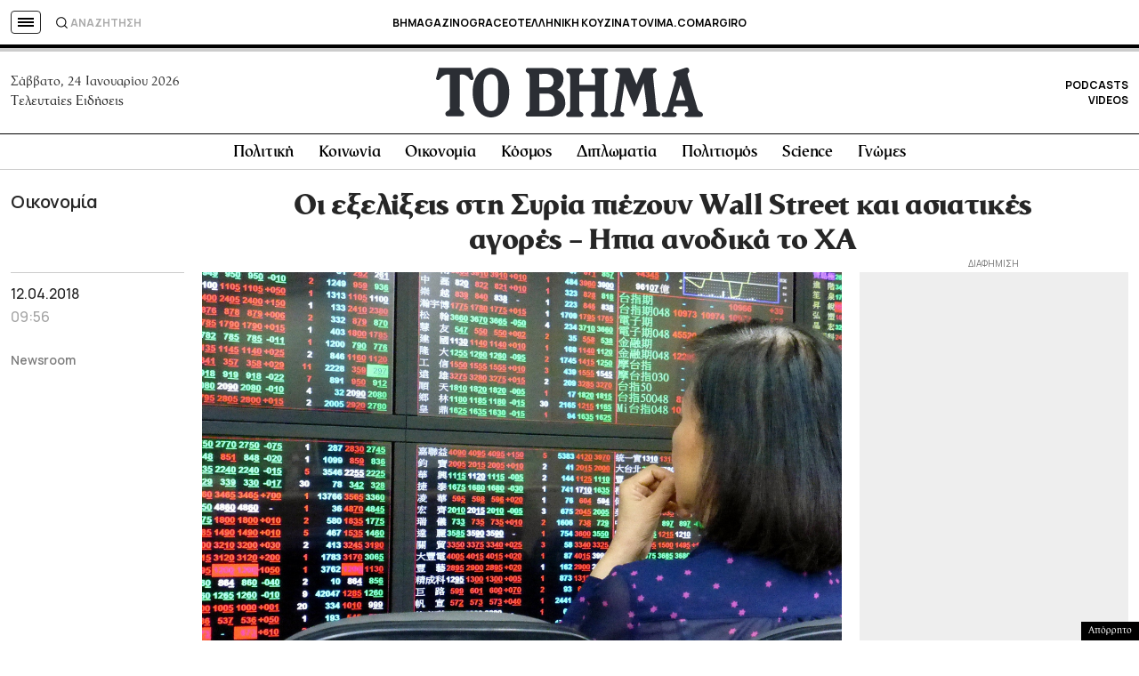

--- FILE ---
content_type: text/html; charset=UTF-8
request_url: https://www.tovima.gr/2018/04/12/finance/oi-ekselikseis-sti-syria-piezoyn-wall-street-kai-asiatikes-agores-ipia-anodika-to-xa/
body_size: 66096
content:
<!DOCTYPE html><html lang="el"><head><meta charset="UTF-8"><meta name="viewport" content="width=device-width, initial-scale=1, viewport-fit=cover"><link media="all" href="https://www.tovima.gr/wp-content/cache/autoptimize/css/autoptimize_07a2703864e095071c822a220b086419.css" rel="stylesheet"><title>Οι εξελίξεις στη Συρία πιέζουν Wall Street και ασιατικές αγορές - Ηπια ανοδικά το ΧΑ - ΤΟ ΒΗΜΑ</title><link rel="shortcut icon" href="https://www.tovima.gr/wp-content/themes/whsk_tovima.gr/common/imgs/iconsv_2/android-chrome-256x256.png"><link rel="apple-touch-icon" sizes="180x180" href="https://www.tovima.gr/wp-content/themes/whsk_tovima.gr/common/imgs/iconsv_2/apple-touch-icon.png"><link rel="icon" type="image/png" sizes="32x32" href="https://www.tovima.gr/wp-content/themes/whsk_tovima.gr/common/imgs/iconsv_2/favicon-32x32.png"><link rel="icon" type="image/png" sizes="16x16" href="https://www.tovima.gr/wp-content/themes/whsk_tovima.gr/common/imgs/iconsv_2/favicon-16x16.png"><link rel="manifest" href="https://www.tovima.gr/wp-content/themes/whsk_tovima.gr/common/imgs/iconsv_2/site.webmanifest"><link rel="mask-icon" href="https://www.tovima.gr/wp-content/themes/whsk_tovima.gr/common/imgs/iconsv_2/safari-pinned-tab.svg" color="#5bbad5"><meta name="msapplication-TileColor" content="#da532c"><meta name="theme-color" content="#ffffff"><meta name="development" content="whiskey.gr"/><meta name='robots' content='index, follow, max-image-preview:large, max-snippet:-1, max-video-preview:-1' /><style>img:is([sizes="auto" i], [sizes^="auto," i]) { contain-intrinsic-size: 3000px 1500px }</style><meta name="description" content="O Γενικός Δείκτης Τιμών, στις 15:20, διαμορφώνεται στις 802,98 μονάδες, σημειώνοντας άνοδο 0,46%. Ενδοσυνεδριακά έχει κινηθεί σε εύρος διακύμανσης 7,50 μονάδων. Κατέγραψε υψηλότερη τιμή στις 803,25 μονάδες (+0,49%) και κατώτερη στις 795,76 μονάδες (-0,44%)." /><link rel="canonical" href="https://www.tovima.gr/2018/04/12/finance/oi-ekselikseis-sti-syria-piezoyn-wall-street-kai-asiatikes-agores-ipia-anodika-to-xa/" /><meta property="og:locale" content="el_GR" /><meta property="og:type" content="article" /><meta property="og:title" content="Οι εξελίξεις στη Συρία πιέζουν Wall Street και ασιατικές αγορές - Ηπια ανοδικά το ΧΑ - ΤΟ ΒΗΜΑ" /><meta property="og:description" content="O Γενικός Δείκτης Τιμών, στις 15:20, διαμορφώνεται στις 802,98 μονάδες, σημειώνοντας άνοδο 0,46%. Ενδοσυνεδριακά έχει κινηθεί σε εύρος διακύμανσης 7,50 μονάδων. Κατέγραψε υψηλότερη τιμή στις 803,25 μονάδες (+0,49%) και κατώτερη στις 795,76 μονάδες (-0,44%)." /><meta property="og:url" content="https://www.tovima.gr/2018/04/12/finance/oi-ekselikseis-sti-syria-piezoyn-wall-street-kai-asiatikes-agores-ipia-anodika-to-xa/" /><meta property="og:site_name" content="ΤΟ ΒΗΜΑ" /><meta property="article:publisher" content="http://www.facebook.com/#%21%2fpages%2fTovimagr%2f184884834877395%2f" /><meta property="article:published_time" content="2018-04-12T09:56:28+00:00" /><meta property="article:modified_time" content="2018-04-12T15:24:20+00:00" /><meta property="og:image" content="https://www.tovima.gr/wp-content/uploads/2018/04/11/30920202_19363284.jpg" /><meta property="og:image:width" content="2522" /><meta property="og:image:height" content="1830" /><meta property="og:image:type" content="image/jpeg" /><meta name="author" content="TO BHMA" /><meta name="twitter:card" content="summary_large_image" /><meta name="twitter:creator" content="@tovimagr" /><meta name="twitter:site" content="@tovimagr" /> <style id='classic-theme-styles-inline-css' type='text/css'>/*! This file is auto-generated */
.wp-block-button__link{color:#fff;background-color:#32373c;border-radius:9999px;box-shadow:none;text-decoration:none;padding:calc(.667em + 2px) calc(1.333em + 2px);font-size:1.125em}.wp-block-file__button{background:#32373c;color:#fff;text-decoration:none}</style> <script type="text/javascript" id="ruigehond006_javascript-js-extra">var ruigehond006_c = {"bar_attach":".is-desktop .single-header-wrap, .is-mobile .anchor-scroll, .is-mobile .single-header-wrap","bar_color":"#000000","bar_height":"4px","aria_label":"reading bar","post_types":["post","printed_post"],"post_identifier":".post-1153613.post.type-post.status-publish.format-standard.has-post-thumbnail.hentry.category-finance","post_id":"1153613"};</script> <script type="text/javascript" src="https://www.tovima.gr/wp-content/themes/whsk_tovima.gr/common/js/jquery.3.6.3.min.js?ver=6.8.1" id="jquery.3.6.3-js"></script> <script type="text/javascript" src="https://www.tovima.gr/wp-content/themes/whsk_tovima.gr/common/slick/slick.min.js?ver=1.0" id="slickjs-js"></script> <link rel="alternate" title="oEmbed (JSON)" type="application/json+oembed" href="https://www.tovima.gr/wp-json/oembed/1.0/embed?url=https%3A%2F%2Fwww.tovima.gr%2F2018%2F04%2F12%2Ffinance%2Foi-ekselikseis-sti-syria-piezoyn-wall-street-kai-asiatikes-agores-ipia-anodika-to-xa%2F" /><link rel="alternate" title="oEmbed (XML)" type="text/xml+oembed" href="https://www.tovima.gr/wp-json/oembed/1.0/embed?url=https%3A%2F%2Fwww.tovima.gr%2F2018%2F04%2F12%2Ffinance%2Foi-ekselikseis-sti-syria-piezoyn-wall-street-kai-asiatikes-agores-ipia-anodika-to-xa%2F&#038;format=xml" /> <script type="text/javascript">//
  function external_links_in_new_windows_loop() {
    if (!document.links) {
      document.links = document.getElementsByTagName('a');
    }
    var change_link = false;
    var force = '';
    var ignore = 'https://www.youtube.com/embed/';

    for (var t=0; t<document.links.length; t++) {
      var all_links = document.links[t];
      change_link = false;
      
      if(document.links[t].hasAttribute('onClick') == false) {
        // forced if the address starts with http (or also https), but does not link to the current domain
        if(all_links.href.search(/^http/) != -1 && all_links.href.search('www.tovima.gr') == -1 && all_links.href.search(/^#/) == -1) {
          // console.log('Changed ' + all_links.href);
          change_link = true;
        }
          
        if(force != '' && all_links.href.search(force) != -1) {
          // forced
          // console.log('force ' + all_links.href);
          change_link = true;
        }
        
        if(ignore != '' && all_links.href.search(ignore) != -1) {
          // console.log('ignore ' + all_links.href);
          // ignored
          change_link = false;
        }

        if(change_link == true) {
          // console.log('Changed ' + all_links.href);
          document.links[t].setAttribute('onClick', 'javascript:window.open(\'' + all_links.href.replace(/'/g, '') + '\', \'_blank\', \'noopener\'); return false;');
          document.links[t].removeAttribute('target');
        }
      }
    }
  }
  
  // Load
  function external_links_in_new_windows_load(func)
  {  
    var oldonload = window.onload;
    if (typeof window.onload != 'function'){
      window.onload = func;
    } else {
      window.onload = function(){
        oldonload();
        func();
      }
    }
  }

  external_links_in_new_windows_load(external_links_in_new_windows_loop);
  //</script> <link rel="preload" as="image" href="https://www.tovima.gr/wp-content/uploads/2018/04/11/30920202_19363284.jpg" imagesrcset="https://www.tovima.gr/wp-content/uploads/2018/04/11/30920202_19363284.jpg 2522w, https://www.tovima.gr/wp-content/uploads/2018/04/11/30920202_19363284-450x327.jpg 450w, https://www.tovima.gr/wp-content/uploads/2018/04/11/30920202_19363284-768x557.jpg 768w, https://www.tovima.gr/wp-content/uploads/2018/04/11/30920202_19363284-1024x743.jpg 1024w" imagesizes="(max-width: 2522px) 100vw, 2522px" /><style>#ruigehond006_wrap{z-index:10001;position:fixed;display:block;left:0;width:100%;margin:0;overflow:visible}#ruigehond006_inner{position:absolute;height:0;width:inherit;background-color:rgba(255,255,255,.2);-webkit-transition:height .4s;transition:height .4s}html[dir=rtl] #ruigehond006_wrap{text-align:right}#ruigehond006_bar{width:0;height:100%;background-color:transparent}</style><link rel="amphtml" href="https://www.tovima.gr/2018/04/12/finance/oi-ekselikseis-sti-syria-piezoyn-wall-street-kai-asiatikes-agores-ipia-anodika-to-xa/amp/"> <script async src="https://www.googletagmanager.com/gtag/js?id=AW-17031169797"></script> <script>window.dataLayer = window.dataLayer || [];
  function gtag(){ dataLayer.push(arguments); }
  gtag('js', new Date());
  gtag('config', 'AW-17031169797');</script> <script async src="https://fundingchoicesmessages.google.com/i/pub-3451081775397713?ers=1"></script><script>(function() {function signalGooglefcPresent() {if (!window.frames['googlefcPresent']) {if (document.body) {const iframe = document.createElement('iframe'); iframe.style = 'width: 0; height: 0; border: none; z-index: -1000; left: -1000px; top: -1000px;'; iframe.style.display = 'none'; iframe.name = 'googlefcPresent'; document.body.appendChild(iframe);} else {setTimeout(signalGooglefcPresent, 0);}}}signalGooglefcPresent();})();</script> <script>(function(){'use strict';function aa(a){var b=0;return function(){return b<a.length?{done:!1,value:a[b++]}:{done:!0}}}var ba=typeof Object.defineProperties=="function"?Object.defineProperty:function(a,b,c){if(a==Array.prototype||a==Object.prototype)return a;a[b]=c.value;return a};
function ca(a){a=["object"==typeof globalThis&&globalThis,a,"object"==typeof window&&window,"object"==typeof self&&self,"object"==typeof global&&global];for(var b=0;b<a.length;++b){var c=a[b];if(c&&c.Math==Math)return c}throw Error("Cannot find global object");}var da=ca(this);function l(a,b){if(b)a:{var c=da;a=a.split(".");for(var d=0;d<a.length-1;d++){var e=a[d];if(!(e in c))break a;c=c[e]}a=a[a.length-1];d=c[a];b=b(d);b!=d&&b!=null&&ba(c,a,{configurable:!0,writable:!0,value:b})}}
function ea(a){return a.raw=a}function n(a){var b=typeof Symbol!="undefined"&&Symbol.iterator&&a[Symbol.iterator];if(b)return b.call(a);if(typeof a.length=="number")return{next:aa(a)};throw Error(String(a)+" is not an iterable or ArrayLike");}function fa(a){for(var b,c=[];!(b=a.next()).done;)c.push(b.value);return c}var ha=typeof Object.create=="function"?Object.create:function(a){function b(){}b.prototype=a;return new b},p;
if(typeof Object.setPrototypeOf=="function")p=Object.setPrototypeOf;else{var q;a:{var ja={a:!0},ka={};try{ka.__proto__=ja;q=ka.a;break a}catch(a){}q=!1}p=q?function(a,b){a.__proto__=b;if(a.__proto__!==b)throw new TypeError(a+" is not extensible");return a}:null}var la=p;
function t(a,b){a.prototype=ha(b.prototype);a.prototype.constructor=a;if(la)la(a,b);else for(var c in b)if(c!="prototype")if(Object.defineProperties){var d=Object.getOwnPropertyDescriptor(b,c);d&&Object.defineProperty(a,c,d)}else a[c]=b[c];a.A=b.prototype}function ma(){for(var a=Number(this),b=[],c=a;c<arguments.length;c++)b[c-a]=arguments[c];return b}l("Object.is",function(a){return a?a:function(b,c){return b===c?b!==0||1/b===1/c:b!==b&&c!==c}});
l("Array.prototype.includes",function(a){return a?a:function(b,c){var d=this;d instanceof String&&(d=String(d));var e=d.length;c=c||0;for(c<0&&(c=Math.max(c+e,0));c<e;c++){var f=d[c];if(f===b||Object.is(f,b))return!0}return!1}});
l("String.prototype.includes",function(a){return a?a:function(b,c){if(this==null)throw new TypeError("The 'this' value for String.prototype.includes must not be null or undefined");if(b instanceof RegExp)throw new TypeError("First argument to String.prototype.includes must not be a regular expression");return this.indexOf(b,c||0)!==-1}});l("Number.MAX_SAFE_INTEGER",function(){return 9007199254740991});
l("Number.isFinite",function(a){return a?a:function(b){return typeof b!=="number"?!1:!isNaN(b)&&b!==Infinity&&b!==-Infinity}});l("Number.isInteger",function(a){return a?a:function(b){return Number.isFinite(b)?b===Math.floor(b):!1}});l("Number.isSafeInteger",function(a){return a?a:function(b){return Number.isInteger(b)&&Math.abs(b)<=Number.MAX_SAFE_INTEGER}});
l("Math.trunc",function(a){return a?a:function(b){b=Number(b);if(isNaN(b)||b===Infinity||b===-Infinity||b===0)return b;var c=Math.floor(Math.abs(b));return b<0?-c:c}});/*

 Copyright The Closure Library Authors.
 SPDX-License-Identifier: Apache-2.0
*/
var u=this||self;function v(a,b){a:{var c=["CLOSURE_FLAGS"];for(var d=u,e=0;e<c.length;e++)if(d=d[c[e]],d==null){c=null;break a}c=d}a=c&&c[a];return a!=null?a:b}function w(a){return a};function na(a){u.setTimeout(function(){throw a;},0)};var oa=v(610401301,!1),pa=v(188588736,!0),qa=v(645172343,v(1,!0));var x,ra=u.navigator;x=ra?ra.userAgentData||null:null;function z(a){return oa?x?x.brands.some(function(b){return(b=b.brand)&&b.indexOf(a)!=-1}):!1:!1}function A(a){var b;a:{if(b=u.navigator)if(b=b.userAgent)break a;b=""}return b.indexOf(a)!=-1};function B(){return oa?!!x&&x.brands.length>0:!1}function C(){return B()?z("Chromium"):(A("Chrome")||A("CriOS"))&&!(B()?0:A("Edge"))||A("Silk")};var sa=B()?!1:A("Trident")||A("MSIE");!A("Android")||C();C();A("Safari")&&(C()||(B()?0:A("Coast"))||(B()?0:A("Opera"))||(B()?0:A("Edge"))||(B()?z("Microsoft Edge"):A("Edg/"))||B()&&z("Opera"));var ta={},D=null;var ua=typeof Uint8Array!=="undefined",va=!sa&&typeof btoa==="function";var wa;function E(){return typeof BigInt==="function"};var F=typeof Symbol==="function"&&typeof Symbol()==="symbol";function xa(a){return typeof Symbol==="function"&&typeof Symbol()==="symbol"?Symbol():a}var G=xa(),ya=xa("2ex");var za=F?function(a,b){a[G]|=b}:function(a,b){a.g!==void 0?a.g|=b:Object.defineProperties(a,{g:{value:b,configurable:!0,writable:!0,enumerable:!1}})},H=F?function(a){return a[G]|0}:function(a){return a.g|0},I=F?function(a){return a[G]}:function(a){return a.g},J=F?function(a,b){a[G]=b}:function(a,b){a.g!==void 0?a.g=b:Object.defineProperties(a,{g:{value:b,configurable:!0,writable:!0,enumerable:!1}})};function Aa(a,b){J(b,(a|0)&-14591)}function Ba(a,b){J(b,(a|34)&-14557)};var K={},Ca={};function Da(a){return!(!a||typeof a!=="object"||a.g!==Ca)}function Ea(a){return a!==null&&typeof a==="object"&&!Array.isArray(a)&&a.constructor===Object}function L(a,b,c){if(!Array.isArray(a)||a.length)return!1;var d=H(a);if(d&1)return!0;if(!(b&&(Array.isArray(b)?b.includes(c):b.has(c))))return!1;J(a,d|1);return!0};var M=0,N=0;function Fa(a){var b=a>>>0;M=b;N=(a-b)/4294967296>>>0}function Ga(a){if(a<0){Fa(-a);var b=n(Ha(M,N));a=b.next().value;b=b.next().value;M=a>>>0;N=b>>>0}else Fa(a)}function Ia(a,b){b>>>=0;a>>>=0;if(b<=2097151)var c=""+(4294967296*b+a);else E()?c=""+(BigInt(b)<<BigInt(32)|BigInt(a)):(c=(a>>>24|b<<8)&16777215,b=b>>16&65535,a=(a&16777215)+c*6777216+b*6710656,c+=b*8147497,b*=2,a>=1E7&&(c+=a/1E7>>>0,a%=1E7),c>=1E7&&(b+=c/1E7>>>0,c%=1E7),c=b+Ja(c)+Ja(a));return c}
function Ja(a){a=String(a);return"0000000".slice(a.length)+a}function Ha(a,b){b=~b;a?a=~a+1:b+=1;return[a,b]};var Ka=/^-?([1-9][0-9]*|0)(\.[0-9]+)?$/;var O;function La(a,b){O=b;a=new a(b);O=void 0;return a}
function P(a,b,c){a==null&&(a=O);O=void 0;if(a==null){var d=96;c?(a=[c],d|=512):a=[];b&&(d=d&-16760833|(b&1023)<<14)}else{if(!Array.isArray(a))throw Error("narr");d=H(a);if(d&2048)throw Error("farr");if(d&64)return a;d|=64;if(c&&(d|=512,c!==a[0]))throw Error("mid");a:{c=a;var e=c.length;if(e){var f=e-1;if(Ea(c[f])){d|=256;b=f-(+!!(d&512)-1);if(b>=1024)throw Error("pvtlmt");d=d&-16760833|(b&1023)<<14;break a}}if(b){b=Math.max(b,e-(+!!(d&512)-1));if(b>1024)throw Error("spvt");d=d&-16760833|(b&1023)<<
14}}}J(a,d);return a};function Ma(a){switch(typeof a){case "number":return isFinite(a)?a:String(a);case "boolean":return a?1:0;case "object":if(a)if(Array.isArray(a)){if(L(a,void 0,0))return}else if(ua&&a!=null&&a instanceof Uint8Array){if(va){for(var b="",c=0,d=a.length-10240;c<d;)b+=String.fromCharCode.apply(null,a.subarray(c,c+=10240));b+=String.fromCharCode.apply(null,c?a.subarray(c):a);a=btoa(b)}else{b===void 0&&(b=0);if(!D){D={};c="ABCDEFGHIJKLMNOPQRSTUVWXYZabcdefghijklmnopqrstuvwxyz0123456789".split("");d=["+/=",
"+/","-_=","-_.","-_"];for(var e=0;e<5;e++){var f=c.concat(d[e].split(""));ta[e]=f;for(var g=0;g<f.length;g++){var h=f[g];D[h]===void 0&&(D[h]=g)}}}b=ta[b];c=Array(Math.floor(a.length/3));d=b[64]||"";for(e=f=0;f<a.length-2;f+=3){var k=a[f],m=a[f+1];h=a[f+2];g=b[k>>2];k=b[(k&3)<<4|m>>4];m=b[(m&15)<<2|h>>6];h=b[h&63];c[e++]=g+k+m+h}g=0;h=d;switch(a.length-f){case 2:g=a[f+1],h=b[(g&15)<<2]||d;case 1:a=a[f],c[e]=b[a>>2]+b[(a&3)<<4|g>>4]+h+d}a=c.join("")}return a}}return a};function Na(a,b,c){a=Array.prototype.slice.call(a);var d=a.length,e=b&256?a[d-1]:void 0;d+=e?-1:0;for(b=b&512?1:0;b<d;b++)a[b]=c(a[b]);if(e){b=a[b]={};for(var f in e)Object.prototype.hasOwnProperty.call(e,f)&&(b[f]=c(e[f]))}return a}function Oa(a,b,c,d,e){if(a!=null){if(Array.isArray(a))a=L(a,void 0,0)?void 0:e&&H(a)&2?a:Pa(a,b,c,d!==void 0,e);else if(Ea(a)){var f={},g;for(g in a)Object.prototype.hasOwnProperty.call(a,g)&&(f[g]=Oa(a[g],b,c,d,e));a=f}else a=b(a,d);return a}}
function Pa(a,b,c,d,e){var f=d||c?H(a):0;d=d?!!(f&32):void 0;a=Array.prototype.slice.call(a);for(var g=0;g<a.length;g++)a[g]=Oa(a[g],b,c,d,e);c&&c(f,a);return a}function Qa(a){return a.s===K?a.toJSON():Ma(a)};function Ra(a,b,c){c=c===void 0?Ba:c;if(a!=null){if(ua&&a instanceof Uint8Array)return b?a:new Uint8Array(a);if(Array.isArray(a)){var d=H(a);if(d&2)return a;b&&(b=d===0||!!(d&32)&&!(d&64||!(d&16)));return b?(J(a,(d|34)&-12293),a):Pa(a,Ra,d&4?Ba:c,!0,!0)}a.s===K&&(c=a.h,d=I(c),a=d&2?a:La(a.constructor,Sa(c,d,!0)));return a}}function Sa(a,b,c){var d=c||b&2?Ba:Aa,e=!!(b&32);a=Na(a,b,function(f){return Ra(f,e,d)});za(a,32|(c?2:0));return a};function Ta(a,b){a=a.h;return Ua(a,I(a),b)}function Va(a,b,c,d){b=d+(+!!(b&512)-1);if(!(b<0||b>=a.length||b>=c))return a[b]}
function Ua(a,b,c,d){if(c===-1)return null;var e=b>>14&1023||536870912;if(c>=e){if(b&256)return a[a.length-1][c]}else{var f=a.length;if(d&&b&256&&(d=a[f-1][c],d!=null)){if(Va(a,b,e,c)&&ya!=null){var g;a=(g=wa)!=null?g:wa={};g=a[ya]||0;g>=4||(a[ya]=g+1,g=Error(),g.__closure__error__context__984382||(g.__closure__error__context__984382={}),g.__closure__error__context__984382.severity="incident",na(g))}return d}return Va(a,b,e,c)}}
function Wa(a,b,c,d,e){var f=b>>14&1023||536870912;if(c>=f||e&&!qa){var g=b;if(b&256)e=a[a.length-1];else{if(d==null)return;e=a[f+(+!!(b&512)-1)]={};g|=256}e[c]=d;c<f&&(a[c+(+!!(b&512)-1)]=void 0);g!==b&&J(a,g)}else a[c+(+!!(b&512)-1)]=d,b&256&&(a=a[a.length-1],c in a&&delete a[c])}
function Xa(a,b){var c=Ya;var d=d===void 0?!1:d;var e=a.h;var f=I(e),g=Ua(e,f,b,d);if(g!=null&&typeof g==="object"&&g.s===K)c=g;else if(Array.isArray(g)){var h=H(g),k=h;k===0&&(k|=f&32);k|=f&2;k!==h&&J(g,k);c=new c(g)}else c=void 0;c!==g&&c!=null&&Wa(e,f,b,c,d);e=c;if(e==null)return e;a=a.h;f=I(a);f&2||(g=e,c=g.h,h=I(c),g=h&2?La(g.constructor,Sa(c,h,!1)):g,g!==e&&(e=g,Wa(a,f,b,e,d)));return e}function Za(a,b){a=Ta(a,b);return a==null||typeof a==="string"?a:void 0}
function $a(a,b){var c=c===void 0?0:c;a=Ta(a,b);if(a!=null)if(b=typeof a,b==="number"?Number.isFinite(a):b!=="string"?0:Ka.test(a))if(typeof a==="number"){if(a=Math.trunc(a),!Number.isSafeInteger(a)){Ga(a);b=M;var d=N;if(a=d&2147483648)b=~b+1>>>0,d=~d>>>0,b==0&&(d=d+1>>>0);b=d*4294967296+(b>>>0);a=a?-b:b}}else if(b=Math.trunc(Number(a)),Number.isSafeInteger(b))a=String(b);else{if(b=a.indexOf("."),b!==-1&&(a=a.substring(0,b)),!(a[0]==="-"?a.length<20||a.length===20&&Number(a.substring(0,7))>-922337:
a.length<19||a.length===19&&Number(a.substring(0,6))<922337)){if(a.length<16)Ga(Number(a));else if(E())a=BigInt(a),M=Number(a&BigInt(4294967295))>>>0,N=Number(a>>BigInt(32)&BigInt(4294967295));else{b=+(a[0]==="-");N=M=0;d=a.length;for(var e=b,f=(d-b)%6+b;f<=d;e=f,f+=6)e=Number(a.slice(e,f)),N*=1E6,M=M*1E6+e,M>=4294967296&&(N+=Math.trunc(M/4294967296),N>>>=0,M>>>=0);b&&(b=n(Ha(M,N)),a=b.next().value,b=b.next().value,M=a,N=b)}a=M;b=N;b&2147483648?E()?a=""+(BigInt(b|0)<<BigInt(32)|BigInt(a>>>0)):(b=
n(Ha(a,b)),a=b.next().value,b=b.next().value,a="-"+Ia(a,b)):a=Ia(a,b)}}else a=void 0;return a!=null?a:c}function R(a,b){var c=c===void 0?"":c;a=Za(a,b);return a!=null?a:c};var S;function T(a,b,c){this.h=P(a,b,c)}T.prototype.toJSON=function(){return ab(this)};T.prototype.s=K;T.prototype.toString=function(){try{return S=!0,ab(this).toString()}finally{S=!1}};
function ab(a){var b=S?a.h:Pa(a.h,Qa,void 0,void 0,!1);var c=!S;var d=pa?void 0:a.constructor.v;var e=I(c?a.h:b);if(a=b.length){var f=b[a-1],g=Ea(f);g?a--:f=void 0;e=+!!(e&512)-1;var h=b;if(g){b:{var k=f;var m={};g=!1;if(k)for(var r in k)if(Object.prototype.hasOwnProperty.call(k,r))if(isNaN(+r))m[r]=k[r];else{var y=k[r];Array.isArray(y)&&(L(y,d,+r)||Da(y)&&y.size===0)&&(y=null);y==null&&(g=!0);y!=null&&(m[r]=y)}if(g){for(var Q in m)break b;m=null}else m=k}k=m==null?f!=null:m!==f}for(var ia;a>0;a--){Q=
a-1;r=h[Q];Q-=e;if(!(r==null||L(r,d,Q)||Da(r)&&r.size===0))break;ia=!0}if(h!==b||k||ia){if(!c)h=Array.prototype.slice.call(h,0,a);else if(ia||k||m)h.length=a;m&&h.push(m)}b=h}return b};function bb(a){return function(b){if(b==null||b=="")b=new a;else{b=JSON.parse(b);if(!Array.isArray(b))throw Error("dnarr");za(b,32);b=La(a,b)}return b}};function cb(a){this.h=P(a)}t(cb,T);var db=bb(cb);var U;function V(a){this.g=a}V.prototype.toString=function(){return this.g+""};var eb={};function fb(a){if(U===void 0){var b=null;var c=u.trustedTypes;if(c&&c.createPolicy){try{b=c.createPolicy("goog#html",{createHTML:w,createScript:w,createScriptURL:w})}catch(d){u.console&&u.console.error(d.message)}U=b}else U=b}a=(b=U)?b.createScriptURL(a):a;return new V(a,eb)};/*

 SPDX-License-Identifier: Apache-2.0
*/
function gb(a){var b=ma.apply(1,arguments);if(b.length===0)return fb(a[0]);for(var c=a[0],d=0;d<b.length;d++)c+=encodeURIComponent(b[d])+a[d+1];return fb(c)};function hb(a,b){a.src=b instanceof V&&b.constructor===V?b.g:"type_error:TrustedResourceUrl";var c,d;(c=(b=(d=(c=(a.ownerDocument&&a.ownerDocument.defaultView||window).document).querySelector)==null?void 0:d.call(c,"script[nonce]"))?b.nonce||b.getAttribute("nonce")||"":"")&&a.setAttribute("nonce",c)};function ib(){return Math.floor(Math.random()*2147483648).toString(36)+Math.abs(Math.floor(Math.random()*2147483648)^Date.now()).toString(36)};function jb(a,b){b=String(b);a.contentType==="application/xhtml+xml"&&(b=b.toLowerCase());return a.createElement(b)}function kb(a){this.g=a||u.document||document};function lb(a){a=a===void 0?document:a;return a.createElement("script")};function mb(a,b,c,d,e,f){try{var g=a.g,h=lb(g);h.async=!0;hb(h,b);g.head.appendChild(h);h.addEventListener("load",function(){e();d&&g.head.removeChild(h)});h.addEventListener("error",function(){c>0?mb(a,b,c-1,d,e,f):(d&&g.head.removeChild(h),f())})}catch(k){f()}};var nb=u.atob("aHR0cHM6Ly93d3cuZ3N0YXRpYy5jb20vaW1hZ2VzL2ljb25zL21hdGVyaWFsL3N5c3RlbS8xeC93YXJuaW5nX2FtYmVyXzI0ZHAucG5n"),ob=u.atob("WW91IGFyZSBzZWVpbmcgdGhpcyBtZXNzYWdlIGJlY2F1c2UgYWQgb3Igc2NyaXB0IGJsb2NraW5nIHNvZnR3YXJlIGlzIGludGVyZmVyaW5nIHdpdGggdGhpcyBwYWdlLg=="),pb=u.atob("RGlzYWJsZSBhbnkgYWQgb3Igc2NyaXB0IGJsb2NraW5nIHNvZnR3YXJlLCB0aGVuIHJlbG9hZCB0aGlzIHBhZ2Uu");function qb(a,b,c){this.i=a;this.u=b;this.o=c;this.g=null;this.j=[];this.m=!1;this.l=new kb(this.i)}
function rb(a){if(a.i.body&&!a.m){var b=function(){sb(a);u.setTimeout(function(){tb(a,3)},50)};mb(a.l,a.u,2,!0,function(){u[a.o]||b()},b);a.m=!0}}
function sb(a){for(var b=W(1,5),c=0;c<b;c++){var d=X(a);a.i.body.appendChild(d);a.j.push(d)}b=X(a);b.style.bottom="0";b.style.left="0";b.style.position="fixed";b.style.width=W(100,110).toString()+"%";b.style.zIndex=W(2147483544,2147483644).toString();b.style.backgroundColor=ub(249,259,242,252,219,229);b.style.boxShadow="0 0 12px #888";b.style.color=ub(0,10,0,10,0,10);b.style.display="flex";b.style.justifyContent="center";b.style.fontFamily="Roboto, Arial";c=X(a);c.style.width=W(80,85).toString()+
"%";c.style.maxWidth=W(750,775).toString()+"px";c.style.margin="24px";c.style.display="flex";c.style.alignItems="flex-start";c.style.justifyContent="center";d=jb(a.l.g,"IMG");d.className=ib();d.src=nb;d.alt="Warning icon";d.style.height="24px";d.style.width="24px";d.style.paddingRight="16px";var e=X(a),f=X(a);f.style.fontWeight="bold";f.textContent=ob;var g=X(a);g.textContent=pb;Y(a,e,f);Y(a,e,g);Y(a,c,d);Y(a,c,e);Y(a,b,c);a.g=b;a.i.body.appendChild(a.g);b=W(1,5);for(c=0;c<b;c++)d=X(a),a.i.body.appendChild(d),
a.j.push(d)}function Y(a,b,c){for(var d=W(1,5),e=0;e<d;e++){var f=X(a);b.appendChild(f)}b.appendChild(c);c=W(1,5);for(d=0;d<c;d++)e=X(a),b.appendChild(e)}function W(a,b){return Math.floor(a+Math.random()*(b-a))}function ub(a,b,c,d,e,f){return"rgb("+W(Math.max(a,0),Math.min(b,255)).toString()+","+W(Math.max(c,0),Math.min(d,255)).toString()+","+W(Math.max(e,0),Math.min(f,255)).toString()+")"}function X(a){a=jb(a.l.g,"DIV");a.className=ib();return a}
function tb(a,b){b<=0||a.g!=null&&a.g.offsetHeight!==0&&a.g.offsetWidth!==0||(vb(a),sb(a),u.setTimeout(function(){tb(a,b-1)},50))}function vb(a){for(var b=n(a.j),c=b.next();!c.done;c=b.next())(c=c.value)&&c.parentNode&&c.parentNode.removeChild(c);a.j=[];(b=a.g)&&b.parentNode&&b.parentNode.removeChild(b);a.g=null};function wb(a,b,c,d,e){function f(k){document.body?g(document.body):k>0?u.setTimeout(function(){f(k-1)},e):b()}function g(k){k.appendChild(h);u.setTimeout(function(){h?(h.offsetHeight!==0&&h.offsetWidth!==0?b():a(),h.parentNode&&h.parentNode.removeChild(h)):a()},d)}var h=xb(c);f(3)}function xb(a){var b=document.createElement("div");b.className=a;b.style.width="1px";b.style.height="1px";b.style.position="absolute";b.style.left="-10000px";b.style.top="-10000px";b.style.zIndex="-10000";return b};function Ya(a){this.h=P(a)}t(Ya,T);function yb(a){this.h=P(a)}t(yb,T);var zb=bb(yb);function Ab(a){if(!a)return null;a=Za(a,4);var b;a===null||a===void 0?b=null:b=fb(a);return b};var Bb=ea([""]),Cb=ea([""]);function Db(a,b){this.m=a;this.o=new kb(a.document);this.g=b;this.j=R(this.g,1);this.u=Ab(Xa(this.g,2))||gb(Bb);this.i=!1;b=Ab(Xa(this.g,13))||gb(Cb);this.l=new qb(a.document,b,R(this.g,12))}Db.prototype.start=function(){Eb(this)};
function Eb(a){Fb(a);mb(a.o,a.u,3,!1,function(){a:{var b=a.j;var c=u.btoa(b);if(c=u[c]){try{var d=db(u.atob(c))}catch(e){b=!1;break a}b=b===Za(d,1)}else b=!1}b?Z(a,R(a.g,14)):(Z(a,R(a.g,8)),rb(a.l))},function(){wb(function(){Z(a,R(a.g,7));rb(a.l)},function(){return Z(a,R(a.g,6))},R(a.g,9),$a(a.g,10),$a(a.g,11))})}function Z(a,b){a.i||(a.i=!0,a=new a.m.XMLHttpRequest,a.open("GET",b,!0),a.send())}function Fb(a){var b=u.btoa(a.j);a.m[b]&&Z(a,R(a.g,5))};(function(a,b){u[a]=function(){var c=ma.apply(0,arguments);u[a]=function(){};b.call.apply(b,[null].concat(c instanceof Array?c:fa(n(c))))}})("__h82AlnkH6D91__",function(a){typeof window.atob==="function"&&(new Db(window,zb(window.atob(a)))).start()});}).call(this);

window.__h82AlnkH6D91__("[base64]/[base64]/[base64]/[base64]");</script> <script>!function (n) { "use strict"; function d(n, t) { var r = (65535 & n) + (65535 & t); return (n >> 16) + (t >> 16) + (r >> 16) << 16 | 65535 & r } function f(n, t, r, e, o, u) { return d((u = d(d(t, n), d(e, u))) << o | u >>> 32 - o, r) } function l(n, t, r, e, o, u, c) { return f(t & r | ~t & e, n, t, o, u, c) } function g(n, t, r, e, o, u, c) { return f(t & e | r & ~e, n, t, o, u, c) } function v(n, t, r, e, o, u, c) { return f(t ^ r ^ e, n, t, o, u, c) } function m(n, t, r, e, o, u, c) { return f(r ^ (t | ~e), n, t, o, u, c) } function c(n, t) { var r, e, o, u; n[t >> 5] |= 128 << t % 32, n[14 + (t + 64 >>> 9 << 4)] = t; for (var c = 1732584193, f = -271733879, i = -1732584194, a = 271733878, h = 0; h < n.length; h += 16)c = l(r = c, e = f, o = i, u = a, n[h], 7, -680876936), a = l(a, c, f, i, n[h + 1], 12, -389564586), i = l(i, a, c, f, n[h + 2], 17, 606105819), f = l(f, i, a, c, n[h + 3], 22, -1044525330), c = l(c, f, i, a, n[h + 4], 7, -176418897), a = l(a, c, f, i, n[h + 5], 12, 1200080426), i = l(i, a, c, f, n[h + 6], 17, -1473231341), f = l(f, i, a, c, n[h + 7], 22, -45705983), c = l(c, f, i, a, n[h + 8], 7, 1770035416), a = l(a, c, f, i, n[h + 9], 12, -1958414417), i = l(i, a, c, f, n[h + 10], 17, -42063), f = l(f, i, a, c, n[h + 11], 22, -1990404162), c = l(c, f, i, a, n[h + 12], 7, 1804603682), a = l(a, c, f, i, n[h + 13], 12, -40341101), i = l(i, a, c, f, n[h + 14], 17, -1502002290), c = g(c, f = l(f, i, a, c, n[h + 15], 22, 1236535329), i, a, n[h + 1], 5, -165796510), a = g(a, c, f, i, n[h + 6], 9, -1069501632), i = g(i, a, c, f, n[h + 11], 14, 643717713), f = g(f, i, a, c, n[h], 20, -373897302), c = g(c, f, i, a, n[h + 5], 5, -701558691), a = g(a, c, f, i, n[h + 10], 9, 38016083), i = g(i, a, c, f, n[h + 15], 14, -660478335), f = g(f, i, a, c, n[h + 4], 20, -405537848), c = g(c, f, i, a, n[h + 9], 5, 568446438), a = g(a, c, f, i, n[h + 14], 9, -1019803690), i = g(i, a, c, f, n[h + 3], 14, -187363961), f = g(f, i, a, c, n[h + 8], 20, 1163531501), c = g(c, f, i, a, n[h + 13], 5, -1444681467), a = g(a, c, f, i, n[h + 2], 9, -51403784), i = g(i, a, c, f, n[h + 7], 14, 1735328473), c = v(c, f = g(f, i, a, c, n[h + 12], 20, -1926607734), i, a, n[h + 5], 4, -378558), a = v(a, c, f, i, n[h + 8], 11, -2022574463), i = v(i, a, c, f, n[h + 11], 16, 1839030562), f = v(f, i, a, c, n[h + 14], 23, -35309556), c = v(c, f, i, a, n[h + 1], 4, -1530992060), a = v(a, c, f, i, n[h + 4], 11, 1272893353), i = v(i, a, c, f, n[h + 7], 16, -155497632), f = v(f, i, a, c, n[h + 10], 23, -1094730640), c = v(c, f, i, a, n[h + 13], 4, 681279174), a = v(a, c, f, i, n[h], 11, -358537222), i = v(i, a, c, f, n[h + 3], 16, -722521979), f = v(f, i, a, c, n[h + 6], 23, 76029189), c = v(c, f, i, a, n[h + 9], 4, -640364487), a = v(a, c, f, i, n[h + 12], 11, -421815835), i = v(i, a, c, f, n[h + 15], 16, 530742520), c = m(c, f = v(f, i, a, c, n[h + 2], 23, -995338651), i, a, n[h], 6, -198630844), a = m(a, c, f, i, n[h + 7], 10, 1126891415), i = m(i, a, c, f, n[h + 14], 15, -1416354905), f = m(f, i, a, c, n[h + 5], 21, -57434055), c = m(c, f, i, a, n[h + 12], 6, 1700485571), a = m(a, c, f, i, n[h + 3], 10, -1894986606), i = m(i, a, c, f, n[h + 10], 15, -1051523), f = m(f, i, a, c, n[h + 1], 21, -2054922799), c = m(c, f, i, a, n[h + 8], 6, 1873313359), a = m(a, c, f, i, n[h + 15], 10, -30611744), i = m(i, a, c, f, n[h + 6], 15, -1560198380), f = m(f, i, a, c, n[h + 13], 21, 1309151649), c = m(c, f, i, a, n[h + 4], 6, -145523070), a = m(a, c, f, i, n[h + 11], 10, -1120210379), i = m(i, a, c, f, n[h + 2], 15, 718787259), f = m(f, i, a, c, n[h + 9], 21, -343485551), c = d(c, r), f = d(f, e), i = d(i, o), a = d(a, u); return [c, f, i, a] } function i(n) { for (var t = "", r = 32 * n.length, e = 0; e < r; e += 8)t += String.fromCharCode(n[e >> 5] >>> e % 32 & 255); return t } function a(n) { var t = []; for (t[(n.length >> 2) - 1] = void 0, e = 0; e < t.length; e += 1)t[e] = 0; for (var r = 8 * n.length, e = 0; e < r; e += 8)t[e >> 5] |= (255 & n.charCodeAt(e / 8)) << e % 32; return t } function e(n) { for (var t, r = "0123456789abcdef", e = "", o = 0; o < n.length; o += 1)t = n.charCodeAt(o), e += r.charAt(t >>> 4 & 15) + r.charAt(15 & t); return e } function r(n) { return unescape(encodeURIComponent(n)) } function o(n) { return i(c(a(n = r(n)), 8 * n.length)) } function u(n, t) { return function (n, t) { var r, e = a(n), o = [], u = []; for (o[15] = u[15] = void 0, 16 < e.length && (e = c(e, 8 * n.length)), r = 0; r < 16; r += 1)o[r] = 909522486 ^ e[r], u[r] = 1549556828 ^ e[r]; return t = c(o.concat(a(t)), 512 + 8 * t.length), i(c(u.concat(t), 640)) }(r(n), r(t)) } function t(n, t, r) { return t ? r ? u(t, n) : e(u(t, n)) : r ? o(n) : e(o(n)) } "function" == typeof define && define.amd ? define(function () { return t }) : "object" == typeof module && module.exports ? module.exports = t : n.md5 = t }(this);
//# sourceMappingURL=md5.min.js.map

function uuidv4() {
    return ([1e7] + -1e3 + -4e3 + -8e3 + -1e11).replace(/[018]/g, c =>
        (c ^ crypto.getRandomValues(new Uint8Array(1))[0] & 15 >> c / 4).toString(16)
    );
}

function setPPIDCookie() {
    document.cookie = "_ppid=" + md5(uuidv4()) + ";path=/";
}

function clearPPIDCookie() {
    document.cookie = "_ppid=;path=/;expires=Thu, 01 Jan 1970 00:00:01 GMT";
}

function getPPIDCookie() {
    let name = "_ppid=";
    let ca = document.cookie.split(';');
    for (let i = 0; i < ca.length; i++) {
        let c = ca[i].trim();
        if (c.indexOf(name) == 0) {
            return c.substring(name.length, c.length);
        }
    }
    return "";
}

function quantcastTrackEvent(eventName) {
    let ppid = getPPIDCookie();
    if (ppid === "") {
        setPPIDCookie();
    }
    if (typeof __qc !== 'undefined') {
        __qc.event({
            type: 'custom',
            eventType: eventName
        });
    }
}

// Wait for TCF API to load
let tcfCheckInterval = setInterval(() => {
    if (typeof window.__tcfapi !== 'undefined') {
        clearInterval(tcfCheckInterval); // Stop checking once __tcfapi is available

        window.__tcfapi('addEventListener', 2, function(tcData, success) {
            if (success && (tcData.eventStatus === 'useractioncomplete' || tcData.eventStatus === 'tcloaded')) {
                const hasPurposeOneConsent = tcData.purpose.consents['1']; // Purpose 1: Storage & Access
                
                if (hasPurposeOneConsent) {
                    console.log("Consent given for Purpose 1 - Setting PPID");
                    quantcastTrackEvent('Personalized Ad Consent Given');
                } else {
                    console.log("No consent for Purpose 1 - Clearing PPID");
                    clearPPIDCookie();
                }
            }
        });
    }
}, 500); // Check every 500ms

// Stop checking after 5 seconds
setTimeout(() => clearInterval(tcfCheckInterval), 5000);</script> <script>window.skinSize = 'small';
    var w = window.innerWidth || document.documentElement.clientWidth || document.body.clientWidth;
    if (w > 1000) {
        window.skinSize = 'large';
    }
    if (w <= 668) {
        var platform = 'mobile';
    } else {
        var platform = 'desktop';
    }

    // function display320() {
    //     googletag.cmd.push(function() {
    //         googletag.display('320x50_bottom_2')
    //     });
    //     display320 = function() {}
    // }

    function displaytxt() {
       googletag.cmd.push(function() {
           googletag.display('textlink_1');
       });
       displaytxt = function() {}
   }
    function lazytxt() {
       d = $("#das-mmiddle-wp");
       var waypoint = new Waypoint({
           element: d[0],
           handler: function(n) {
               displaytxt()
           },
           offset: function() {
               return window.innerHeight+300
           }
       })
   }
    function ways() {
        const f = $(".das-mmiddle");
        const d = $("#das-mmiddle-wp");
        var waypoint = new Waypoint({
            element: d[0],
            handler: function(n) {
                "up" === n ? f.addClass('ups') : "down" === n && f.removeClass('ups');
                // display320()
            },
            offset: function() {
                return window.innerHeight
            }
        })
    }
    // function ways1() {
    // console.trace("ways1 called");
    // d = $("#das-bottom");
    // var waypoint = new Waypoint({
    //     element: d[0],
    //     handler: function(n) {
    //         display320()
    //     },
    //     offset: function() {
    //         return window.innerHeight
    //     }
    //     })
    // }</script> <script>function loadAdScript() {
    var script = document.createElement('script');
    script.src = 'https://securepubads.g.doubleclick.net/tag/js/gpt.js';
    script.async = true;
    document.head.appendChild(script);
  }

  if ('requestIdleCallback' in window) {
    requestIdleCallback(loadAdScript);
  } else {
    // Fallback if requestIdleCallback isn't supported
    window.addEventListener('load', function () {
      setTimeout(loadAdScript, 500); // 0.56 seconds delay
    });
  }</script> <script>var googletag = googletag || {};
    googletag.cmd = googletag.cmd || [];</script> <script defer src="https://www.alteregomedia.org/files/js/gtags.js?v=1"></script> <script>var plink = "https://www.tovima.gr/2018/04/12/finance/oi-ekselikseis-sti-syria-piezoyn-wall-street-kai-asiatikes-agores-ipia-anodika-to-xa";
            var title = 'Οι εξελίξεις στη Συρία πιέζουν Wall Street και ασιατικές αγορές &amp;#8211; Ηπια ανοδικά το ΧΑ';
    var summary = 'O Γενικός Δείκτης Τιμών, στις 15:20, διαμορφώνεται στις 802,98 μονάδες, σημειώνοντας άνοδο 0,46%.
Ενδοσυνεδριακά έχει κινηθεί σε εύρος διακύμανσης 7,50 μονάδων. Κατέγραψε υψηλότερη τιμή στις 803,25 μονάδες (+0,49%) και κατώτερη στις 795,76 μονάδες (-0,44%).';
        var text = 'Ήπιες ανοδικές τάσεις επικρατούν στη χρηματιστηριακή αγορά, η οποία έχει επανέλθει πάνω από τα επίπεδα των 800 μονάδων. O Γενικός Δείκτης Τιμών, στις 15:20, διαμορφώνεται στις 802,98 μονάδες, σημειώνοντας άνοδο 0,46%. Ενδοσυνεδριακά έχει κινηθεί σε εύρος διακύμανσης 7,50 μονάδων. Κατέγραψε υψηλότερη τιμή στις 803,25 μονάδες (+0,49%) και κατώτερη στις 795,76 μονάδες (-0,44%). Η αξία των συναλλαγών ανέρχεται στα 37,55 εκατ. ευρώ. Ο δείκτης υψηλής κεφαλαιοποίησης σημειώνει άνοδο σε ποσοστό 0,32%, ενώ ο δείκτης της μεσαίας κεφαλαιοποίησης ενισχύεται σε ποσοστό 0,99%.googletag.cmd.push(function() { googletag.display("300x250_m1"); });googletag.cmd.push(function() {googletag.display("300x250_middle_1")}) Από τις μετοχές της υψηλής κεφαλαιοποίησης, τη μεγαλύτερη άνοδο καταγράφουν οι μετοχές της Jumbo (+2,54% στα 15,36 ευρώ), της Grivalia Properties (+2,37% στα 9,060 ευρώ), της ΕΧΑΕ (+1,91% στα 4,800 ευρώ) και της Motor Oil (+1,75% στα 18,620 ευρώ). Αντιθέτως, τη μεγαλύτερη πτώση καταγράφουν οι μετοχές της ΓΕΚ ΤΕΡΝΑ (-1,30% στα 5,330 ευρώ), της Coca Cola HBC (-0,86% στα 28,950 ευρώ) και της Aegean Airlines (-0,66% στα 9,080 ευρώ). Από τους επιμέρους δείκτες, τη μεγαλύτερη άνοδο σημειώνουν οι δείκτες των Προσωπικών Προϊόντων (+2,01%) και της Ακίνητης Περιουσίας (+1,90%), ενώ τις μεγαλύτερες απώλειες καταγράφουν οι δείκτες της Υγείας (-2,53%) και των Τροφίμων (-0,86%).googletag.cmd.push(function() { googletag.display("300x250_m2"); }); Το μεγαλύτερο όγκο συναλλαγών παρουσιάζουν η Εθνική και η Eurobank με 22.115.837 και 5.090.127 μετοχές, αντιστοίχως. Τη μεγαλύτερη αξία συναλλαγών σημειώνουν ο ΟΤΕ με 8,225 εκατ. ευρώ και η Εθνική με 6,008 εκατ. ευρώ. Ανοδικά κινούνται 56 μετοχές, 57 πτωτικά και 10 παραμένουν σταθερές.googletag.cmd.push(function() { googletag.display("300x250_middle_2"); }); Τη μεγαλύτερη άνοδο καταγράφουν οι μετοχές: Μοτοδυναμική +25,00%, Χατζηκρανιώτη+20,00% και Dionic+19,19%. Τη μεγαλύτερη πτώση σημειώνουν οι μετοχές:Παϊρης-24,63%, Euromedica-16,67% και ΒΙΣ(κο) -9,38%. Μικρή πτώση στις ευρωπαϊκές μετοχές Οι νέες επιχειρηματικές συμφωνίες πρόσφεραν στήριξη σήμερα στα ευρωπαϊκά χρηματιστήρια, αν και οι επενδυτές παραμένουν επιφυλακτικοί λόγω των ανησυχιών για την προοπτική στρατιωτικής δράσης στη Συρία. Ο πανευρωπαϊκός δείκτης STOXX 600 σημείωσε πτώση 0,1% στις 11:21 ώρα Ελλάδας, έχοντας υποχωρήσει κατά 0,6% χθες. Ο FTSE ήταν αμετάβλητος και ο γερμανικός DAX σημείωσε νωρίτερα πτώση κατά 0,1%. Ο πρόεδρος των ΗΠΑ Ντόναλντ Τραμπ προειδοποίησε τη Ρωσία για επερχόμενη στρατιωτική δράση στη Συρία ως απάντηση στη χημική επίθεση που φέρεται να πραγματοποιήθηκε στη χώρα, λέγοντας πως οι πύραυλοι «θα (αρχίσουν να) έρχονται» και κατηγορώντας τη Μόσχα για την υποστήριξη που παρέχει στον Σύρο πρόεδρο Μπασάρ αλ Άσαντ.googletag.cmd.push(function() { googletag.display("300x250_middle_3"); }); Σε επίπεδο επιχειρηματικών εξελίξεων, η μετοχή της βρετανικής εταιρίας λεωφορείων και σιδηροδρόμων Firstgroup σημείωσε άλμα 9% αφού απέρριψε την προσφορά εξαγοράς της από την αμερικανική Apollo. Οι εντάσεις αναφορικά με τη Συρία διατηρούσαν τις τιμές του αργού κοντά στα υψηλότερα επίπεδα των τελευταίων 4 ετών, βοηθώντας τις μετοχές ενέργειας να σημειώσουν άνοδο κατά 0,5%. Πιέζουν τις ασιατικές αγορές οι εξελίξεις στη Συρία Σε αρνητικό έδαφος διαμορφώθηκαν οι βασικότεροι χρηματιστηριακοί δείκτες στην Ασία, με τους επενδυτές να έχουν στραμμένα τα βλέμματά τους στις εξελίξεις στη Συρία. Κατ’ εικόνα της Γουόλ Στριτ, όπου καταγράφηκε πτώση λόγω των ανησυχιών για την πιθανή έναρξη στρατιωτικής δράσης των ΗΠΑ εναντίον των κυβερνητικών στρατευμάτων στη Συρία στο κόκκινο βρέθηκαν οι δείκτες στο χρηματιστήριο του Τόκιο το οποίο έκλεισε με πτώση. Ο δείκτης Nikkei υποχώρησε κατά 0,12% ή 26,82 μονάδες και έκλεισε στις 21.660,28 μονάδες, ενώ ο διευρυμένος δείκτης Topix υποχώρησε κατά 0,39%, ή 6,78 μονάδες, για να κλείσει στις 1.718,52 μονάδες. Παράλληλα, πτώση 0,15% παρουσίασε ο Hang Seng στο Χονγκ Κονγκ, μικρή άνοδο καταγράφει ο δείκτης Kospi στη Νότια Κορέα ενώ ο ευρύτερος δείκτης Asia Dow υποχωρεί 0,30% στις 3.605 μονάδες. Αυξάνονται οι τιμές του πετρελαίου στις ασιατικές αγορές Οι τιμές του πετρελαίου αυξάνονται σήμερα στις ασιατικές αγορές, ενώ εντείνονται οι ανησυχίες των επενδυτών για την κλιμάκωση της έντασης στην Συρία. Οι τιμές του πετρελαίου διεθνούς προέλευσης τύπου Brent, καταγράφηκαν στα 72,14 δολάρια το βαρέλι, αυξημένες κατά 8 σεντς ή 0,1%, από το χθεσινό κλείσιμο. Οι τιμές του αμερικανικού αργού πετρελαίου καταγράφηκαν στα 67,03 δολάρια το βαρέλι, αυξημένες κατά 21 σεντς ή 0,3%. Με πτώση έκλεισε το χρηματιστήριο της Γουόλ Στριτ Ο δείκτης Dow Jones της βιομηχανίας έκλεισε με πτώση 218,55 μονάδων (-0,9%) στις 24.189,45 μονάδες. Ο δείκτης Nasdaq των εταιρειών τεχνολογίας έκλεισε μειωμένος κατά 25,27 μονάδες (-0,36%) στις 7.069,03 μονάδες. Ο ευρύτερος δείκτης Standard and Poor’s 500 έκλεισε με πτώση 14,68 μονάδων (-0,55%) στις 2.642,19 μονάδες. Καταρρέουν ρωσικό ρούβλι και τουρκική λίρα Στον απόηχο της κλιμάκωσης των γεωπολιτικών εντάσεων που πίεσαν τις διεθνείς αγορές αλλά και το Χρηματιστήριο της Αθήνας, με τον χρυσό να κινείται ως ασφαλές καταφύγιο ανοδικά και το πετρέλαιο να ενισχύεται ως απόρροια της αστάθειας στη Συρία αλλά και των συμβιβαστικών δηλώσεων σχετικά με τους εμπορικούς πολέμους από τον κινέζο πρόεδρο Σι Τζινπίνγκ, το ενδιαφέρον των επενδυτών επικεντρώνεται και στη μεγάλη κατρακύλα που σημειώνουν το ρωσικό ρούβλι και η τουρκική λίρα.';
        var tags = '';
            try {setas()} catch (e) {var lineitemids = ''; var adserver = ''}
    googletag.cmd.push(function() {
        var header_mapping = googletag.sizeMapping().addSize([0, 0], []).addSize([670, 200], [[1000,250],[970, 250], [970, 90], [728, 90]]).build();
        var right_mapping = googletag.sizeMapping().addSize([0, 0], []).addSize([875, 200], [[300, 250], [300, 450], [300, 600]]).build();
        var over_mapping = googletag.sizeMapping().addSize([0, 0], []).addSize([669, 200], [1, 1]).build();
        var textlink_mapping = googletag.sizeMapping().addSize([0, 0], []).addSize([600, 200], ['fluid',[520, 40],[300, 250]]).build();
        var mapping_320 = googletag.sizeMapping().addSize([0, 0], [1, 1]).addSize([668, 0], []).build();
        var middle_mapping = googletag.sizeMapping().addSize([0, 0], []).addSize([300, 250], [[300, 250]]).addSize([300, 500], [[300, 600], [300, 250]]).addSize([668, 0], []).build();
        var bottom_mapping = googletag.sizeMapping().addSize([0, 0], []).addSize([300, 250], ['fluid',[320, 50], [300, 250], [300, 450]]).addSize([300, 500], ['fluid',[320, 50], [300, 250], [300, 450], [300, 600]]).addSize([668, 0], []).build();
        var bottom_mapping_new = googletag.sizeMapping().addSize([0, 0], [320, 50]).addSize([670, 200], []).build();
        googletag.defineSlot('/28509845/tovima_group/tovima_inside_mobile_bottom_anchor', [320, 50], '320x50_bottom_sticky').defineSizeMapping(bottom_mapping_new).addService(googletag.pubads());
        googletag.defineSlot('/28509845/tovima_group/tovima_inside_320x50_top', [1, 1], '320x50_top').defineSizeMapping(mapping_320).addService(googletag.pubads());
        googletag.defineSlot('/28509845/tovima_group/tovima_mobile_300x250_middle', [[300, 600], [300, 250]], '300x250_middle_1').defineSizeMapping(middle_mapping).addService(googletag.pubads());
        googletag.defineSlot('/28509845/tovima_group/tovima_Mobile_300x250_middle_2', [[300, 600], [300, 250]], '300x250_middle_2').defineSizeMapping(middle_mapping).addService(googletag.pubads());
        googletag.defineSlot('/28509845/tovima_group/tovima_mobile_300x250_middle_3', [[300, 600], [300, 250]], '300x250_middle_3').defineSizeMapping(middle_mapping).addService(googletag.pubads());
        
        googletag.defineSlot('/28509845/tovima_group/tovima_mobile_300x250_middle_home', [[300, 600], [300, 250]], '300x250_middle_home').defineSizeMapping(middle_mapping).addService(googletag.pubads());
        googletag.defineSlot('/28509845/tovima_group/tovima_inside_320x50_bottom',  [[300, 250], [320, 50], 'fluid', [300, 450], [300, 600]], '320x50_bottom').defineSizeMapping(bottom_mapping).addService(googletag.pubads());
        googletag.defineSlot('/28509845/tovima_group/tovima_inside_320x50_bottom_2', [[320, 50], [300, 250], [300, 450], [300, 600]], '320x50_bottom_2').defineSizeMapping(bottom_mapping).addService(googletag.pubads());
        googletag.defineSlot('/28509845/tovima_group/tovima_1x1_over', [1, 1], '1x1_over').defineSizeMapping(over_mapping).addService(googletag.pubads());
        // googletag.defineSlot('/28509845/tovima_group/tovima_inside_970x90_top', [[970, 250], [970, 90], [728, 90], [1000, 250]], '970x90_top').defineSizeMapping(header_mapping).addService(googletag.pubads());
        googletag.defineSlot('/28509845/tovima_group/tovima_inside_300x250_r1', [[300, 250], [300, 450], [300, 600]], '300x250_r1').defineSizeMapping(right_mapping).addService(googletag.pubads());
        googletag.defineSlot('/28509845/tovima_group/tovima_inside_300x250_r2', [[300, 250], [300, 450], [300, 600]], '300x250_r2').defineSizeMapping(right_mapping).addService(googletag.pubads());
        googletag.defineSlot('/28509845/tovima_group/tovima_inside_300x250_r3', [[300, 250], [300, 450], [300, 600]], '300x250_r3').defineSizeMapping(right_mapping).addService(googletag.pubads());
                        googletag.defineSlot('/28509845/tovima_group/tovima_inside_300x250_m1', [[300, 250], [520, 40]], '300x250_m1').defineSizeMapping(textlink_mapping).addService(googletag.pubads());
        googletag.defineSlot('/28509845/tovima_group/tovima_inside_300x250_m2', [[300, 250], [520, 40]], '300x250_m2').defineSizeMapping(textlink_mapping).addService(googletag.pubads());        
                var islot = googletag.defineOutOfPageSlot('/28509845/tovima_group/tovima_interstitial', googletag.enums.OutOfPageFormat.INTERSTITIAL);
        if (islot) {islot.addService(googletag.pubads());}
                googletag.defineSlot('/28509845/tovima_group/tovima_textlink_1', [[300, 450], 'fluid', [300, 250], [520, 40]], 'textlink_1').defineSizeMapping(textlink_mapping).addService(googletag.pubads());
                googletag.pubads().setTargeting('AdServer', adserver);
        googletag.pubads().setTargeting('Item_Id', '1153613');
                googletag.pubads().setTargeting('Category', 'finance');
        googletag.pubads().setTargeting('SubCategory', '');
                        googletag.pubads().setTargeting('Skin', skinSize);
        googletag.pubads().setTargeting('Platform', platform);
                googletag.pubads().setTargeting('Length', 'large');
        googletag.pubads().collapseEmptyDivs(true);
        
        googletag.pubads().enableVideoAds();
        googletag.pubads().addEventListener('slotRenderEnded', function(event) {
        // if (event.slot.getSlotElementId() === '300x250_middle') {ways();}
        if (event.slot.getSlotElementId() === '320x50_bottom_sticky') {if (!event.isEmpty) {$(".googlefc").css({ "left": "0", "right": "auto" })}};
        if (event.slot.getSlotElementId() === '300x250_r1' || event.slot.getSlotElementId() === '300x250_middle_1' || event.slot.getSlotElementId() === '300x250_middle_home') 
        {if (!event.isEmpty && lineitemids.includes(event.lineItemId, 0) || !event.isEmpty && orderids.includes(event.campaignId, 0)) {pgm300();}};
        if (event.slot.getSlotElementId() === '300x250_middle_2') {if (!event.isEmpty && lineitemids.includes(event.lineItemId, 0) || !event.isEmpty && orderids.includes(event.campaignId, 0)) {pgm300a("300x250_middle_2");}};
       if (event.slot.getSlotElementId() === '300x250_middle_3') {if (!event.isEmpty && lineitemids.includes(event.lineItemId, 0) || !event.isEmpty && orderids.includes(event.campaignId, 0)) {pgm300a("300x250_middle_3");}};
       if (event.slot.getSlotElementId() === '320x50_bottom') {if (!event.isEmpty && lineitemids.includes(event.lineItemId, 0) || !event.isEmpty && orderids.includes(event.campaignId, 0)) {pgm300a("320x50_bottom");}};
       if (event.slot.getSlotElementId() === '320x50_bottom_2') {if (!event.isEmpty && lineitemids.includes(event.lineItemId, 0) || !event.isEmpty && orderids.includes(event.campaignId, 0)) {pgm300a("320x50_bottom_2");}};        
        if (event.slot.getSlotElementId() === '320x50_top')  {if (!event.isEmpty && mlineitemids.includes(event.lineItemId, 0) || !event.isEmpty && morderids.includes(event.campaignId, 0)) {pgm320();}}
        if (event.slot.getSlotElementId() === '970x90_top')  {if (!event.isEmpty && xlineitemids.includes(event.lineItemId, 0) || !event.isEmpty && xorderids.includes(event.campaignId, 0)) {pgm970();}}
        
        const top__inner__billboard = document.querySelector('#top__inner__billboard');
        if(event.slot.getSlotElementId() === "970x90_top" && !event.isEmpty) {
            top__inner__billboard.style.display = 'none';
        }
        
          
        });
        googletag.pubads().setCentering(true);
        var ppid = getPPIDCookie();
        if (ppid != "") {
            googletag.pubads().setPublisherProvidedId(ppid);
        }
                                googletag.enableServices();
                            googletag.display(islot);
      
      
    });

    var invideoslot = '/28509845/tovima_group/tovima_640vast';
    var randomNumber=Math.floor(10000000000 + Math.random() * 90000000000);
        var optionsString = 'Category=finance&SubCategory=&Item_Id=1153613&Tags=&Length=large&Skin=' + skinSize + '&Platform=' + platform + '&AdServer=' + adserver;
    var optionsUri = 'https://pubads.g.doubleclick.net/gampad/ads?sz=640x480%7C400x300&ad_type=audio_video&iu='+ invideoslot+'&impl=s&gdfp_req=1&vpmute=1&plcmt=2&vpos=preroll&env=vp&output=vast&unviewed_position_start=1&url='+ encodeURIComponent(plink) +'&description_url='+ encodeURIComponent(plink) +'&correlator='+ randomNumber +'&ciu_szs=640x360&cust_params=' + encodeURIComponent(optionsString);
    
    var options = {
        id: 'content_video',
        adTagUrl: optionsUri
    };</script> <link rel="preconnect" href="https://tags.crwdcntrl.net"><link rel="preconnect" href="https://bcp.crwdcntrl.net"><link rel="preconnect" href="https://c.ltmsphrcl.net"><link rel="dns-prefetch" href="https://tags.crwdcntrl.net"><link rel="dns-prefetch" href="https://bcp.crwdcntrl.net"><link rel="dns-prefetch" href="https://c.ltmsphrcl.net"> <script>! function() {
      window.googletag = window.googletag || {};
      window.googletag.cmd = window.googletag.cmd || [];
      var audTargetingKey = 'lotame';
      var panoramaIdTargetingKey = 'lpanoramaid';
      var lotameClientId = '17910';
      var audLocalStorageKey = 'lotame_' + lotameClientId + '_auds';

      // Immediately load audiences and Panorama ID from local storage
      try {
        var storedAuds = window.localStorage.getItem(audLocalStorageKey) || '';
        if (storedAuds) {
          googletag.cmd.push(function() {
            window.googletag.pubads().setTargeting(audTargetingKey, storedAuds.split(','));
          });
        }

        var localStoragePanoramaID = window.localStorage.getItem('panoramaId') || '';
        if (localStoragePanoramaID) {
          googletag.cmd.push(function() {
              window.googletag.pubads().setTargeting(panoramaIdTargetingKey, localStoragePanoramaID);
          });
        }
      } catch(e) {
      }

      // Callback when targeting audience is ready to push latest audience data
      var audienceReadyCallback = function (profile) {

        // Get audiences as an array
        var lotameAudiences = profile.getAudiences() || [];

        // Set the new target audiences for call to Google
        googletag.cmd.push(function() {
          window.googletag.pubads().setTargeting(audTargetingKey, lotameAudiences);
        });

        // Get the PanoramaID to set at Google
        var lotamePanoramaID = profile.getPanorama().getId() || '';
        if (lotamePanoramaID) {
          googletag.cmd.push(function() {
            window.googletag.pubads().setTargeting(panoramaIdTargetingKey, lotamePanoramaID);
          });
        }
      };

      // Lotame Config
      var lotameTagInput = {
        data: {
          behaviors: {
          int: ["Category: finance","Category: finance :: Subcategory: "]          },          
        },
        config: {
          audienceLocalStorage: audLocalStorageKey,
          onProfileReady: audienceReadyCallback
        }
      };

      // Lotame initialization
      var lotameConfig = lotameTagInput.config || {};
      var namespace = window['lotame_' + lotameClientId] = {};
      namespace.config = lotameConfig;
      namespace.data = lotameTagInput.data || {};
      namespace.cmd = namespace.cmd || [];

      
    } ();</script> <script async src="https://tags.crwdcntrl.net/lt/c/17910/lt.min.js"></script> <link rel="dns-prefetch" href="//www.tovima.gr"><link rel="dns-prefetch" href="//cdn.onesignal.com"><link rel="dns-prefetch" href="//static.adman.gr"><link rel="dns-prefetch" href="//code.jquery.com"><link rel="dns-prefetch" href="//cloudfront.net"><link rel="preconnect" href='https://fonts.googleapis.com'><link rel="preconnect" href='https://fonts.gstatic.com'><link rel="preconnect" href="https://secure.quantserve.com"><link rel="preconnect" href="https://securepubads.g.doubleclick.net"><link rel="preconnect" href="https://pagead2.googlesyndication.com"><link rel="preconnect" href="https://tpc.googlesyndication.com"><link rel="preconnect" href="https://www.google-analytics.com"><link rel="preconnect" href="https://cdn.onesignal.com"><link rel="preconnect" href="https://ajax.googleapis.com"><link rel="dns-prefetch" href="https://secure.quantserve.com"><link rel="dns-prefetch" href="https://securepubads.g.doubleclick.net"><link rel="dns-prefetch" href="https://pagead2.googlesyndication.com"><link rel="dns-prefetch" href="https://tpc.googlesyndication.com"><link rel="dns-prefetch" href="https://www.google-analytics.com"><link rel="dns-prefetch" href="https://ajax.googleapis.com"><link rel="dns-prefetch" href="https://fonts.gstatic.com"><link rel="preconnect" href="https://fonts.gstatic.com" crossorigin="anonymous"><link rel="preload" href="https://fonts.googleapis.com/css2?family=Manrope:wght@300;400;500;600;700;800&display=swap" as="fetch" crossorigin="anonymous"> <script type="text/javascript">!function(e,n,t){"use strict";var o="https://fonts.googleapis.com/css2?family=Manrope:wght@300;400;500;600;700;800&display=swap",r="__3perf_googleFonts_2c850";function c(e){(n.head||n.body).appendChild(e)}function a(){var e=n.createElement("link");e.href=o,e.rel="stylesheet",c(e)}function f(e){if(!n.getElementById(r)){var t=n.createElement("style");t.id=r,c(t)}n.getElementById(r).innerHTML=e}e.FontFace&&e.FontFace.prototype.hasOwnProperty("display")?(t[r]&&f(t[r]),fetch(o).then(function(e){return e.text()}).then(function(e){return e.replace(/@font-face {/g,"@font-face{font-display:swap;")}).then(function(e){return t[r]=e}).then(f).catch(a)):a()}(window,document,localStorage);</script> <link rel="preload" as="font" type="font/woff" href="/wp-content/themes/whsk_tovima.gr/common/fonts/vega/regular/BFVEGA10-REGULAR.woff" crossorigin="anonymous" /><link rel="preload" as="font" type="font/woff" href="/wp-content/themes/whsk_tovima.gr/common/fonts/vega/bold/BFVEGASEMI10-BOLD.woff" crossorigin="anonymous" /><link rel="preload" as="font" type="font/woff" href="/wp-content/themes/whsk_tovima.gr/common/fonts/vega/ultra/BFVEGAULTRA10-REGULAR.woff" crossorigin="anonymous" />  <script async src="https://www.googletagmanager.com/gtag/js?id=G-TZN1DMYFRS"></script> <script>window.dataLayer = window.dataLayer || [];
    function gtag(){dataLayer.push(arguments);}
    gtag('js', new Date());

    gtag('config', 'G-TZN1DMYFRS');</script> <script type="text/javascript">(function() {
  /** CONFIGURATION START **/
  var _sf_async_config = window._sf_async_config = (window._sf_async_config || {});
  _sf_async_config.uid = 66944;
  _sf_async_config.domain = 'tovima.gr';
  _sf_async_config.flickerControl = false;
  _sf_async_config.useCanonical = true;
  _sf_async_config.useCanonicalDomain = true;
  _sf_async_config.sections = 'Οικονομία ';
  _sf_async_config.authors = '';
  /** CONFIGURATION END **/
  function loadChartbeat() {
      var e = document.createElement('script');
      var n = document.getElementsByTagName('script')[0];
      e.type = 'text/javascript';
      e.async = true;
      e.src = '//static.chartbeat.com/js/chartbeat.js';;
      n.parentNode.insertBefore(e, n);
  }
  loadChartbeat();
  })();</script> <script async src="//static.chartbeat.com/js/chartbeat_mab.js"></script> <script type="text/javascript">!function(){"use strict";function e(e){var t=!(arguments.length>1&&void 0!==arguments[1])||arguments[1],c=document.createElement("script");c.src=e,t?c.type="module":(c.async=!0,c.type="text/javascript",c.setAttribute("nomodule",""));var n=document.getElementsByTagName("script")[0];n.parentNode.insertBefore(c,n)}!function(t,c){!function(t,c,n){var a,o,r;n.accountId=c,null!==(a=t.marfeel)&&void 0!==a||(t.marfeel={}),null!==(o=(r=t.marfeel).cmd)&&void 0!==o||(r.cmd=[]),t.marfeel.config=n;var i="https://sdk.mrf.io/statics";e("".concat(i,"/marfeel-sdk.js?id=").concat(c),!0),e("".concat(i,"/marfeel-sdk.es5.js?id=").concat(c),!1)}(t,c,arguments.length>2&&void 0!==arguments[2]?arguments[2]:{})}(window,4211,{} /* Config */)}();</script> <script src="https://www.tovima.gr/wp-content/themes/whsk_tovima.gr/common/js/noframework.waypoints.min.js"></script> <script src="https://www.tovima.gr/wp-content/themes/whsk_tovima.gr/common/js/waypoints-sticky.min.js"></script> <style>.article-wrapper{width:100%;height:auto;position:relative;max-width:860px;}
    .frame_640x360{width:100%;position:absolute;z-index:10000;-webkit-transform:scale(1);-webkit-transform-origin:0 -20px;-moz-transform:scale(1);-moz-transform-origin:0 5px!important;-o-transform:scale(1);-o-transform-origin:0 0;transform:scale(1);transform-origin:0 -20px;}
    .frame_640x360_small{-webkit-transform-origin:0 -50px;-moz-transform-origin:0 -92px!important;-o-transform-origin:0 0;transform-origin:0 -50px;position:absolute;z-index:10000;}
    #ind-vid{margin-top:20px;margin-bottom:20px;}</style> <script async id="ebx" src="//applets.ebxcdn.com/ebx.js"></script> <script src="https://t.atmng.io/adweb/C77lCQuf8.prod.js" async></script> <script data-schema="NewsMediaOrganization" type="application/ld+json">{
      "@context": "http://schema.org",
      "@type": "NewsMediaOrganization",
      "name": "tovima.gr",
      "url": "https://www.tovima.gr",
      "description": "Ειδήσεις και Ενημέρωση από την Ελλάδα και τον Κόσμο",
      "address":[{
        "@type":"PostalAddress",
        "addressCountry":"Greece",
        "addressLocality":"Αθήνα",
        "addressRegion":"GR",
        "postalCode":"176 73",
        "streetAddress":"Συγγρού 340, Καλλιθέα"
        }
      ],
      "contactPoint":[{
        "@type":"ContactPoint",
        "areaServed":"GR",
        "contactType":"customer service",
        "telephone":"+30-2107547000"
        }
      ],
      "logo": {
        "@type": "ImageObject",
        "url":"https://www.tovima.gr/wp-content/themes/whsk_tovima.gr/common/imgs/toVima-publisher.png",
        "width":600,
        "height":60
      },
      "parentOrganization": {
        "@type": "Organization",
        "name": "Alter Ego Media",
        "url": "https://www.alteregomedia.org/"
      }
    }</script>  <script>function loadOCMScript() {
    const script = document.createElement('script');
    script.src = "//cdn.orangeclickmedia.com/tech/tovima.gr_storyteller/ocm.js";
    script.async = true;
    script.onload = () => console.log("OCM script loaded successfully.");
    document.head.appendChild(script);
  }

  function onFirstScroll() {
    window.removeEventListener('scroll', onFirstScroll);
    setTimeout(() => {
      console.log("User scrolled. Injecting OCM script...");
      loadOCMScript();
    }, 500);
  }

  window.addEventListener('scroll', onFirstScroll, { passive: true, once: true });</script> </head><body class="wp-singular post-template-default single single-post postid-1153613 single-format-standard wp-theme-whsk_tovimagr tovimagr"> <script data-cmp-script="text/javascript" data-src="https://static.adman.gr/adman.js"></script> <script data-cmp-script="text/javascript">window.AdmanQueue = window.AdmanQueue || [];
  AdmanQueue.push(function() {
    Adman.adunit({ id: 15498, h: 'https://x.grxchange.gr', inline: true });
  });</script> <div style="height: 0px;" id="1x1_over"></div> <script>var hidden, visibilityChange, activeFlag;
    activeFlag = true;

    if (typeof document.hidden !== "undefined") {
        hidden = "hidden";
        visibilityChange = "visibilitychange";
    } else if (typeof document.msHidden !== "undefined") {
        hidden = "msHidden";
        visibilityChange = "msvisibilitychange";
    } else if (typeof document.webkitHidden !== "undefined") {
        hidden = "webkitHidden";
        visibilityChange = "webkitvisibilitychange";
    }

    function runWhenDomInteractive(fn) {
  if (document.readyState === 'loading') {
    document.addEventListener('DOMContentLoaded', fn, { once: true });
  } else {
    fn();
  }
}

function displayAds() {
  runWhenDomInteractive(function () {

    if (!(window.googletag && googletag.cmd && googletag.cmd.push)) {
      if (window.gtag && typeof gtag === 'function') {
        gtag('event', 'skip_ad_calls', {
          event_category: 'Ads',
          event_label: 'gpt_not_ready',
          value: 1,
          non_interaction: true
        });
      }
      console.warn('GPT not ready — skipping ad calls');
      return;
    }

    googletag.cmd.push(function () {
      googletag.display('1x1_over');
      lazytxt();
      googletag.display('300x250_r1');
      googletag.display('300x250_r2');
      googletag.display('300x250_r3');
    });
  });
}


function handleVisibilityChange() {
    if (!document[hidden]) {
        if (activeFlag && w > 668) {
            displayAds();
            activeFlag = false;
            var infocus = 1;
        }
    }
}

if (typeof document.addEventListener === "undefined" || typeof document[hidden] === "undefined") {
    if (w > 668) {
        displayAds();
    }
    var infocus = 1;
} else {
    if (document[hidden] == true) {
        document.addEventListener(visibilityChange, handleVisibilityChange, false);
    } else {
        if (w > 668) {
            displayAds();
        }
        var infocus = 1;
    }
}</script> <div id='320x50_top' class='das-320-mobile mobile-display'> <script type='text/javascript'>googletag.cmd.push(function() { googletag.display('320x50_top')})</script> </div><div id="page" class=" site vimasite is-relative "><style>.adFixed {
    position: fixed;
    top: 0;
    left: 50%;
    z-index:99999;
    -webkit-transform: translateX(-50%);
    -moz-transform: translateX(-50%);
    -ms-transform: translateX(-50%);
    -o-transform: translateX(-50%);
    transform: translateX(-50%);
    background-color:rgba(255,255,255,0.75)!important;
    width: 100%;
    border: none;
}
.adFixed.adTransparent {visibility:hidden}</style><header id="identity" class="v2--site-header site-header 
"><div class="v2-header"><div class="v2-top-row is-hidden-touch"><div class="inner-top-row is-relative"><div class="inner-inner-top maxgridrow"><div class="columns is-gapless level m-0"><div class="column is-4 is-col-search"><div class="wrap---main--seach is-flex is-align-items"><div class="wrap---main--burger" style="width:40px;"><div class="wrap-let-header"><div id="burger-item" class="burger-aria"><div class="burger-lines"> <span></span> <span></span> <span></span></div></div></div></div><form method="get" id="searchform" action="/"> <svg class="svg-icon" style="width:15px;height:15px;vertical-align: middle;fill: currentColor;overflow: hidden;" viewBox="0 0 1024 1024" version="1.1" xmlns="http://www.w3.org/2000/svg"> <path d="M936.8 890.7L761 714.9c23.9-28.9 43.4-61 58.1-95.7 20.2-47.7 30.4-98.4 30.4-150.7s-10.2-102.9-30.4-150.7c-19.5-46.1-47.4-87.5-82.9-123-35.5-35.5-76.9-63.4-123-82.9-47.7-20.2-98.4-30.4-150.7-30.4-52.2 0-102.9 10.2-150.7 30.4-46.1 19.5-87.5 47.4-123 82.9-35.5 35.5-63.4 76.9-82.9 123-20.2 47.7-30.4 98.4-30.4 150.7s10.2 102.9 30.4 150.7c19.5 46.1 47.4 87.5 82.9 123 35.5 35.5 76.9 63.4 123 82.9 47.7 20.2 98.4 30.4 150.7 30.4 52.2 0 102.9-10.2 150.7-30.4 35.3-14.9 67.8-34.8 97.1-59.3L886 941.5c7 7 16.2 10.5 25.5 10.5 9.2 0 18.4-3.5 25.5-10.5 13.8-13.9 13.8-36.7-0.2-50.8z m-474.4-107c-84.2 0-163.3-32.8-222.8-92.3s-92.3-138.6-92.3-222.8 32.8-163.3 92.3-222.8 138.6-92.3 222.8-92.3c84.2 0 163.3 32.8 222.8 92.3s92.3 138.6 92.3 222.8c0 83.6-32.3 162.1-91 221.5l-0.6 0.6c-0.4 0.4-0.7 0.7-1 1.1-59.5 59.2-138.5 91.9-222.5 91.9z" fill="#000000" /> </svg> <input type="text" class="field" name="s" id="s" placeholder="ΑΝΑΖΗΤΗΣΗ" onfocus="this.placeholder=''" onblur="this.placeholder='ΑΝΑΖΗΤΗΣΗ'"> <input type="submit" class="submit" name="submit" id="searchsubmit" value="ΑΝΑΖΗΤΗΣΗ"></form></div></div><div class="column is-4 is-hidden-search"><ul class="ul-top"><li><a title="BHMAGAZINO" href="/category/vimagazino?utm_source=header&utm_medium=header&utm_campaign=vimagazino">BHMAGAZINO</a></li><li><a title="GRACE" href="https://www.tovima.gr/grace?utm_source=tovima_gr&utm_medium=header&utm_campaign=grace">GRACE</a></li><li><a title="OT" href="https://www.ot.gr?utm_source=tovima_gr&utm_medium=header&utm_campaign=ot">OT</a></li><li><a title="ΕΛΛΗΝΙΚΗ ΚΟΥΖΙΝΑ" href="/category/elliniki-kouzina?utm_source=tovima_gr&utm_medium=header&utm_campaign=elliniki-kouzina">ΕΛΛΗΝΙΚΗ ΚΟΥΖΙΝΑ</a></li><li><a title="TOVIMA.COM" href="https://www.tovima.com?utm_source=tovima_gr&utm_medium=header&utm_campaign=tovima.com">TOVIMA.COM</a></li><li><a title="ARGIRO" href="https://www.argiro.gr?utm_source=tovima_gr&utm_medium=header&utm_campaign=argiro.gr">ARGIRO</a></li></ul></div><div class="column is-4 is-hidden-search"></div></div></div></div></div><div class="v2-main-header"><div class="v2-main-header-inner maxgridrow"><div class="columns is-gapless m-0 level is-mobile"><div class="column is-4 is-hidden-touch"><div class="wrap-date"><div class="v2-date"><div class="fulldate"> <span class="imeratext">Σάββατο</span> <span class="imeranumber"> 24</span> <span class="minastext">Ιανουαρίου</span> <span class="yearnumber">2026</span></div></div><div class="wrap--latest"> <a title="Όλες οι Τελευταίες Ειδήσεις" class="new-latest" href="/latest-news/?utm_source=header&utm_medium=header&utm_campaign=latest_news">Τελευταίες Ειδήσεις</a></div></div></div><div class="column is-3-touch is-hidden-desktop"><div class="wrap-let-header"><div id="burger-item" class="burger-aria"><div class="burger-lines"> <span></span> <span></span> <span></span></div></div><div class="news-icon"> <span id="news-ico"></span></div></div></div><div class="column is-4-desktop is-6-touch"> <a href="/" class="main-logo" title="ΤΟ ΒΗΜΑ" style="display:block"> <svg id="toVimaLogoDesktop" xmlns="http://www.w3.org/2000/svg" xmlns:xlink="http://www.w3.org/1999/xlink" width="252" height="47" viewBox="0 0 252 47"> <g id="Group_822" data-name="Group 822"> <path id="Path_172" data-name="Path 172" d="M17.777.778h15.1l2.447,9.347a1.538,1.538,0,0,1-.779,2.071c-1.418.644-2.2-.252-2.837-1.035s-3.755-5.317-9.289-3.778V37.523s-.528,2.351,1.279,3.5c0,0,2.976.9,2.976,3.106a2.393,2.393,0,0,1-2.058,2.463H10.935a2.393,2.393,0,0,1-2.058-2.463c0-2.211,2.976-3.106,2.976-3.106a3.447,3.447,0,0,0,1.279-3.5V7.383C7.57,5.815,4.483,10.377,3.843,11.161S2.425,12.84,1.006,12.2a1.538,1.538,0,0,1-.779-2.071L2.647.778Z" transform="translate(-0.06 -0.56)" fill="#2b2e34"/> <path id="Path_173" data-name="Path 173" d="M124.283,23.648c0-14.3,7.7-22.864,17.271-22.864s17.271,8.564,17.271,22.864-7.314,23.9-17.271,23.9-17.271-9.627-17.271-23.9m24.029-6.493c0-3.106-.389-10.131-6.452-10.383-6.842,0-7.37,7.276-7.37,10.383V31.176c0,3.106.528,10.383,7.37,10.383,6.063-.252,6.452-7.276,6.452-10.383Z" transform="translate(-89.718 -0.565)" fill="#2b2e34"/> <path id="Path_174" data-name="Path 174" d="M306.974,47.1c-1.279,0-2.837-.2-2.837-2.267,0-1.567,1.446-2.071,2.225-2.463s1.669-.644,1.669-3.778l-.167-28.853c0-3.106-.918-3.386-1.669-3.778s-1.947-.9-1.947-2.463c0-2.071,1.557-2.351,2.837-2.351H328c2.058,0,11.875,1.175,11.875,9.991,0,8.452-6.063,10.663-6.063,10.663s7.759,2.6,7.759,12.482S332,47.077,327.5,47.077H306.974Zm10.207-5.653H322.6c2.2,0,9.178-.392,9.178-8.2s-6.341-7.808-6.341-7.808h-8.26Zm-.139-34.59V19.483H324.8s5.813.392,5.813-5.989c0-5.849-5.813-6.745-6.842-6.745s-6.73.112-6.73.112" transform="translate(-219.552 -0.83)" fill="#2b2e34"/> <path id="Path_175" data-name="Path 175" d="M468.852,39.648c0,3.106-.834,3.386-1.613,3.778s-2.225.924-2.225,2.463c0,2.071,1.557,2.267,2.837,2.267h10.624c1.279,0,2.837-.2,2.837-2.267,0-1.567-1.446-2.071-2.225-2.463s-1.669-.644-1.669-3.778V10.795c0-3.106,1.057-3.386,1.836-3.778s1.947-.9,1.947-2.463c0-2.071-1.557-2.351-2.837-2.351H467.99c-1.279,0-2.837.252-2.837,2.351,0,1.567,1.168,2.071,1.947,2.463s1.752.644,1.752,3.778v7.248H454V10.795c0-3.106.973-3.386,1.752-3.778s1.947-.9,1.947-2.463c0-2.071-1.557-2.351-2.837-2.351H444.489c-1.279,0-2.837.252-2.837,2.351,0,1.567,1.168,2.071,1.947,2.463s1.7.644,1.7,3.778V39.648c0,3.106-.751,3.386-1.53,3.778s-2.225.924-2.225,2.463c0,2.071,1.557,2.267,2.837,2.267H455c1.279,0,2.837-.2,2.837-2.267,0-1.567-1.446-2.071-2.225-2.463s-1.585-.644-1.585-3.778V24H468.88V39.648Z" transform="translate(-318.742 -1.586)" fill="#2b2e34"/> <path id="Path_176" data-name="Path 176" d="M594.556,47.265c-3.755,0-3.616-2.015-3.616-2.015,0-1.035,0-1.679,1.669-2.211a3.839,3.839,0,0,0,2.7-2.855s4.505-29.245,4.784-31.708a2.43,2.43,0,0,0-1.947-2.855c-2.7-.728-2.447-2.351-2.447-2.351-.139-1.567.918-1.959,2.976-1.959h9.567a1.771,1.771,0,0,1,1.947,1.175c.528,1.427,5.673,14.161,5.673,14.161l5.952-14.161A1.534,1.534,0,0,1,623.48,1.2h9.039s2.336-.252,2.336,1.959c0,0,.139.924-1.279,1.959s-2.447.784-2.058,4.422S634.6,39.429,634.6,39.429s-.25,1.819,2.2,2.994c0,0,1.669.728,1.669,2.155s-.528,2.379-2.7,2.379H624.537s-2.614.392-2.7-1.427c-.139-2.463.946-2.211,2.058-2.6.779-.252,1.947-.14,1.669-3.89s-2.976-23.648-2.976-23.648L613.8,37.862l-9.178-22.473s-3.755,24.18-3.866,25.215c-.139,1.035-.139,1.819,1.808,2.463s1.669,1.175,1.669,2.351-1.029,1.875-2.336,1.875Z" transform="translate(-426.59 -0.858)" fill="#2b2e34"/> <path id="Path_177" data-name="Path 177" d="M790.657,46.525c-2.058,0-3.087-.476-3.087-1.763a2.932,2.932,0,0,1,.64-1.959c.25-.532,1.418-.784,2.2-1.175s.779-1.679.528-2.743c-.222-.784-.473-1.567-.779-2.351H777.641s-.779,2.155-1.029,3.19-.25,2.407,1.669,2.659a1.977,1.977,0,0,1,1.808,2.071c0,2.463-2.837,2.043-2.837,2.043h-8.566c-1.279,0-2.837-.168-2.837-2.267,0-1.567,1.975-1.735,2.809-1.9s1.641-.2,2.5-3.19l7.593-26.53c.862-2.994.918-4.2.056-4.338s-1.474-.42-1.947-1.9c-.612-1.987.779-2.687,2-3.078L788.1.264s2.92-1.231,3.7,1.623c.64,2.351-.918,3.246-.918,3.246s-1.029.392,0,3.778,8.649,29.245,9.039,30.392a3.808,3.808,0,0,0,2.586,2.463,2.866,2.866,0,0,1,2.336,2.463,2.174,2.174,0,0,1-2.2,2.295ZM783.676,16.44l-4.394,14.413h8.983Z" transform="translate(-552.855 0)" fill="#2b2e34"/> </g> </svg> </a></div><div class="column is-4 is-hidden-touch"><div class="inner-header-last-elements"><ul class="ul-top" style="flex-direction:column;align-items: flex-end;"><li class=""><a title="Κατηγορία Podcasts" href="/all-podcasts/?utm_source=header&utm_medium=header&utm_campaign=podcasts">PODCASTS</a></li><li class=""><a title="Κατηγορία Videos" href="/category/videos/?utm_source=header&utm_medium=header&utm_campaign=videos">VIDEOS</a></li></ul></div></div></div></div></div><div class="v2-inner-menu is-hidden-touch maxgridrow"><div class="v2-logo"> <a href="/" class="main-logo" title="ΤΟ ΒΗΜΑ" style="display:block"> <svg id="toVimaLogoDesktop" xmlns="http://www.w3.org/2000/svg" xmlns:xlink="http://www.w3.org/1999/xlink" width="252" height="47" viewBox="0 0 252 47"> <g id="Group_822" data-name="Group 822"> <path id="Path_172" data-name="Path 172" d="M17.777.778h15.1l2.447,9.347a1.538,1.538,0,0,1-.779,2.071c-1.418.644-2.2-.252-2.837-1.035s-3.755-5.317-9.289-3.778V37.523s-.528,2.351,1.279,3.5c0,0,2.976.9,2.976,3.106a2.393,2.393,0,0,1-2.058,2.463H10.935a2.393,2.393,0,0,1-2.058-2.463c0-2.211,2.976-3.106,2.976-3.106a3.447,3.447,0,0,0,1.279-3.5V7.383C7.57,5.815,4.483,10.377,3.843,11.161S2.425,12.84,1.006,12.2a1.538,1.538,0,0,1-.779-2.071L2.647.778Z" transform="translate(-0.06 -0.56)" fill="#2b2e34"/> <path id="Path_173" data-name="Path 173" d="M124.283,23.648c0-14.3,7.7-22.864,17.271-22.864s17.271,8.564,17.271,22.864-7.314,23.9-17.271,23.9-17.271-9.627-17.271-23.9m24.029-6.493c0-3.106-.389-10.131-6.452-10.383-6.842,0-7.37,7.276-7.37,10.383V31.176c0,3.106.528,10.383,7.37,10.383,6.063-.252,6.452-7.276,6.452-10.383Z" transform="translate(-89.718 -0.565)" fill="#2b2e34"/> <path id="Path_174" data-name="Path 174" d="M306.974,47.1c-1.279,0-2.837-.2-2.837-2.267,0-1.567,1.446-2.071,2.225-2.463s1.669-.644,1.669-3.778l-.167-28.853c0-3.106-.918-3.386-1.669-3.778s-1.947-.9-1.947-2.463c0-2.071,1.557-2.351,2.837-2.351H328c2.058,0,11.875,1.175,11.875,9.991,0,8.452-6.063,10.663-6.063,10.663s7.759,2.6,7.759,12.482S332,47.077,327.5,47.077H306.974Zm10.207-5.653H322.6c2.2,0,9.178-.392,9.178-8.2s-6.341-7.808-6.341-7.808h-8.26Zm-.139-34.59V19.483H324.8s5.813.392,5.813-5.989c0-5.849-5.813-6.745-6.842-6.745s-6.73.112-6.73.112" transform="translate(-219.552 -0.83)" fill="#2b2e34"/> <path id="Path_175" data-name="Path 175" d="M468.852,39.648c0,3.106-.834,3.386-1.613,3.778s-2.225.924-2.225,2.463c0,2.071,1.557,2.267,2.837,2.267h10.624c1.279,0,2.837-.2,2.837-2.267,0-1.567-1.446-2.071-2.225-2.463s-1.669-.644-1.669-3.778V10.795c0-3.106,1.057-3.386,1.836-3.778s1.947-.9,1.947-2.463c0-2.071-1.557-2.351-2.837-2.351H467.99c-1.279,0-2.837.252-2.837,2.351,0,1.567,1.168,2.071,1.947,2.463s1.752.644,1.752,3.778v7.248H454V10.795c0-3.106.973-3.386,1.752-3.778s1.947-.9,1.947-2.463c0-2.071-1.557-2.351-2.837-2.351H444.489c-1.279,0-2.837.252-2.837,2.351,0,1.567,1.168,2.071,1.947,2.463s1.7.644,1.7,3.778V39.648c0,3.106-.751,3.386-1.53,3.778s-2.225.924-2.225,2.463c0,2.071,1.557,2.267,2.837,2.267H455c1.279,0,2.837-.2,2.837-2.267,0-1.567-1.446-2.071-2.225-2.463s-1.585-.644-1.585-3.778V24H468.88V39.648Z" transform="translate(-318.742 -1.586)" fill="#2b2e34"/> <path id="Path_176" data-name="Path 176" d="M594.556,47.265c-3.755,0-3.616-2.015-3.616-2.015,0-1.035,0-1.679,1.669-2.211a3.839,3.839,0,0,0,2.7-2.855s4.505-29.245,4.784-31.708a2.43,2.43,0,0,0-1.947-2.855c-2.7-.728-2.447-2.351-2.447-2.351-.139-1.567.918-1.959,2.976-1.959h9.567a1.771,1.771,0,0,1,1.947,1.175c.528,1.427,5.673,14.161,5.673,14.161l5.952-14.161A1.534,1.534,0,0,1,623.48,1.2h9.039s2.336-.252,2.336,1.959c0,0,.139.924-1.279,1.959s-2.447.784-2.058,4.422S634.6,39.429,634.6,39.429s-.25,1.819,2.2,2.994c0,0,1.669.728,1.669,2.155s-.528,2.379-2.7,2.379H624.537s-2.614.392-2.7-1.427c-.139-2.463.946-2.211,2.058-2.6.779-.252,1.947-.14,1.669-3.89s-2.976-23.648-2.976-23.648L613.8,37.862l-9.178-22.473s-3.755,24.18-3.866,25.215c-.139,1.035-.139,1.819,1.808,2.463s1.669,1.175,1.669,2.351-1.029,1.875-2.336,1.875Z" transform="translate(-426.59 -0.858)" fill="#2b2e34"/> <path id="Path_177" data-name="Path 177" d="M790.657,46.525c-2.058,0-3.087-.476-3.087-1.763a2.932,2.932,0,0,1,.64-1.959c.25-.532,1.418-.784,2.2-1.175s.779-1.679.528-2.743c-.222-.784-.473-1.567-.779-2.351H777.641s-.779,2.155-1.029,3.19-.25,2.407,1.669,2.659a1.977,1.977,0,0,1,1.808,2.071c0,2.463-2.837,2.043-2.837,2.043h-8.566c-1.279,0-2.837-.168-2.837-2.267,0-1.567,1.975-1.735,2.809-1.9s1.641-.2,2.5-3.19l7.593-26.53c.862-2.994.918-4.2.056-4.338s-1.474-.42-1.947-1.9c-.612-1.987.779-2.687,2-3.078L788.1.264s2.92-1.231,3.7,1.623c.64,2.351-.918,3.246-.918,3.246s-1.029.392,0,3.778,8.649,29.245,9.039,30.392a3.808,3.808,0,0,0,2.586,2.463,2.866,2.866,0,0,1,2.336,2.463,2.174,2.174,0,0,1-2.2,2.295ZM783.676,16.44l-4.394,14.413h8.983Z" transform="translate(-552.855 0)" fill="#2b2e34"/> </g> </svg> </a></div><ul class="menu-wrapper"><li class=""><a title="Ειδήσεις για Πολιτική" href="/category/politics/?utm_source=header&utm_medium=header&utm_campaign=politics">Πολιτική</a></li><li class=""><a title="Ειδήσεις για Κοινωνία" href="/category/society/?utm_source=header&utm_medium=header&utm_campaign=society">Κοινωνία</a></li><li class=""><a title="Ειδήσεις για Οικονομία" href="/category/finance/?utm_source=header&utm_medium=header&utm_campaign=finance">Οικονομία</a></li><li class=""><a title="Ειδήσεις για Κόσμος" href="/category/world/?utm_source=header&utm_medium=header&utm_campaign=world">Κόσμος</a></li><li class=""><a title="Ειδήσεις για Διπλωματία" href="/category/diplomatia/?utm_source=header&utm_medium=header&utm_campaign=diplomatia">Διπλωματία</a></li><li class=""><a title="Ειδήσεις για Πολιτισμός" href="/category/culture/?utm_source=header&utm_medium=header&utm_campaign=culture">Πολιτισμός</a></li><li class=""><a title="Ειδήσεις για Science" href="/category/science/?utm_source=header&utm_medium=header&utm_campaign=science">Science</a></li><li class=""><a title="Ειδήσεις για Γνώμες" href="/category/opinions/?utm_source=header&utm_medium=header&utm_campaign=opinions">Γνώμες</a></li></ul><div class="v2-right-it" style="width:100px"></div></div></div><style>/* .site-header{margin-bottom:0} */
.v2-header .menu-wrapper li{font-family:'Vegabold';font-weight:400;font-size:18px;line-height:1;padding-top:12px;padding-bottom:10px}
.v2-header .menu-wrapper .row-latest {font-family: Vegaregular;border-left: 1px solid #ccc}  
.v2-header .menu-wrapper li a{color:#000}
.v2-header .menu-wrapper li a:hover {color: var(--darkblue)}
.v2-header .main-logo{max-width:300px}
.v2-header .pub-logo{max-width:150px}
.v2-main-header{padding:18px 0;border-top:4px solid #ccc;border-bottom:1px solid #000}
/* .v2-main-header-inner {max-width:1580px;margin:0 auto} */
.inner-header-last-elements{display:flex;justify-content:flex-end}
/* .inner-inner-top {max-width:1580px;margin:0 auto} */
.inner-top-row {padding: 12px 0;border-bottom: 4px solid #000}
.ul-top{display:flex;align-items:center;justify-content:center;position:relative}
.ul-top li{font-size:12px;font-family:'Manrope';font-weight:700;display:block;padding-inline:10px;white-space:nowrap}
.ul-top li a{color:#000}
.ul-top .current a,.ul-top li:hover a{color:#999}
.v2-date {font-size: 15px;color: #000;opacity:0.8}  
.v2-date .imeratext:after {content: ","}
  
.site-header.wrapper-sticky .v2-top-row,
.site-header.wrapper-sticky .v2-main-header {display: none}

.v2-inner-menu {
    display: flex;
    align-items: center;
    justify-content: space-between;
    position:relative;
}.v2-inner-menu .v2-logo {
    padding: 10px 0;
    opacity:0;transition:all 0.3s ease;
}
.v2-inner-menu .v2-logo .main-logo {max-width: 100px !important}
.site-header.wrapper-sticky .v2-inner-menu .v2-logo{opacity:1}  
.site-header.wrapper-sticky #tags-row {display: none}
.site-header.wrapper-sticky .v2-inner-menu {border: none}  
  
.active-search .inner-top-row{background-color:#000}
#searchform{padding:0 10px}
.active-search #searchform{background-color:#000;bottom:0;display:flex;justify-content:space-between;width:100vw}
#searchform #searchsubmit{opacity:0;cursor:pointer}
#searchform #searchsubmit,#searchform input#s{-webkit-appearance:none;-moz-appearance:none;-ms-appearance:none}
#searchform input#s{border:none;font-weight:700;text-transform:uppercase;font-family:'Manrope';color:#222;background-color: transparent;font-size:12px}
#searchform input#s::placeholder{color:#aaa}
.active-search #searchform #searchsubmit{padding:8px 12px;font-weight: 700;border-radius: 8px;opacity:1;font-family:'Manrope';color:#000;background-color:#fff;border:none}
.active-search #searchform input#s{color:#FFF}  
.active-search .wrap---main--burger {display:none}
.active-search .wrap---main--seach {z-index:1;position:relative}
.active-search .is-col-search{width:100%!important}
.active-search .is-hidden-search{display:none}  
.active-search #searchform .svg-icon{display:none}
.v2-inner-menu:after {content: "";position: absolute;bottom: 0;height: 1px;background-color: #CDCDCD;margin-left: calc(50% - 50vw);margin-right: calc(50% - 50vw);left: 0;right: 0}

.wrap--latest {display: flex;margin-top:7px;align-items: baseline}
.wrap--latest .post__time {display: block}
.wrap--latest .post__time {display: block;margin-left: 10px;font-size:12px}
.wrap--latest .new-latest {font-weight: 400;font-family: 'Vegaregular';font-size: 15px;display: block}
.wrap--latest .new-latest:hover {color: var(--darkblue)}
  
@media (max-width:767px){
.v2-main-header {padding:12px 0;border: none}
.home .v2-main-header{border-bottom: 1px solid #CCC}
.v2-header .main-logo {max-width: 160px}
.v2--site-header{margin-bottom:20px}
.home .v2--site-header{margin-bottom:2.6rem}
#tags-row  {margin:0 0;border:none}
.site-header.wrapper-sticky .v2-main-header {display: block}
}
  
#more-nav{display:none}
.navTrigger:hover{cursor:pointer}
.navTrigger:hover #more-nav{display:block;position:absolute;left:0;padding-top:1rem;padding-left:10px;background:#FFF;width:200px;z-index:99;text-align:left}  
.ul-top .more-sub li {font-size: 13px;padding-inline:0;padding-bottom:8px}
.ul-top .more-sub li a {color: #000}
.ul-top .more-sub li a:hover {color: #999}
  
.ul-top li a[target=_blank]:after {
    content: url('data:image/svg+xml,<svg width="9" height="10" viewBox="0 0 9 10" fill="none" xmlns="http://www.w3.org/2000/svg"><path d="M3.31867 2.52511L6.35418 2.52511C6.63033 2.52511 6.85418 2.74897 6.85418 3.02511L6.85418 6.06062" stroke="%23999999" stroke-linecap="round"/><path d="M6.14743 3.23221L1.90479 7.47485" stroke="%23999999" stroke-linecap="round"/></svg>');
    margin: 0 3px 0 5px;
}  
.v2--site-header.site-header.wrapper-sticky {-webkit-backdrop-filter: initial;backdrop-filter: initial;background-color: #FFF}  
.wrapper-sticky .v2-inner-menu:after{display:none}</style> <script>document.getElementById('s').addEventListener('focus', function() {
document.body.classList.add('active-search');
});

//document.getElementById('s').addEventListener('blur', function() {
//    document.body.classList.remove('active-search');
//    this.placeholder = 'Αναζήτηση';
//    this.value = ''; // Clear the input field
//});

document.addEventListener('click', function (e) {
  const form = document.getElementById('searchform');
  if (!form.contains(e.target)) {
    document.body.classList.remove('active-search');
    const input = document.getElementById('s');
    input.placeholder = 'Αναζήτηση';
    input.value = '';
  }
});</script> <div id="LatestTop" style="padding-inline:15px;"><div class="tabcontent-header"><h2 class="header-section zonaultra f-400 is-size-2">Τελευταίες Ειδήσεις</h2></div><div class="scroll-news"><ul class="wrapmininews"><li class="mini-headrow"> <time>09:46</time> <a href="https://www.tovima.gr/2026/01/24/society/aleksis-tsikopoulos-xoris-telos-to-thriler-kapoios-kati-tou-ekane/" title="Αλέξης Τσικόπουλος: Χωρίς τέλος το θρίλερ &#8211; «Κάποιος κάτι του έκανε»"><h3 class="o-head">Αλέξης Τσικόπουλος: Χωρίς τέλος το θρίλερ &#8211; «Κάποιος κάτι του έκανε»</h3> </a></li><li class="mini-headrow"> <time>09:24</time> <a href="https://www.tovima.gr/2026/01/24/to-vima-intelligence/i-met-empodion-kathimerinotita-ton-ekpaideytikon/" title="Η «μετ’ εμποδίων» καθημερινότητα των εκπαιδευτικών"><h3 class="o-head">Η «μετ’ εμποδίων» καθημερινότητα των εκπαιδευτικών</h3> </a></li><li class="mini-headrow"> <time>09:21</time> <a href="https://www.tovima.gr/2026/01/24/politics/maria-karystianou-apeiri-kai-pelagomeni-poioi-ti-theloun-mprosta-poioi-antidroun/" title="Μαρία Καρυστιανού: «Άπειρη και πελαγωμένη», ποιοι τη θέλουν μπροστά, ποιοι αντιδρούν"><h3 class="o-head">Μαρία Καρυστιανού: «Άπειρη και πελαγωμένη», ποιοι τη θέλουν μπροστά, ποιοι αντιδρούν</h3> </a></li><li class="mini-headrow"> <time>08:56</time> <a href="https://www.tovima.gr/2026/01/24/opinions/gegonota-kai-vioi-paralliloi/" title="Γεγονότα και βίοι παράλληλοι;"><h3 class="o-head">Γεγονότα και βίοι παράλληλοι;</h3> </a></li><li class="mini-headrow"> <time>08:42</time> <a href="https://www.tovima.gr/2026/01/24/society/lora-i-ekklisi-tis-miteras-dose-mas-ena-simadi-oti-eisai-kala/" title="Λόρα: Η έκκληση της μητέρας -«Δώσε μας ένα σημάδι ότι είσαι καλά»"><h3 class="o-head">Λόρα: Η έκκληση της μητέρας -«Δώσε μας ένα σημάδι ότι είσαι καλά»</h3> </a></li><li class="mini-headrow"> <time>08:17</time> <a href="https://www.tovima.gr/2026/01/24/society/erxetai-neos-daktylios-ola-ta-metra-gia-to-kykloforiako-sto-trapezi-poso-antexei-to-odiko-diktyo/" title="Έρχεται Νέος Δακτύλιος; Όλα τα μέτρα για το κυκλοφοριακό στο «τραπέζι», πόσο αντέχει το οδικό δίκτυο"><h3 class="o-head">Έρχεται Νέος Δακτύλιος; Όλα τα μέτρα για το κυκλοφοριακό στο «τραπέζι», πόσο αντέχει το οδικό δίκτυο</h3> </a></li><li class="mini-headrow"> <time>08:00</time> <a href="https://www.tovima.gr/2026/01/24/stiles/vimatodotis/ta-prosopika-viomata-kai-i-synepimeleia/" title="Τα… «προσωπικά βιώματα» και η συνεπιμέλεια"><h3 class="o-head">Τα… «προσωπικά βιώματα» και η συνεπιμέλεια</h3> </a></li><li class="mini-headrow"> <time>08:00</time> <a href="https://www.tovima.gr/2026/01/24/istoriko-arxeio/ouinston-tsortsil-to-nompel-logotexnias-kai-i-klisi-tou-sti-zografiki/" title="Ουίνστον Τσόρτσιλ: Το Νόμπελ Λογοτεχνίας και η κλίση του στη ζωγραφική"><h3 class="o-head">Ουίνστον Τσόρτσιλ: Το Νόμπελ Λογοτεχνίας και η κλίση του στη ζωγραφική</h3> </a></li><li class="mini-headrow"> <time>23:55</time> <a href="https://www.tovima.gr/2026/01/23/world/seismos-5-rixter-stin-tourkia-aisthitos-stin-mytilini/" title="Σεισμός 5 Ρίχτερ στην Τουρκία &#8211; Αισθητός στην Μυτιλήνη"><h3 class="o-head">Σεισμός 5 Ρίχτερ στην Τουρκία &#8211; Αισθητός στην Μυτιλήνη</h3> </a></li><li class="mini-headrow"> <time>23:49</time> <a href="https://www.tovima.gr/2026/01/23/world/to-kryo-dokimazei-ton-zoologiko-kipo-tou-kievou-kathe-mera-einai-mia-maxi-gia-zestasia/" title="Το κρύο δοκιμάζει τον ζωολογικό κήπο του Κιέβου &#8211; «Κάθε μέρα είναι μια μάχη για ζεστασιά»"><h3 class="o-head">Το κρύο δοκιμάζει τον ζωολογικό κήπο του Κιέβου &#8211; «Κάθε μέρα είναι μια μάχη για ζεστασιά»</h3> </a></li><li class="mini-headrow"> <time>23:15</time> <a href="https://www.tovima.gr/2026/01/23/society/me-egkefalitida-i-6xroni-pou-nosise-me-gripi/" title="Με εγκεφαλίτιδα η 6χρονη που νόσησε με γρίπη"><h3 class="o-head">Με εγκεφαλίτιδα η 6χρονη που νόσησε με γρίπη</h3> </a></li><li class="mini-headrow"> <time>22:48</time> <a href="https://www.tovima.gr/2026/01/23/world/finlandia-80xronos-zouse-se-ypogeio-ypo-athlies-synthikes-epi-20-xronia/" title="Φινλανδία: 80χρονος ζούσε σε υπόγειο υπό άθλιες συνθήκες επί 20 χρόνια"><h3 class="o-head">Φινλανδία: 80χρονος ζούσε σε υπόγειο υπό άθλιες συνθήκες επί 20 χρόνια</h3> </a></li><li class="mini-headrow"> <time>22:20</time> <a href="https://www.tovima.gr/2026/01/23/world/ipa-pithano-empargko-se-eisagoges-petrelaiou-stin-kouva-theloun-allagi-kathestotos/" title="ΗΠΑ: Πιθανός ο πλήρης ναυτικός αποκλεισμός της Κούβας &#8211; Στόχος η αλλαγή καθεστώτος"><h3 class="o-head">ΗΠΑ: Πιθανός ο πλήρης ναυτικός αποκλεισμός της Κούβας &#8211; Στόχος η αλλαγή καθεστώτος</h3> </a></li><li class="mini-headrow"> <time>22:18</time> <a href="https://www.tovima.gr/2026/01/23/world/xoris-proodo-oloklirothike-i-proti-imera-synamilion-oukranias-rosias-sto-ampou-ntampi/" title="Χωρίς πρόοδο ολοκληρώθηκε η πρώτη ημέρα συναμιλιών Ουκρανίας – Ρωσίας στο Αμπού Ντάμπι"><h3 class="o-head">Χωρίς πρόοδο ολοκληρώθηκε η πρώτη ημέρα συναμιλιών Ουκρανίας – Ρωσίας στο Αμπού Ντάμπι</h3> </a></li><li class="mini-headrow"> <time>22:02</time> <a href="https://www.tovima.gr/2026/01/23/texnologia/ilon-mask-apo-ntavos-ta-anthropoeidi-rompot-tis-tesla-erxontai-sto-koino-apo-to-2027/" title="Ίλον Μασκ από Νταβός: Τα ανθρωποειδή ρομπότ της Tesla έρχονται στο κοινό από το 2027"><h3 class="o-head">Ίλον Μασκ από Νταβός: Τα ανθρωποειδή ρομπότ της Tesla έρχονται στο κοινό από το 2027</h3> </a></li><li class="mini-headrow"> <time>21:52</time> <a href="https://www.tovima.gr/2026/01/23/world/organomeno-xaos-pos-oi-ipa-epiasan-ton-madouro-to-cnn-anelyse-tin-epixeirisi/" title="«Οργανωμένο χάος»: Πώς οι ΗΠΑ έπιασαν τον Μαδούρο &#8211; Το CNN ανέλυσε την επιχείρηση"><h3 class="o-head">«Οργανωμένο χάος»: Πώς οι ΗΠΑ έπιασαν τον Μαδούρο &#8211; Το CNN ανέλυσε την επιχείρηση</h3> </a></li><li class="mini-headrow"> <time>21:42</time> <a href="https://www.tovima.gr/2026/01/23/society/vinteo-prodosan-22xrono-pou-odigouse-mixani-xoris-diploma-kai-ekane-kontres/" title="Βίντεο πρόδωσαν 22χρονο που οδηγούσε μηχανή χωρίς δίπλωμα και έκανε κόντρες"><h3 class="o-head">Βίντεο πρόδωσαν 22χρονο που οδηγούσε μηχανή χωρίς δίπλωμα και έκανε κόντρες</h3> </a></li><li class="mini-headrow"> <time>21:15</time> <a href="https://www.tovima.gr/2026/01/23/world/apeiles-ipa-gia-pagoma-ton-petrodolarion-tou-irak-stoxos-i-texerani/" title="Απειλές ΗΠΑ για «πάγωμα» των πετροδολαρίων του Ιράκ &#8211; Στόχος η Τεχεράνη"><h3 class="o-head">Απειλές ΗΠΑ για «πάγωμα» των πετροδολαρίων του Ιράκ &#8211; Στόχος η Τεχεράνη</h3> </a></li><li class="mini-headrow"> <time>20:57</time> <a href="https://www.tovima.gr/2026/01/23/world/kran-montana-eleytheros-o-idioktitis-tou-mpar-meta-tin-katavoli-eggyisis/" title="Κραν Μοντανά: Ελεύθερος ο ιδιοκτήτης του μπαρ μετά την καταβολή εγγύησης"><h3 class="o-head">Κραν Μοντανά: Ελεύθερος ο ιδιοκτήτης του μπαρ μετά την καταβολή εγγύησης</h3> </a></li><li class="mini-headrow"> <time>20:41</time> <a href="https://www.tovima.gr/2026/01/23/world/orgi-sti-mineapoli-kata-tis-ice-apergia-kai-diadiloseis-gia-gkount-kai-ramos/" title="Οργή στη Μινεάπολη κατά της ICE: Απεργία και διαδηλώσεις για Γκουντ και Ράμος"><h3 class="o-head">Οργή στη Μινεάπολη κατά της ICE: Απεργία και διαδηλώσεις για Γκουντ και Ράμος</h3> </a></li><li class="mini-headrow"> <time>20:34</time> <a href="https://www.tovima.gr/2026/01/23/books-ideas/i-aorati-synomosia-to-neo-vivlio-tou-andrea-xatzikyriakou/" title="«Η Αόρατη Συνωμοσία» &#8211; Το νέο βιβλίο του Ανδρέα Χατζηκυριάκου"><h3 class="o-head">«Η Αόρατη Συνωμοσία» &#8211; Το νέο βιβλίο του Ανδρέα Χατζηκυριάκου</h3> </a></li><li class="mini-headrow"> <time>20:17</time> <a href="https://www.tovima.gr/2026/01/23/world/italogermanikos-aksonas-synantisi-meloni-merts-gia-viomixania-asfaleia-oukrania/" title="Ιταλογερμανικός άξονας: Συνάντηση Μελόνι, Μερτς για βιομηχανία, ασφάλεια Ουκρανία"><h3 class="o-head">Ιταλογερμανικός άξονας: Συνάντηση Μελόνι, Μερτς για βιομηχανία, ασφάλεια Ουκρανία</h3> </a></li><li class="mini-headrow"> <time>20:07</time> <a href="https://www.tovima.gr/2026/01/23/sports/olympiakos-o-kori-tzosef-ntythike-sta-erythroleyka/" title="Ολυμπιακός: Ο Κόρι Τζόσεφ ντύθηκε στα ερυθρόλευκα"><h3 class="o-head">Ολυμπιακός: Ο Κόρι Τζόσεφ ντύθηκε στα ερυθρόλευκα</h3> </a></li><li class="mini-headrow"> <time>20:01</time> <a href="https://www.tovima.gr/2026/01/23/world/romi-verolino-kai-vrykselles-diafonoun-me-tramp-gia-to-symvoulio-eirinis/" title="Ρώμη, Βερολίνο και Βρυξέλλες διαφωνούν με Τραμπ για το Συμβούλιο Ειρήνης"><h3 class="o-head">Ρώμη, Βερολίνο και Βρυξέλλες διαφωνούν με Τραμπ για το Συμβούλιο Ειρήνης</h3> </a></li><li class="mini-headrow"> <time>19:54</time> <a href="https://www.tovima.gr/2026/01/23/politics/kostas-simitis-i-epoxi-tis-eyropis-finale-stis-25-ianouariou/" title="Κώστας Σημίτης: Η εποχή της Ευρώπης – Φινάλε στις 25 Ιανουαρίου"><h3 class="o-head">Κώστας Σημίτης: Η εποχή της Ευρώπης – Φινάλε στις 25 Ιανουαρίου</h3> </a></li></ul><div class="wrap-callaction"> <a href="/latest-news/" class="call-action-button yellow-button">ΔΕΙΤΕ ΠΕΡΙΣΣΟΤΕΡΑ</a></div></div></div><div class="is-hidden-small single-header-wrap"><div class="maxgridrow"><div class="single-header py-4"><div class="columns is-relative is-variable is-4-desktop level is-mobile"><div class="column is-2"><div class="wrap-post-category"> <a class="parent-category" href="https://www.tovima.gr/category/finance/">Οικονομία </a></div></div><div class="column is-8 has-text-centered"> <span class="sticky-headline f-400 post-title zonaultra is-size-4-tablet">Οι εξελίξεις στη Συρία πιέζουν Wall Street και ασιατικές αγορές &#8211; Ηπια ανοδικά το ΧΑ</span></div><div class="column is-2 has-text-right"><div class="wrap-social-trigger"><div id="social-arg" class="allnews-call-action social-button">Μοιράσου το</div><div class="social-box"> <a onclick="window.open(this.href, 'mywin',
 'left=50,top=50,width=550,height=550,toolbar=1,resizable=0'); return false;" href="https://www.facebook.com/sharer/sharer.php?u=https://www.tovima.gr/2018/04/12/finance/oi-ekselikseis-sti-syria-piezoyn-wall-street-kai-asiatikes-agores-ipia-anodika-to-xa/&t=Οι εξελίξεις στη Συρία πιέζουν Wall Street και ασιατικές αγορές &#8211; Ηπια ανοδικά το ΧΑ&utm_medium=Dark_Social&utm_source=Share" target="_blank"> <svg xmlns="http://www.w3.org/2000/svg" width="9" height="17" viewBox="0 0 9 17"> <path id="Icon_awesome-facebook-f" data-name="Icon awesome-facebook-f" d="M10.02,9.563l.467-3.077H7.568v-2A1.53,1.53,0,0,1,9.283,2.827h1.327V.208A16,16,0,0,0,8.255,0c-2.4,0-3.974,1.474-3.974,4.141V6.486H1.609V9.563H4.281V17H7.568V9.563Z" transform="translate(-1.609)" fill="#262626"/> </svg> </a> <a onclick="window.open(this.href, 'mywin',
 'left=20,top=20,width=550,height=550,toolbar=1,resizable=0'); return false;" href="https://twitter.com/intent/tweet?text=Οι εξελίξεις στη Συρία πιέζουν Wall Street και ασιατικές αγορές &#8211; Ηπια ανοδικά το ΧΑ+https://www.tovima.gr/2018/04/12/finance/oi-ekselikseis-sti-syria-piezoyn-wall-street-kai-asiatikes-agores-ipia-anodika-to-xa/&utm_medium=Dark_Social&utm_source=Share" target="_blank"> <svg fill="#262626" xmlns="http://www.w3.org/2000/svg" viewBox="0 0 24 24" version="1.1"> <path d="M18.244 2.25h3.308l-7.227 8.26 8.502 11.24H16.17l-5.214-6.817L4.99 21.75H1.68l7.73-8.835L1.254 2.25H8.08l4.713 6.231zm-1.161 17.52h1.833L7.084 4.126H5.117z"></path> </svg> </a> <a onclick="window.open(this.href, 'mywin', 'left=20,top=20,width=550,height=550,toolbar=1,resizable=0'); return false;" class='linked-share share-butn' taget="_blank" href="https://www.linkedin.com/shareArticle?mini=true&url=https://www.tovima.gr/2018/04/12/finance/oi-ekselikseis-sti-syria-piezoyn-wall-street-kai-asiatikes-agores-ipia-anodika-to-xa/&title=Οι εξελίξεις στη Συρία πιέζουν Wall Street και ασιατικές αγορές &#8211; Ηπια ανοδικά το ΧΑ&summary=O Γενικός Δείκτης Τιμών, στις 15:20, διαμορφώνεται στις 802,98 μονάδες, σημειώνοντας άνοδο 0,46%.
Ενδοσυνεδριακά έχει κινηθεί σε εύρος διακύμανσης 7,50 μονάδων. Κατέγραψε υψηλότερη τιμή στις 803,25 μονάδες (+0,49%) και κατώτερη στις 795,76 μονάδες (-0,44%).&source=tovima.gr&utm_medium=Dark_Social&utm_source=Share"> <svg xmlns="http://www.w3.org/2000/svg" width="18" height="18" viewBox="0 0 18 18"> <path id="Icon_awesome-linkedin-in" data-name="Icon awesome-linkedin-in" d="M4.029,18H.3V5.983H4.029ZM2.161,4.344A2.171,2.171,0,1,1,4.322,2.162,2.179,2.179,0,0,1,2.161,4.344ZM18,18H14.272V12.15c0-1.394-.028-3.182-1.94-3.182-1.94,0-2.238,1.515-2.238,3.082V18H6.367V5.983H9.946V7.622H10a3.921,3.921,0,0,1,3.531-1.941C17.306,5.682,18,8.169,18,11.4V18Z" transform="translate(0 -0.001)" fill="#262626"/> </svg> </a> <a href="https://www.facebook.com/dialog/send?app_id=723998868044315&link=https://www.tovima.gr/2018/04/12/finance/oi-ekselikseis-sti-syria-piezoyn-wall-street-kai-asiatikes-agores-ipia-anodika-to-xa/&redirect_uri=https://www.tovima.gr&utm_medium=Dark_Social&utm_source=Share" id="messengerurl" class="messenger-share" target="_blank"> <svg xmlns="http://www.w3.org/2000/svg" width="17.999" height="18" viewBox="0 0 17.999 18"> <path id="Icon_simple-messenger" data-name="Icon simple-messenger" d="M0,8.729A8.684,8.684,0,0,1,9,0a8.684,8.684,0,0,1,9,8.729,8.684,8.684,0,0,1-9,8.729,9.821,9.821,0,0,1-2.6-.345.72.72,0,0,0-.48.037l-1.792.787A.72.72,0,0,1,3.111,17.3l-.052-1.6a.727.727,0,0,0-.24-.51A8.541,8.541,0,0,1,0,8.729ZM6.238,7.087l-2.64,4.2a.423.423,0,0,0,.615.562L7.056,9.7a.529.529,0,0,1,.652,0l2.1,1.575a1.354,1.354,0,0,0,1.95-.36l2.64-4.2a.423.423,0,0,0-.615-.562L10.94,8.3a.518.518,0,0,1-.645,0L8.2,6.727a1.35,1.35,0,0,0-1.957.36Z" transform="translate(0.002)" fill="#262626"/> </svg> </a> <a rel="nofollow" class='whatsapp-color' href="https://api.whatsapp.com/send?text=https://www.tovima.gr/2018/04/12/finance/oi-ekselikseis-sti-syria-piezoyn-wall-street-kai-asiatikes-agores-ipia-anodika-to-xa/&utm_medium=Dark_Social&utm_source=Share" target="_blank"> <svg xmlns="http://www.w3.org/2000/svg" width="18" height="18" viewBox="0 0 18 18"> <path id="Icon_awesome-whatsapp" data-name="Icon awesome-whatsapp" d="M15.3,4.866A8.923,8.923,0,0,0,1.266,15.629L0,20.25l4.729-1.242a8.893,8.893,0,0,0,4.263,1.085H9a9.005,9.005,0,0,0,9-8.92,8.955,8.955,0,0,0-2.7-6.308ZM9,18.591a7.4,7.4,0,0,1-3.777-1.033L4.95,17.4l-2.8.735L2.893,15.4l-.177-.281a7.428,7.428,0,1,1,13.777-3.942A7.5,7.5,0,0,1,9,18.591Zm4.066-5.553c-.221-.112-1.318-.651-1.523-.723s-.354-.112-.5.113-.575.723-.707.876-.261.169-.482.056a6.067,6.067,0,0,1-3.033-2.652c-.229-.394.229-.366.655-1.217a.413.413,0,0,0-.02-.39c-.056-.112-.5-1.209-.687-1.655s-.366-.374-.5-.382-.277-.008-.426-.008a.826.826,0,0,0-.595.277,2.5,2.5,0,0,0-.779,1.86A4.366,4.366,0,0,0,5.368,11.5a9.959,9.959,0,0,0,3.809,3.367,4.361,4.361,0,0,0,2.676.558,2.283,2.283,0,0,0,1.5-1.061,1.864,1.864,0,0,0,.129-1.061C13.432,13.2,13.283,13.146,13.062,13.038Z" transform="translate(0 -2.25)" fill="#262626"/> </svg> </a> <a target="_blank" href="https://telegram.me/share/url?url=https://www.tovima.gr/2018/04/12/finance/oi-ekselikseis-sti-syria-piezoyn-wall-street-kai-asiatikes-agores-ipia-anodika-to-xa/&text=Οι εξελίξεις στη Συρία πιέζουν Wall Street και ασιατικές αγορές &#8211; Ηπια ανοδικά το ΧΑ&utm_medium=Dark_Social&utm_source=Share"> <svg xmlns="http://www.w3.org/2000/svg" width="19" height="16" viewBox="0 0 19 16"> <path id="Icon_awesome-telegram-plane" data-name="Icon awesome-telegram-plane" d="M18.947,5.985,16.08,19.562c-.216.958-.78,1.2-1.582.745l-4.369-3.233L8.021,19.111a1.1,1.1,0,0,1-.878.43l.314-4.468,8.1-7.347c.352-.315-.076-.49-.547-.175L5,13.881.688,12.526c-.937-.294-.954-.941.2-1.393l16.856-6.52C18.519,4.319,19.2,4.788,18.947,5.985Z" transform="translate(-0.001 -4.528)" fill="#262626"/> </svg> </a></div></div></div></div></div></div></div><div style="min-height:4px" class="is-visible-small is-relative anchor-scroll"></div><style>#BreakingNews{background-color:#c00;padding:10px 0}
.breaking-news-wrap{display:flex;justify-content:center;align-items:center}
a.breaking-news-link{font-family:'Vegabold';color:#fff;font-size:20px;letter-spacing:-.4px;line-height:23px;padding-left:15px;border-left:1px solid #fff;margin-left:15px}
.breaking-news-label{color:#fff;white-space:nowrap;font-family:Manrope;font-size:15px;line-height:1;font-weight:600;display:flex;align-items:center}
.breaking-news-label dot{animation:blinker 1.5s linear infinite;width:8px;height:8px;display:block;background-color:#fff;border-radius:100%;margin-right:1rem}
a.breaking-news-link:hover{text-decoration:underline}
@media (max-width:1023px){
.breaking-news-label{font-size:12px}
a.breaking-news-link{font-size:16px;line-height:1.2}
}
@media (max-width:767px){
.breaking-news-wrap{flex-wrap:wrap;justify-content:flex-start}
a.breaking-news-link{margin:0;border:none;padding-left:0}
.breaking-news-label{font-size:13px;width:100%;margin-bottom:10px}
a.breaking-news-link{font-size:18px}
}
@keyframes blinker{
50%{opacity:.2}
}</style></header><main class="is-relative post-wrapper maxgridrow art-"><article class="columns is-relative is-variable is-4-desktop is-multiline  "><div class="column is-full is-relative"><div class="wrap-article-header"><div class="columns"><div class="column is-narrow is-hidden-touch"><div class="half-width"><div class="wrap-post-category"> <a class="parent-category" href="https://www.tovima.gr/category/finance/">Οικονομία </a></div></div></div><div class="column"><header class="article-header"><h1 class="post--title f-400 post-title zonaultra is-size-1-desktop is-size-2-mobile is-size-2-tablet"> Οι εξελίξεις στη Συρία πιέζουν Wall Street και ασιατικές αγορές &#8211; Ηπια ανοδικά το ΧΑ</h1><h2 style="min-height:100px" class="post--summary post-summary zonabold mobile-content"> O Γενικός Δείκτης Τιμών, στις 15:20, διαμορφώνεται στις 802,98 μονάδες, σημειώνοντας άνοδο 0,46%.
Ενδοσυνεδριακά έχει κινηθεί σε εύρος διακύμανσης 7,50 μονάδων. Κατέγραψε υψηλότερη τιμή στις 803,25 μονάδες (+0,49%) και κατώτερη στις 795,76 μονάδες (-0,44%).</h2></header></div></div></div></div><div class="column is-narrow is-hidden-touch"><div class="half-width is-relative full-height"><div class="post-meta-wrap-r post-meta"><div class="post-meta-r2"> <time class="line-height-1 post-date manrope" datetime="12-04-2018">12.04.2018</time> <time class="line-height-1 post-date manrope lightgrey-c">09:56</time></div><div class="post-meta-r1"><div class="is-hidden-desktop"><div class="wrap-post-category"> <a class="parent-category" href="https://www.tovima.gr/category/finance/">Οικονομία </a></div></div> <span class="vima-author"> Newsroom </span></div></div></div></div><div class="column is-relative"><div class="article-column"><div class="wrap-article-image is-relative z-index-1"><figure class="article-image"> <img fetchpriority="high" alt="Οι εξελίξεις στη Συρία πιέζουν Wall Street και ασιατικές αγορές &#8211; Ηπια ανοδικά το ΧΑ" class="imagefit native_image" src="https://www.tovima.gr/wp-content/uploads/2018/04/11/30920202_19363284.jpg" width="2522" height="1830" /></figure><div class="featured_caption">epa06661373 An investor watches a monitor at a stock exchange in Taipei, Taiwan, 11 April 2018. On 11 April, Asian stocks rose, lapping up positive mood after Chinese President Xi Jinping promised to further open market, cutting tariffs on some imports including cars, giving hope to avoid a US-China trade war. On 10 April, the Dow Jones soared 428.90 points, or 1.79 per cent, triggering rebound of Asian shares on 11 April. On 11 April, Hong Kong's Hang Seng rose 0.21 per cent, China's Shanghai SE Composite gained 0.56 per cent, Singapore's Strait times indext edged up 0.39 per cent and Taiwan's TAIEX rose 0.43 per cent.  EPA/DAVID CHANG (File: 19363284.jpg )</div></div><div class="single-article"><div class="is-hidden-desktop"><div class="post-meta-wrap-r post-meta"><div class="post-meta-r2"> <time class="line-height-1 post-date manrope" datetime="12-04-2018">12.04.2018</time> <time class="line-height-1 post-date manrope lightgrey-c">09:56</time></div><div class="post-meta-r1"><div class="is-hidden-desktop"><div class="wrap-post-category"> <a class="parent-category" href="https://www.tovima.gr/category/finance/">Οικονομία </a></div></div> <span class="vima-author"> Newsroom </span></div></div></div><h2 class="post--summary post-summary zonabold is-hidden-small"> O Γενικός Δείκτης Τιμών, στις 15:20, διαμορφώνεται στις 802,98 μονάδες, σημειώνοντας άνοδο 0,46%.
Ενδοσυνεδριακά έχει κινηθεί σε εύρος διακύμανσης 7,50 μονάδων. Κατέγραψε υψηλότερη τιμή στις 803,25 μονάδες (+0,49%) και κατώτερη στις 795,76 μονάδες (-0,44%).</h2><div class="post-body main-content pos-rel article-wrapper"><p>Ήπιες ανοδικές τάσεις επικρατούν στη χρηματιστηριακή αγορά, η οποία έχει επανέλθει πάνω από τα επίπεδα των 800 μονάδων.<p>O Γενικός Δείκτης Τιμών, στις 15:20, διαμορφώνεται στις 802,98 μονάδες, σημειώνοντας άνοδο 0,46%.<br /> Ενδοσυνεδριακά έχει κινηθεί σε εύρος διακύμανσης 7,50 μονάδων. Κατέγραψε υψηλότερη τιμή στις 803,25 μονάδες (+0,49%) και κατώτερη στις 795,76 μονάδες (-0,44%).<p>Η αξία των συναλλαγών ανέρχεται στα 37,55 εκατ. ευρώ.<br /> Ο δείκτης υψηλής κεφαλαιοποίησης σημειώνει άνοδο σε ποσοστό 0,32%, ενώ ο δείκτης της μεσαίας κεφαλαιοποίησης ενισχύεται σε ποσοστό 0,99%.<div style='min-height:275px;margin-bottom:30px' class='is-hidden-touch whsk_parent__div'><div class='whsk_adunit' id='300x250_m1'><script type='text/javascript'>googletag.cmd.push(function() { googletag.display('300x250_m1'); });</script></div></div><div id='banner-ini'></div><div class='wrap_article_banner whsk_parent__div is-visible-small' style='min-height:475px;margin-bottom:30px'><div id='300x250_middle_1' style='min-height:250px;padding-bottom:15px' class='das-mmiddle whsk_adunit'><script>googletag.cmd.push(function() {googletag.display('300x250_middle_1')})</script></div></div><p>Από τις μετοχές της υψηλής κεφαλαιοποίησης, τη μεγαλύτερη άνοδο καταγράφουν οι μετοχές της Jumbo (+2,54% στα 15,36 ευρώ), της Grivalia Properties (+2,37% στα 9,060 ευρώ), της ΕΧΑΕ (+1,91% στα 4,800 ευρώ) και της Motor Oil (+1,75% στα 18,620 ευρώ).<p>Αντιθέτως, τη μεγαλύτερη πτώση καταγράφουν οι μετοχές της ΓΕΚ ΤΕΡΝΑ (-1,30% στα 5,330 ευρώ), της Coca Cola HBC (-0,86% στα 28,950 ευρώ) και της Aegean Airlines (-0,66% στα 9,080 ευρώ).<p>Από τους επιμέρους δείκτες, τη μεγαλύτερη άνοδο σημειώνουν οι δείκτες των Προσωπικών Προϊόντων (+2,01%) και της Ακίνητης Περιουσίας (+1,90%), ενώ τις μεγαλύτερες απώλειες καταγράφουν οι δείκτες της Υγείας (-2,53%) και των Τροφίμων (-0,86%).<div style='min-height:275px;margin-bottom:30px' class='is-hidden-touch whsk_parent__div'><div class='whsk_adunit' id='300x250_m2'><script type='text/javascript'>googletag.cmd.push(function() { googletag.display('300x250_m2'); });</script></div></div><p>Το μεγαλύτερο όγκο συναλλαγών παρουσιάζουν η Εθνική και η Eurobank με 22.115.837 και 5.090.127 μετοχές, αντιστοίχως.<p>Τη μεγαλύτερη αξία συναλλαγών σημειώνουν ο ΟΤΕ με 8,225 εκατ. ευρώ και η Εθνική με 6,008 εκατ. ευρώ.<br /> Ανοδικά κινούνται 56 μετοχές, 57 πτωτικά και 10 παραμένουν σταθερές.<div style='margin-block:30px' class='is-hidden-desktop whsk_parent__div'><div class='whsk_adunit whsk_adunit_sticky' id='300x250_middle_2'><script type='text/javascript'>googletag.cmd.push(function() { googletag.display('300x250_middle_2'); });</script></div></div><p>Τη μεγαλύτερη άνοδο καταγράφουν οι μετοχές: Μοτοδυναμική +25,00%, Χατζηκρανιώτη+20,00% και Dionic+19,19%. <br /> Τη μεγαλύτερη πτώση σημειώνουν οι μετοχές:Παϊρης-24,63%, Euromedica-16,67% και ΒΙΣ(κο) -9,38%.<h3>Μικρή πτώση στις ευρωπαϊκές μετοχές</h3><p> Οι νέες επιχειρηματικές συμφωνίες πρόσφεραν στήριξη σήμερα στα ευρωπαϊκά χρηματιστήρια, αν και οι επενδυτές παραμένουν επιφυλακτικοί λόγω των ανησυχιών για την προοπτική στρατιωτικής δράσης στη Συρία.<p>Ο πανευρωπαϊκός δείκτης STOXX 600 σημείωσε πτώση 0,1% στις 11:21 ώρα Ελλάδας, έχοντας υποχωρήσει κατά 0,6% χθες. Ο FTSE ήταν αμετάβλητος και ο γερμανικός DAX σημείωσε νωρίτερα πτώση κατά 0,1%.<p>Ο πρόεδρος των ΗΠΑ Ντόναλντ Τραμπ προειδοποίησε τη Ρωσία για επερχόμενη στρατιωτική δράση στη Συρία ως απάντηση στη χημική επίθεση που φέρεται να πραγματοποιήθηκε στη χώρα, λέγοντας πως οι πύραυλοι «θα (αρχίσουν να) έρχονται» και κατηγορώντας τη Μόσχα για την υποστήριξη που παρέχει στον Σύρο πρόεδρο Μπασάρ αλ Άσαντ.<div style='margin-block:30px' class='is-hidden-desktop whsk_parent__div'><div class='whsk_adunit whsk_adunit_sticky' id='300x250_middle_3'><script type='text/javascript'>googletag.cmd.push(function() { googletag.display('300x250_middle_3'); });</script></div></div><p>Σε επίπεδο επιχειρηματικών εξελίξεων, η μετοχή της βρετανικής εταιρίας λεωφορείων και σιδηροδρόμων Firstgroup σημείωσε άλμα 9% αφού απέρριψε την προσφορά εξαγοράς της από την αμερικανική Apollo.<p>Οι εντάσεις αναφορικά με τη Συρία διατηρούσαν τις τιμές του αργού κοντά στα υψηλότερα επίπεδα των τελευταίων 4 ετών, βοηθώντας τις μετοχές ενέργειας να σημειώσουν άνοδο κατά 0,5%.<p><h3>Πιέζουν τις ασιατικές αγορές οι εξελίξεις στη Συρία</h3><p> Σε αρνητικό έδαφος διαμορφώθηκαν οι βασικότεροι χρηματιστηριακοί δείκτες στην Ασία, με τους επενδυτές να έχουν στραμμένα τα βλέμματά τους στις εξελίξεις στη Συρία.<p>Κατ&#8217; εικόνα της Γουόλ Στριτ, όπου καταγράφηκε πτώση λόγω των ανησυχιών για την πιθανή έναρξη στρατιωτικής δράσης των ΗΠΑ εναντίον των κυβερνητικών στρατευμάτων στη Συρία στο κόκκινο βρέθηκαν οι δείκτες στο χρηματιστήριο του Τόκιο το οποίο έκλεισε με πτώση.<p>Ο δείκτης Nikkei υποχώρησε κατά 0,12% ή 26,82 μονάδες και έκλεισε στις 21.660,28 μονάδες, ενώ ο διευρυμένος δείκτης Topix υποχώρησε κατά 0,39%, ή 6,78 μονάδες, για να κλείσει στις 1.718,52 μονάδες.<p>Παράλληλα, πτώση 0,15% παρουσίασε ο Hang Seng στο Χονγκ Κονγκ, μικρή άνοδο καταγράφει ο δείκτης Kospi στη Νότια Κορέα ενώ ο ευρύτερος δείκτης Asia Dow υποχωρεί 0,30% στις 3.605 μονάδες.<h3></h3><h3>Αυξάνονται οι τιμές του πετρελαίου στις ασιατικές αγορές</h3><p> Οι τιμές του πετρελαίου αυξάνονται σήμερα στις ασιατικές αγορές, ενώ εντείνονται οι ανησυχίες των επενδυτών για την κλιμάκωση της έντασης στην Συρία.<br /> Οι τιμές του πετρελαίου διεθνούς προέλευσης τύπου Brent, καταγράφηκαν στα 72,14 δολάρια το βαρέλι, αυξημένες κατά 8 σεντς ή 0,1%, από το χθεσινό κλείσιμο.<br /> Οι τιμές του αμερικανικού αργού πετρελαίου καταγράφηκαν στα 67,03 δολάρια το βαρέλι, αυξημένες κατά 21 σεντς ή 0,3%.<h3></h3><h3>Με πτώση έκλεισε το χρηματιστήριο της Γουόλ Στριτ</h3><p> Ο δείκτης Dow Jones της βιομηχανίας έκλεισε με πτώση 218,55 μονάδων (-0,9%) στις 24.189,45 μονάδες.<br /> Ο δείκτης Nasdaq των εταιρειών τεχνολογίας έκλεισε μειωμένος κατά 25,27 μονάδες (-0,36%) στις 7.069,03 μονάδες.<br /> Ο ευρύτερος δείκτης Standard and Poor&#8217;s 500 έκλεισε με πτώση 14,68 μονάδων (-0,55%) στις 2.642,19 μονάδες.<h3></h3><h3>Καταρρέουν ρωσικό ρούβλι και τουρκική λίρα</h3><p> Στον απόηχο της κλιμάκωσης των γεωπολιτικών εντάσεων που πίεσαν τις διεθνείς αγορές αλλά και το Χρηματιστήριο της Αθήνας, με τον χρυσό να κινείται ως ασφαλές καταφύγιο ανοδικά και το πετρέλαιο να ενισχύεται ως απόρροια της αστάθειας στη Συρία αλλά και των συμβιβαστικών δηλώσεων σχετικά με τους εμπορικούς πολέμους από τον κινέζο πρόεδρο Σι Τζινπίνγκ, το ενδιαφέρον των επενδυτών επικεντρώνεται και <strong><a href="https://www.tovima.gr/finance/article/?aid=964388" target="_blank" class="ApplyClass">στη μεγάλη κατρακύλα που σημειώνουν το ρωσικό ρούβλι και η τουρκική λίρα</a></strong>.<div id="das-mmiddle-wp"></div><div id="banner-decoy" style="margin-bottom: 30px;"></div></div><div class="googlenews"> Ακολούθησε το Βήμα στο <a target="_blank" href="https://news.google.com/publications/CAAiEFaHqS8LVJnS9Ew0eozB6xMqFAgKIhBWh6kvC1SZ0vRMNHqMwesT?oc=3&ceid=GR:el">Google news</a> και μάθε όλες τις <a href="/latest-news/" title="Τελευταίες Ειδήσεις">τελευταίες ειδήσεις</a>.</div><div class="whsk_parent__div is-hidden-small"><div id='textlink_1' class="whsk_adunit das-text"></div></div><div class="whsk_parent__div is-visible-small" style="margin-inline:auto;margin-top:30px;"><div id='320x50_bottom' class="whsk_adunit div-320x50_bottom"> <script type='text/javascript'>googletag.cmd.push(function() {
            googletag.display('320x50_bottom');
          });</script> </div></div><div class="vima-box single__related" style="margin-top:4rem"><header class="vima-box-header"><h4 class="vimabox-tile manrope is-size-4 f-600">Περισσότερα από ΤΟ ΒΗΜΑ</h4></header><div class="wrap-ocm"><div class="ocm-cont"></div></div></div></div></div></div><div class="column is-narrow is-relative post-sidebar"><div class="sidebar-width is-relative full-height sidebar-fxa"><div class="is-hidden-small is-relative whsk_parent__div whsk_parent__div_big" style="height:1000px"><div id="300x250_r1" class="whsk_adunit whsk_adunit_sticky das-r1 das-r1--in"></div></div><div class="vima-box sidebar-widget"><header class="vima-box-header"><h4 class="vimabox-tile manrope is-size-normal f-700">Τελευταίες Ειδήσεις</h4></header><div class="row-post"><div title="Αλέξης Τσικόπουλος: Χωρίς τέλος το θρίλερ &#8211; «Κάποιος κάτι του έκανε»" style=""
 data-link-name="article"
 class=" is-relative  relative-box"><div class="wrap-thumb"><figure style=" background-color:#EEE" class=" tile-image thumb-holder "> <a href="https://www.tovima.gr/2026/01/24/society/aleksis-tsikopoulos-xoris-telos-to-thriler-kapoios-kati-tou-ekane/"> <img loading="lazy" width="1024" height="625" src="https://www.tovima.gr/wp-content/uploads/2026/01/24/tsikopoulos-1024x625.jpg" class="imagefit wp-post-image" alt="Αλέξης Τσικόπουλος: Χωρίς τέλος το θρίλερ &#8211; «Κάποιος κάτι του έκανε»" decoding="async" fetchpriority="high" srcset="https://www.tovima.gr/wp-content/uploads/2026/01/24/tsikopoulos-1024x625.jpg 1024w, https://www.tovima.gr/wp-content/uploads/2026/01/24/tsikopoulos-450x275.jpg 450w, https://www.tovima.gr/wp-content/uploads/2026/01/24/tsikopoulos-768x469.jpg 768w, https://www.tovima.gr/wp-content/uploads/2026/01/24/tsikopoulos.jpg 1186w" sizes="(max-width: 1024px) 100vw, 1024px" /> </a></figure></div><div class="tile-content"><div class="wrap-main-tile-content"><div class="wrap-ohead"> <a class="is-block" href="https://www.tovima.gr/2026/01/24/society/aleksis-tsikopoulos-xoris-telos-to-thriler-kapoios-kati-tou-ekane/"><h3 class="o-head f-400 my-0 is-size-3 zonabold"> Χωρίς τέλος το θρίλερ με τον εξαφανισμένο γιατρό - «Κάποιος κάτι του έκανε»</h3> </a></div></div><div class="post-meta-wrapper"> <span class="test-for-home-page post-category manrope is-size-5 f-600">Κοινωνία </span><div class="post-meta"> <span class="post__time line-height-1 mr-3 post-date updated manrope is-size-5 semigrey-c" > 7 λεπτά πριν</span></div></div></div></div><style>.video-figure,
.video-figure iframe,
.video-figure video {
    width: 100%;
    height: 100%;
    display: block;
}
.tile-image.video-figure{
  margin:0;
}
.full-height.flex-article .wrap-thumb .plyr-wrap.thumb-holder {
    height: 0 !important;
}</style></div><div class="row-post"> <a title="Η «μετ’ εμποδίων» καθημερινότητα των εκπαιδευτικών" href="https://www.tovima.gr/2026/01/24/to-vima-intelligence/i-met-empodion-kathimerinotita-ton-ekpaideytikon/" class="columns is-mobile rowbox-box "><div class="column is-relative"><div class="inner-col-row"><h3 class="o-head f-400 my-0 is-size-4-desktop is-size-4-tablet is-size-4-mobile zonabold"> Η «μετ’ εμποδίων» καθημερινότητα των εκπαιδευτικών</h3></div></div><div class="column is-narrow"><div class="block-item"><figure class="thumb-holder hide-laptop"> <img loading="lazy" width="90" height="90" src="https://www.tovima.gr/wp-content/uploads/2026/01/24/imageArticle2-1001-90x90.jpg" class="imagefit wp-post-image" alt="Η «μετ’ εμποδίων» καθημερινότητα των εκπαιδευτικών" decoding="async" /></figure></div></div> </a></div><div class="row-post"> <a title="Μαρία Καρυστιανού: «Άπειρη και πελαγωμένη», ποιοι τη θέλουν μπροστά, ποιοι αντιδρούν" href="https://www.tovima.gr/2026/01/24/politics/maria-karystianou-apeiri-kai-pelagomeni-poioi-ti-theloun-mprosta-poioi-antidroun/" class="columns is-mobile rowbox-box "><div class="column is-relative"><div class="inner-col-row"><h3 class="o-head f-400 my-0 is-size-4-desktop is-size-4-tablet is-size-4-mobile zonabold"> «Άπειρη και πελαγωμένη»: Ποιοι θέλουν μπροστά τη Μαρία Καρυστιανού, ποιοι αντιδρούν</h3></div></div><div class="column is-narrow"><div class="block-item"><figure class="thumb-holder hide-laptop"> <img loading="lazy" width="90" height="90" src="https://www.tovima.gr/wp-content/uploads/2026/01/07/MARIA-KARYSTIANOU-90x90.jpg" class="imagefit wp-post-image" alt="Μαρία Καρυστιανού: «Άπειρη και πελαγωμένη», ποιοι τη θέλουν μπροστά, ποιοι αντιδρούν" decoding="async" /></figure></div></div> </a></div><div class="row-post"> <a title="Γεγονότα και βίοι παράλληλοι;" href="https://www.tovima.gr/2026/01/24/opinions/gegonota-kai-vioi-paralliloi/" class="columns is-mobile rowbox-box "><div class="column is-relative"><div class="inner-col-row"><h3 class="o-head f-400 my-0 is-size-4-desktop is-size-4-tablet is-size-4-mobile zonabold"> Γεγονότα και βίοι παράλληλοι;</h3></div></div><div class="column is-narrow"><div class="block-item"><figure class="thumb-holder hide-laptop"> <img loading="lazy" width="90" height="90" src="https://www.tovima.gr/wp-content/uploads/2026/01/23/spain-1-90x90.jpg" class="imagefit wp-post-image" alt="Γεγονότα και βίοι παράλληλοι;" decoding="async" loading="lazy" /></figure></div></div> </a></div></div><div class="is-hidden-small is-relative whsk_parent__div whsk_parent__div_big"><div id='300x250_r2' class="whsk_adunit whsk_adunit_sticky das-r2 das-r2--in"></div></div><div class="wrap-latest is-hidden-small" style="padding-top:20px;"><div class="is-hidden-touch is-relative whsk_parent__div whsk_parent__div__null"><div id='300x250_r3' class="whsk_adunit notext das-r3 das-r3--in"></div></div></div></div><div id="das-bottom"></div><div class="whsk_parent__div is-visible-small" style="margin-inline:auto;margin-top:30px;"><div id='320x50_bottom_2' class="whsk_adunit div-320x50_bottom"> <script type='text/javascript'>googletag.cmd.push(function() {
              googletag.display('320x50_bottom_2');
            });</script> </div></div></div></article><footer class="article-footer is-relative"><section class="inner-section posts-from-category"><div class="inner-section-flex"><div class="wrap-inner-header"><header class=""> <a href="/category/finance"><h4 class="header-section zonaultra f-400 uppercase">Οικονομία</h4> </a> <a href="/category/finance" class="manrope is-size-6 f-700 grey-c">ΟΛΑ ΤΑ ΑΡΘΡΑ</a></header></div><div class="wrap-inner-columns"><div class="columns is-mobile onerow is-variable is-4-desktop is-multiline"><div class="column is-3-desktop is-half-tablet is-half-mobile is-full-small"><div title="Ποια επιδόματα αυξάνονται φέτος &#8211; Ποιοι ωφελούνται" style=""
 data-link-name="article"
 class=" is-relative  relative-box"><div class="wrap-thumb"><figure style=" background-color:#EEE" class=" tile-image thumb-holder "> <a href="https://www.tovima.gr/2026/01/23/finance/poia-epidomata-ayksanontai-fetos-poioi-ofelountai/"> <img loading="lazy" width="1024" height="683" src="https://www.tovima.gr/wp-content/uploads/2025/09/18/2017-11-14T150806Z_1454143206_RC1D1AF33790_RTRMADP_3_GLOBAL-MONEY-1024x683.jpg" class="imagefit wp-post-image" alt="Ποια επιδόματα αυξάνονται φέτος &#8211; Ποιοι ωφελούνται" decoding="async" loading="lazy" srcset="https://www.tovima.gr/wp-content/uploads/2025/09/18/2017-11-14T150806Z_1454143206_RC1D1AF33790_RTRMADP_3_GLOBAL-MONEY-1024x683.jpg 1024w, https://www.tovima.gr/wp-content/uploads/2025/09/18/2017-11-14T150806Z_1454143206_RC1D1AF33790_RTRMADP_3_GLOBAL-MONEY-450x300.jpg 450w, https://www.tovima.gr/wp-content/uploads/2025/09/18/2017-11-14T150806Z_1454143206_RC1D1AF33790_RTRMADP_3_GLOBAL-MONEY-768x512.jpg 768w, https://www.tovima.gr/wp-content/uploads/2025/09/18/2017-11-14T150806Z_1454143206_RC1D1AF33790_RTRMADP_3_GLOBAL-MONEY-1536x1024.jpg 1536w, https://www.tovima.gr/wp-content/uploads/2025/09/18/2017-11-14T150806Z_1454143206_RC1D1AF33790_RTRMADP_3_GLOBAL-MONEY.jpg 1600w" sizes="auto, (max-width: 1024px) 100vw, 1024px" /> </a></figure></div><div class="tile-content"><div class="wrap-main-tile-content"><div class="wrap-ohead"> <a class="is-block" href="https://www.tovima.gr/2026/01/23/finance/poia-epidomata-ayksanontai-fetos-poioi-ofelountai/"><h3 class="o-head f-400 my-0 is-size-3 zonabold"> Ποια επιδόματα αυξάνονται φέτος - Ποιοι ωφελούνται</h3> </a></div></div><div class="post-meta-wrapper"> <span class="test-for-home-page post-category manrope is-size-5 f-600">Οικονομία </span><div class="post-meta"></div></div></div></div><style>.video-figure,
.video-figure iframe,
.video-figure video {
    width: 100%;
    height: 100%;
    display: block;
}
.tile-image.video-figure{
  margin:0;
}
.full-height.flex-article .wrap-thumb .plyr-wrap.thumb-holder {
    height: 0 !important;
}</style></div><div class="column is-3-desktop is-half-tablet is-half-mobile is-full-small"><div title="Παπασταύρου: «Η Ελλάδα συμβάλλει έμπρακτα στην προσπάθεια απεξάρτησης από το ρωσικό φυσικό αέριο»" style=""
 data-link-name="article"
 class=" is-relative  relative-box"><div class="wrap-thumb"><figure style=" background-color:#EEE" class=" tile-image thumb-holder "> <a href="https://www.tovima.gr/2026/01/23/finance/papastayrou-i-ellada-symvallei-emprakta-stin-prospatheia-apeksartisis-apo-to-rosiko-fysiko-aerio/"> <img loading="lazy" width="1024" height="667" src="https://www.tovima.gr/wp-content/uploads/2025/05/16/papastavrou-1024x667.jpg" class="imagefit wp-post-image" alt="Παπασταύρου: «Η Ελλάδα συμβάλλει έμπρακτα στην προσπάθεια απεξάρτησης από το ρωσικό φυσικό αέριο»" decoding="async" loading="lazy" srcset="https://www.tovima.gr/wp-content/uploads/2025/05/16/papastavrou-1024x667.jpg 1024w, https://www.tovima.gr/wp-content/uploads/2025/05/16/papastavrou-450x293.jpg 450w, https://www.tovima.gr/wp-content/uploads/2025/05/16/papastavrou-768x500.jpg 768w, https://www.tovima.gr/wp-content/uploads/2025/05/16/papastavrou.jpg 1200w" sizes="auto, (max-width: 1024px) 100vw, 1024px" /> </a></figure></div><div class="tile-content"><div class="wrap-main-tile-content"><div class="wrap-ohead"> <a class="is-block" href="https://www.tovima.gr/2026/01/23/finance/papastayrou-i-ellada-symvallei-emprakta-stin-prospatheia-apeksartisis-apo-to-rosiko-fysiko-aerio/"><h3 class="o-head f-400 my-0 is-size-3 zonabold"> Παπασταύρου: «Η Ελλάδα συμβάλλει έμπρακτα στην προσπάθεια απεξάρτησης από το ρωσικό φυσικό αέριο»</h3> </a></div></div><div class="post-meta-wrapper"> <span class="test-for-home-page post-category manrope is-size-5 f-600">Οικονομία </span><div class="post-meta"></div></div></div></div><style>.video-figure,
.video-figure iframe,
.video-figure video {
    width: 100%;
    height: 100%;
    display: block;
}
.tile-image.video-figure{
  margin:0;
}
.full-height.flex-article .wrap-thumb .plyr-wrap.thumb-holder {
    height: 0 !important;
}</style></div><div class="column is-3-desktop is-half-tablet is-half-mobile is-full-small"><div title="Καλώδιο Ελλάδας – Κύπρου: Νέο βραχυκύκλωμα από τη Λευκωσία &#8211; η σύσταση της Κομισιόν" style=""
 data-link-name="article"
 class=" is-relative  relative-box"><div class="wrap-thumb"><figure style=" background-color:#EEE" class=" tile-image thumb-holder "> <a href="https://www.tovima.gr/2026/01/23/finance/kalodio-elladas-kyprou-neo-vraxykykloma-apo-ti-leykosia-i-systasi-tis-komision/"> <img loading="lazy" width="1024" height="610" src="https://www.tovima.gr/wp-content/uploads/2025/01/07/kalodio-1024x610.jpg" class="imagefit wp-post-image" alt="Καλώδιο Ελλάδας – Κύπρου: Νέο βραχυκύκλωμα από τη Λευκωσία &#8211; η σύσταση της Κομισιόν" decoding="async" loading="lazy" srcset="https://www.tovima.gr/wp-content/uploads/2025/01/07/kalodio-1024x610.jpg 1024w, https://www.tovima.gr/wp-content/uploads/2025/01/07/kalodio-450x268.jpg 450w, https://www.tovima.gr/wp-content/uploads/2025/01/07/kalodio-768x458.jpg 768w, https://www.tovima.gr/wp-content/uploads/2025/01/07/kalodio.jpg 1277w" sizes="auto, (max-width: 1024px) 100vw, 1024px" /> </a></figure></div><div class="tile-content"><div class="wrap-main-tile-content"><div class="wrap-ohead"> <a class="is-block" href="https://www.tovima.gr/2026/01/23/finance/kalodio-elladas-kyprou-neo-vraxykykloma-apo-ti-leykosia-i-systasi-tis-komision/"><h3 class="o-head f-400 my-0 is-size-3 zonabold"> Νέο βραχυκύκλωμα από τη Λευκωσία για το καλώδιο - η σύσταση της Κομισιόν</h3> </a></div></div><div class="post-meta-wrapper"> <span class="test-for-home-page post-category manrope is-size-5 f-600">Οικονομία </span><div class="post-meta"> <span class="vima-author line-height-1 manrope notblack-c f-700"> Χρήστος Κολώνας </span></div></div></div></div><style>.video-figure,
.video-figure iframe,
.video-figure video {
    width: 100%;
    height: 100%;
    display: block;
}
.tile-image.video-figure{
  margin:0;
}
.full-height.flex-article .wrap-thumb .plyr-wrap.thumb-holder {
    height: 0 !important;
}</style></div><div class="column is-3-desktop is-half-tablet is-half-mobile is-full-small"><div title="Ελληνικές τράπεζες: Στη γεωπολιτική…ομάδα υψηλού κινδύνου τις κατατάσσει η ΕΚΤ" style=""
 data-link-name="article"
 class=" is-relative  relative-box"><div class="wrap-thumb"><figure style=" background-color:#EEE" class=" tile-image thumb-holder "> <a href="https://www.tovima.gr/2026/01/23/finance/ellinikes-trapezes-sti-geopolitikiomada-ypsilou-kindynou-tis-katatassei-i-ekt/"> <img loading="lazy" width="1024" height="683" src="https://www.tovima.gr/wp-content/uploads/2025/12/01/EV_ATM_TRAPEZES_PERIORISMOS_ANALHPSHS9-1024x683.jpg" class="imagefit wp-post-image" alt="Ελληνικές τράπεζες: Στη γεωπολιτική…ομάδα υψηλού κινδύνου τις κατατάσσει η ΕΚΤ" decoding="async" loading="lazy" srcset="https://www.tovima.gr/wp-content/uploads/2025/12/01/EV_ATM_TRAPEZES_PERIORISMOS_ANALHPSHS9-1024x683.jpg 1024w, https://www.tovima.gr/wp-content/uploads/2025/12/01/EV_ATM_TRAPEZES_PERIORISMOS_ANALHPSHS9-450x300.jpg 450w, https://www.tovima.gr/wp-content/uploads/2025/12/01/EV_ATM_TRAPEZES_PERIORISMOS_ANALHPSHS9-768x512.jpg 768w, https://www.tovima.gr/wp-content/uploads/2025/12/01/EV_ATM_TRAPEZES_PERIORISMOS_ANALHPSHS9-1536x1024.jpg 1536w, https://www.tovima.gr/wp-content/uploads/2025/12/01/EV_ATM_TRAPEZES_PERIORISMOS_ANALHPSHS9.jpg 1600w" sizes="auto, (max-width: 1024px) 100vw, 1024px" /> </a></figure></div><div class="tile-content"><div class="wrap-main-tile-content"><div class="wrap-ohead"> <a class="is-block" href="https://www.tovima.gr/2026/01/23/finance/ellinikes-trapezes-sti-geopolitikiomada-ypsilou-kindynou-tis-katatassei-i-ekt/"><h3 class="o-head f-400 my-0 is-size-3 zonabold"> Γιατί κινδυνεύουν γεωπολιτικά οι ελληνικές τράπεζες - Η έκθεση ΕΚΤ και ESRB</h3> </a></div></div><div class="post-meta-wrapper"> <span class="test-for-home-page post-category manrope is-size-5 f-600">Οικονομία </span><div class="post-meta"></div></div></div></div><style>.video-figure,
.video-figure iframe,
.video-figure video {
    width: 100%;
    height: 100%;
    display: block;
}
.tile-image.video-figure{
  margin:0;
}
.full-height.flex-article .wrap-thumb .plyr-wrap.thumb-holder {
    height: 0 !important;
}</style></div></div></div></div></section><section style="" class="popular-width  inner-section "><div class="inner-section-flex"><div class="columns is-multiline is-gapless"><div class="column is-full is-hidden-fullwindow"><h2 class="header-section zonaultra f-400 popular-title">ΔΗΜΟΦΙΛΗ</h2></div><div class="column is-visible-fullwindow is-narrow"><div class="rect-width"><h2 class="header-section zonaultra f-400 popular-title">ΔΗΜΟΦΙΛΗ</h2></div></div><div class="column"><div class="flex-pops"><div class="pop-item"><div class="columns is-mobile level"><div class="column is-2-desktop is-2-touch"> <span class="big-number">1</span></div><div class="column is-10-desktop is-10-touch"><div class="wrap-popular-link"> <a href="https://www.tovima.gr/grace/diasimoi/mairi-vidali-gia-ton-thanato-tou-giou-tis-gia-esas-echei-perasei-enas-chronos-gia-mena-den-echei-perasei-oute-mera/"><h3 class="my-0 o-head f-400 is-size-4 zonabold">H Μαίρη Βιδάλη για τον θάνατο του γιου της: «Για εσάς έχει περάσει ένας χρόνος. Για μένα δεν έχει περάσει ούτε μ</h3> </a></div></div></div></div><div class="pop-item"><div class="columns is-mobile level"><div class="column is-2-desktop is-2-touch"> <span class="big-number">2</span></div><div class="column is-10-desktop is-10-touch"><div class="wrap-popular-link"> <a href="https://www.tovima.gr/2026/01/24/stiles/vimatodotis/ta-prosopika-viomata-kai-i-synepimeleia/"><h3 class="my-0 o-head f-400 is-size-4 zonabold">Τα… «προσωπικά βιώματα» και η συνεπιμέλεια</h3> </a></div></div></div></div><div class="pop-item"><div class="columns is-mobile level"><div class="column is-2-desktop is-2-touch"> <span class="big-number">3</span></div><div class="column is-10-desktop is-10-touch"><div class="wrap-popular-link"> <a href="https://www.tovima.gr/grace/fashion/i-donatella-versace-tima-ton-valentino-forontas-to-emvlimatiko-kokkino-tou-oikou/"><h3 class="my-0 o-head f-400 is-size-4 zonabold">Η Donatella Versace τιμά τον Valentino φορώντας το εμβληματικό κόκκινο του οίκου - Grace</h3> </a></div></div></div></div><div class="pop-item"><div class="columns is-mobile level"><div class="column is-2-desktop is-2-touch"> <span class="big-number">4</span></div><div class="column is-10-desktop is-10-touch"><div class="wrap-popular-link"> <a href="https://www.tovima.gr/grace/elenas-diary/maro-kontou-labros-konstantaras-i-alitheia-gia-ti-schesi-tous/"><h3 class="my-0 o-head f-400 is-size-4 zonabold">Μάρω Κοντού- Λάμπρος Κωνσταντάρας: Η αλήθεια για τη σχέση τους - Grace</h3> </a></div></div></div></div><div class="pop-item"><div class="columns is-mobile level"><div class="column is-2-desktop is-2-touch"> <span class="big-number">5</span></div><div class="column is-10-desktop is-10-touch"><div class="wrap-popular-link"> <a href="https://www.tovima.gr/2026/01/22/society/anatropi-stin-ypothesi-tis-16xronis-loras-ti-eksetazoun-oi-arxes/"><h3 class="my-0 o-head f-400 is-size-4 zonabold">Ανατροπή στην υπόθεση της 16χρονης Λόραςι εξετάζουν οι Αρχές</h3> </a></div></div></div></div><div class="pop-item"><div class="columns is-mobile level"><div class="column is-2-desktop is-2-touch"> <span class="big-number">6</span></div><div class="column is-10-desktop is-10-touch"><div class="wrap-popular-link"> <a href="https://www.tovima.gr/grace/diasimoi/giancarlo-giammetti-poios-itan-o-megalos-erotas-tou-maestrou-tis-ypsilis-raptikis-valentino-garavani/"><h3 class="my-0 o-head f-400 is-size-4 zonabold">Giancarlo Giammetti: Ποιος ήταν ο μεγάλος έρωτας του μαέστρου της υψηλής ραπτικής, Valentino Garavani - Grace</h3> </a></div></div></div></div><div class="pop-item"><div class="columns is-mobile level"><div class="column is-2-desktop is-2-touch"> <span class="big-number">7</span></div><div class="column is-10-desktop is-10-touch"><div class="wrap-popular-link"> <a href="https://www.tovima.gr/2026/01/22/society/kolydas-gia-glyfada-pos-to-mpazomeno-rema-tis-eyryalis-synevale-stis-katastrofes/"><h3 class="my-0 o-head f-400 is-size-4 zonabold">Κολυδάς για Γλυφάδα: Πώς το μπαζωμένο ρέμα της Ευρυάλης συνέβαλε στις καταστροφές</h3> </a></div></div></div></div><div class="pop-item"><div class="columns is-mobile level"><div class="column is-2-desktop is-2-touch"> <span class="big-number">8</span></div><div class="column is-10-desktop is-10-touch"><div class="wrap-popular-link"> <a href="https://www.tovima.gr/grace/fashion/seicha-moza-mia-anadromi-sti-schesi-tis-me-ton-oiko-valentino-mesa-apo-tis-pio-axechastes-emfaniseis-tis/"><h3 class="my-0 o-head f-400 is-size-4 zonabold">Σεΐχα Μόζα: Μια αναδρομή στη σχέση της με τον οίκο Valentino μέσα από τις πιο αξέχαστες εμφανίσεις της - Grace</h3> </a></div></div></div></div><div class="pop-item"><div class="columns is-mobile level"><div class="column is-2-desktop is-2-touch"> <span class="big-number">9</span></div><div class="column is-10-desktop is-10-touch"><div class="wrap-popular-link"> <a href="https://www.tovima.gr/grace/diasimoi/sta-82-tis-i-catherine-deneuve-moirazei-mathimata-kompsotitas-sto-show-tou-ami-paris/"><h3 class="my-0 o-head f-400 is-size-4 zonabold">Στα 82 της, η Catherine Deneuve μοιράζει μαθήματα κομψότητας στο show του AMI Paris - Grace</h3> </a></div></div></div></div><div class="pop-item"><div class="columns is-mobile level"><div class="column is-2-desktop is-2-touch"> <span class="big-number">10</span></div><div class="column is-10-desktop is-10-touch"><div class="wrap-popular-link"> <a href="https://www.tovima.gr/2026/01/21/society/pateras-antonios-ston-aera-i-diki-paraitiseis-apoxoriseis/"><h3 class="my-0 o-head f-400 is-size-4 zonabold">Πατέρας Αντώνιος: Στον «αέρα» η δίκη, παραιτήσεις, αποχωρήσεις</h3> </a></div></div></div></div></div></div></div></div></section><section style="" class="inner-section "><div class="wrap-vimagazino-mini"><div class="columns is-multiline is-variable is-4-desktop"><div class="column is-full is-hidden-fullwindow"><div class="columns level is-mobile is-multiline is-variable is-4-desktop"><div class="column is-6"><div class="wrap-header-section"> <a href="/vimagazino/" class="is-block minivimagazino-logo"> <img alt="vimagazino" width="305" height="67" loading="lazy" src="/wp-content/themes/whsk_tovima.gr/common/imgs/vimagazino-black.svg" /> </a></div></div><div class="column is-6 has-text-right"> <a href="/vimagazino/" class="manrope is-size-6 f-700 grey-c">ΟΛΑ ΤΑ ΑΡΘΡΑ</a></div></div></div><div class="column is-visible-fullwindow is-narrow"><div class="sidebar-width full-height"><div class="wrap-header-section inner-fullwindow-items"> <a href="/vimagazino/" class="is-block minivimagazino-logo"> <img alt="vimagazino" width="305" height="67" loading="lazy" src="/wp-content/themes/whsk_tovima.gr/common/imgs/vimagazino-black.svg" /> </a> <a href="/vimagazino/" class="manrope is-size-6 f-700 grey-c">ΟΛΑ ΤΑ ΑΡΘΡΑ</a></div></div></div><div class="column"><div class="columns is-multiline is-variable is-4-desktop"><div class="column is-full-touch"><div class="columns onerow is-mobile is-multiline is-variable is-4-desktop"><div class="is-relative vm_1 column is-full"><div title="Ανδεις: Ενας εύθραυστος παράδεισος" style=""
 data-link-name="article"
 class=" is-relative flex-article vimagz"><div class="wrap-thumb"><figure style=" background-color:#EEE" class=" tile-image thumb-holder "> <a href="https://www.tovima.gr/print/vimagazino/andeis-enas-eythraystos-paradeisos/"> <img loading="lazy" width="1024" height="682" src="https://www.tovima.gr/wp-content/uploads/2026/01/22/shutterstock_2650453939-1024x682.jpg" class="imagefit wp-post-image" alt="Ανδεις: Ενας εύθραυστος παράδεισος" decoding="async" loading="lazy" srcset="https://www.tovima.gr/wp-content/uploads/2026/01/22/shutterstock_2650453939-1024x682.jpg 1024w, https://www.tovima.gr/wp-content/uploads/2026/01/22/shutterstock_2650453939-450x300.jpg 450w, https://www.tovima.gr/wp-content/uploads/2026/01/22/shutterstock_2650453939-768x512.jpg 768w, https://www.tovima.gr/wp-content/uploads/2026/01/22/shutterstock_2650453939-1536x1024.jpg 1536w, https://www.tovima.gr/wp-content/uploads/2026/01/22/shutterstock_2650453939-e1769084099603.jpg 1200w" sizes="auto, (max-width: 1024px) 100vw, 1024px" /> </a></figure></div><div class="tile-content"><div class="wrap-main-tile-content"><div class="wrap-ohead"> <a class="is-block" href="https://www.tovima.gr/print/vimagazino/andeis-enas-eythraystos-paradeisos/"><h3 class="o-head f-400 my-0 is-size-1 zonabold is-size-3-1-mobile"> Ανδεις: Ενας εύθραυστος παράδεισος</h3> </a></div><p class="is-size-normal post-description text-ellipsis text-ellipsis-4"> Η μεγαλύτερη σε μήκος οροσειρά της Γης, που αποτελεί τη ραχοκοκαλιά της Νότιας Αμερικής, διαθέτει άφθονα είδη χλωρίδας και πανίδας, όμως βρίσκεται σε κίνδυνο από την αλόγιστη ανθρώπινη δραστηριότητα.</p></div><div class="post-meta-wrapper"> <span class="test-for-home-page post-category manrope is-size-5 f-600">BHMAgazino </span><div class="post-meta"> <span class="vima-author line-height-1 manrope notblack-c f-700"> Γιώργος Νάστος </span></div></div></div></div><style>.video-figure,
.video-figure iframe,
.video-figure video {
    width: 100%;
    height: 100%;
    display: block;
}
.tile-image.video-figure{
  margin:0;
}
.full-height.flex-article .wrap-thumb .plyr-wrap.thumb-holder {
    height: 0 !important;
}</style></div><div class="column is-full separator-horizontal-row"><div class="sep"></div></div><div class="is-relative vm_2 column is-6-desktop is-full-mobile is-full-tablet is-full-small"> <a href="https://www.tovima.gr/print/vimagazino/i-nea-genia-disekatommyriouxon-tis-ai/" 
 data-link-name="article"
 class="is-relative full-height flex-article reverse-row vimagz2"><div class="wrap-thumb"><figure style="background-color:#EEE" class="tile-image thumb-holder "> <img loading="lazy" width="450" height="300" src="https://www.tovima.gr/wp-content/uploads/2026/01/22/Photo-AP-SRINIVAS-AP24213263411363-450x300.jpg" class="imagefit wp-post-image" alt="Η νέα γενιά δισεκατομμυριούχων της AI" decoding="async" loading="lazy" srcset="https://www.tovima.gr/wp-content/uploads/2026/01/22/Photo-AP-SRINIVAS-AP24213263411363-450x300.jpg 450w, https://www.tovima.gr/wp-content/uploads/2026/01/22/Photo-AP-SRINIVAS-AP24213263411363-1024x683.jpg 1024w, https://www.tovima.gr/wp-content/uploads/2026/01/22/Photo-AP-SRINIVAS-AP24213263411363-768x512.jpg 768w, https://www.tovima.gr/wp-content/uploads/2026/01/22/Photo-AP-SRINIVAS-AP24213263411363-1536x1024.jpg 1536w, https://www.tovima.gr/wp-content/uploads/2026/01/22/Photo-AP-SRINIVAS-AP24213263411363.jpg 1600w" sizes="auto, (max-width: 450px) 100vw, 450px" /></figure></div><div class="tile-content"><div class="wrap-main-tile-content"><div class="wrap-ohead"><h3 class="o-head f-400 my-0 is-size-2-1 zonabold is-size-3-1-mobile"> Η νέα γενιά δισεκατομμυριούχων της AI</h3></div><p class="post-description text-ellipsis text-ellipsis-4"> Η νέα γενιά δισεκατομμυριούχων της AI</p></div><div class="post-meta-wrapper"> <span class="post-category manrope is-size-5 f-600">BHMAgazino </span><div class="post-meta"> <span class="vima-author line-height-1 manrope notblack-c f-700"> Γιώργος Νάστος </span></div></div></div> </a></div><div class="is-relative vm_3 column is-3-desktop is-half-mobile is-half-tablet is-full-small"><div title="Ελσα Σκιαπαρέλι: Η μόδα ως ζωντανή τέχνη" style=""
 data-link-name="article"
 class=" is-relative  relative-box"><div class="wrap-thumb"><figure style=" background-color:#EEE" class=" tile-image thumb-holder "> <a href="https://www.tovima.gr/print/vimagazino/elsa-skiapareli-i-moda-os-zontani-texni/"> <img loading="lazy" width="1024" height="683" src="https://www.tovima.gr/wp-content/uploads/2026/01/22/Photo-by-Fredrich-Baker-Conde-Nast-via-Getty-Images-Vogue-1940-Designer-Elsa-Schiaparelli-wearing-black-silk-dress-with-crocheted-collar-of-her-own-design-and-a-turban--e1769080948419-1024x683.jpg" class="imagefit wp-post-image" alt="Ελσα Σκιαπαρέλι: Η μόδα ως ζωντανή τέχνη" decoding="async" loading="lazy" srcset="https://www.tovima.gr/wp-content/uploads/2026/01/22/Photo-by-Fredrich-Baker-Conde-Nast-via-Getty-Images-Vogue-1940-Designer-Elsa-Schiaparelli-wearing-black-silk-dress-with-crocheted-collar-of-her-own-design-and-a-turban--e1769080948419-1024x683.jpg 1024w, https://www.tovima.gr/wp-content/uploads/2026/01/22/Photo-by-Fredrich-Baker-Conde-Nast-via-Getty-Images-Vogue-1940-Designer-Elsa-Schiaparelli-wearing-black-silk-dress-with-crocheted-collar-of-her-own-design-and-a-turban--e1769080948419-450x300.jpg 450w, https://www.tovima.gr/wp-content/uploads/2026/01/22/Photo-by-Fredrich-Baker-Conde-Nast-via-Getty-Images-Vogue-1940-Designer-Elsa-Schiaparelli-wearing-black-silk-dress-with-crocheted-collar-of-her-own-design-and-a-turban--e1769080948419-768x512.jpg 768w, https://www.tovima.gr/wp-content/uploads/2026/01/22/Photo-by-Fredrich-Baker-Conde-Nast-via-Getty-Images-Vogue-1940-Designer-Elsa-Schiaparelli-wearing-black-silk-dress-with-crocheted-collar-of-her-own-design-and-a-turban--e1769080948419.jpg 1250w" sizes="auto, (max-width: 1024px) 100vw, 1024px" /> </a></figure></div><div class="tile-content"><div class="wrap-main-tile-content"><div class="wrap-ohead"> <a class="is-block" href="https://www.tovima.gr/print/vimagazino/elsa-skiapareli-i-moda-os-zontani-texni/"><h3 class="o-head f-400 my-0 is-size-3-1 zonabold is-size-3-1-mobile"> Ελσα Σκιαπαρέλι: Η μόδα ως ζωντανή τέχνη</h3> </a></div></div><div class="post-meta-wrapper"> <span class="test-for-home-page post-category manrope is-size-5 f-600">BHMAgazino </span><div class="post-meta"></div></div></div></div><style>.video-figure,
.video-figure iframe,
.video-figure video {
    width: 100%;
    height: 100%;
    display: block;
}
.tile-image.video-figure{
  margin:0;
}
.full-height.flex-article .wrap-thumb .plyr-wrap.thumb-holder {
    height: 0 !important;
}</style></div><div class="is-relative vm_4 column is-3-desktop is-half-mobile is-half-tablet is-full-small"><div title="Oberbort Chalet: Το ακριβότερο σαλέ στον κόσμο" style=""
 data-link-name="article"
 class=" is-relative  relative-box"><div class="wrap-thumb"><figure style=" background-color:#EEE" class=" tile-image thumb-holder "> <a href="https://www.tovima.gr/print/vimagazino/to-akrivotero-sale-ston-kosmo/"> <img loading="lazy" width="1024" height="576" src="https://www.tovima.gr/wp-content/uploads/2026/01/21/Photo-Destination-Gstaad-Melanie-Uhkotter-mellWinter-Dorfer_20250112-0876-1024x576.jpg" class="imagefit wp-post-image" alt="Oberbort Chalet: Το ακριβότερο σαλέ στον κόσμο" decoding="async" loading="lazy" srcset="https://www.tovima.gr/wp-content/uploads/2026/01/21/Photo-Destination-Gstaad-Melanie-Uhkotter-mellWinter-Dorfer_20250112-0876-1024x576.jpg 1024w, https://www.tovima.gr/wp-content/uploads/2026/01/21/Photo-Destination-Gstaad-Melanie-Uhkotter-mellWinter-Dorfer_20250112-0876-450x253.jpg 450w, https://www.tovima.gr/wp-content/uploads/2026/01/21/Photo-Destination-Gstaad-Melanie-Uhkotter-mellWinter-Dorfer_20250112-0876-768x432.jpg 768w, https://www.tovima.gr/wp-content/uploads/2026/01/21/Photo-Destination-Gstaad-Melanie-Uhkotter-mellWinter-Dorfer_20250112-0876-1536x864.jpg 1536w, https://www.tovima.gr/wp-content/uploads/2026/01/21/Photo-Destination-Gstaad-Melanie-Uhkotter-mellWinter-Dorfer_20250112-0876.jpg 1600w" sizes="auto, (max-width: 1024px) 100vw, 1024px" /> </a></figure></div><div class="tile-content"><div class="wrap-main-tile-content"><div class="wrap-ohead"> <a class="is-block" href="https://www.tovima.gr/print/vimagazino/to-akrivotero-sale-ston-kosmo/"><h3 class="o-head f-400 my-0 is-size-3-1 zonabold is-size-3-1-mobile"> Το ακριβότερο σαλέ στον κόσμο</h3> </a></div></div><div class="post-meta-wrapper"> <span class="test-for-home-page post-category manrope is-size-5 f-600">BHMAgazino </span><div class="post-meta"> <span class="vima-author line-height-1 manrope notblack-c f-700"> Γιώργος Μαζιάς </span></div></div></div></div><style>.video-figure,
.video-figure iframe,
.video-figure video {
    width: 100%;
    height: 100%;
    display: block;
}
.tile-image.video-figure{
  margin:0;
}
.full-height.flex-article .wrap-thumb .plyr-wrap.thumb-holder {
    height: 0 !important;
}</style></div></div></div></div></div></div></div></section><section class="inner-section bottom-mono-carousel"><div class="inner-section-flex carousel-inner-header"><header class=""><h4 class="header-section zonaultra f-400">ΜΟΝΟ ΑΠΟ ΤΟ ΒΗΜΑ</h4><div class="inner-section-end"><div class="outside-arrows pl-0"><div id="tslider-prev" class="tslider-prev top-control only-vima-prev"></div><div id="tslider-next" class="tslider-next top-control only-vima-next"></div></div></div></header></div><div class="carousel-inner-columns" style="padding-top:16px;"><div class="wrap-carouselh"><div class="is-visible-small"><div title="Δόμηση: Στο ΣτΕ 5 Δήμοι – Ζητούν ακύρωση των «μπόνους»" style=""
 data-link-name="article"
 class=" is-relative  relative-box"><div class="wrap-thumb"><figure style=" background-color:#EEE" class=" tile-image thumb-holder "> <a href="https://www.tovima.gr/2026/01/23/society/domisi-sto-ste-5-dimoi-zitoun-akyrosi-ton-mponous/"> <img loading="lazy" width="1024" height="683" src="https://www.tovima.gr/wp-content/uploads/2025/01/26/oikodomi-1536x1024-1024x683.jpg" class="imagefit wp-post-image" alt="Δόμηση: Στο ΣτΕ 5 Δήμοι – Ζητούν ακύρωση των «μπόνους»" decoding="async" loading="lazy" srcset="https://www.tovima.gr/wp-content/uploads/2025/01/26/oikodomi-1536x1024-1024x683.jpg 1024w, https://www.tovima.gr/wp-content/uploads/2025/01/26/oikodomi-1536x1024-450x300.jpg 450w, https://www.tovima.gr/wp-content/uploads/2025/01/26/oikodomi-1536x1024-768x512.jpg 768w, https://www.tovima.gr/wp-content/uploads/2025/01/26/oikodomi-1536x1024-e1746613346806.jpg 1200w" sizes="auto, (max-width: 1024px) 100vw, 1024px" /> </a></figure></div><div class="tile-content"><div class="wrap-main-tile-content"><div class="wrap-ohead"> <a class="is-block" href="https://www.tovima.gr/2026/01/23/society/domisi-sto-ste-5-dimoi-zitoun-akyrosi-ton-mponous/"><h3 class="o-head f-400 my-0 is-size-3-1 is-size-4-mobile zonabold"> Δόμηση: Στο ΣτΕ 5 Δήμοι – Ζητούν ακύρωση των «μπόνους»</h3> </a></div></div><div class="post-meta-wrapper"> <span class="test-for-home-page post-category manrope is-size-5 f-600">Κοινωνία </span><div class="post-meta"> <span class="vima-author line-height-1 manrope notblack-c f-700"> Ελενα Φυντανίδου </span></div></div></div></div><style>.video-figure,
.video-figure iframe,
.video-figure video {
    width: 100%;
    height: 100%;
    display: block;
}
.tile-image.video-figure{
  margin:0;
}
.full-height.flex-article .wrap-thumb .plyr-wrap.thumb-holder {
    height: 0 !important;
}</style></div><div class="carousel-slick--slick onerow"><div class="slick-items p-4 inner-item-carousel-1"><div title="Δόμηση: Στο ΣτΕ 5 Δήμοι – Ζητούν ακύρωση των «μπόνους»" style=""
 data-link-name="article"
 class=" is-relative  relative-box"><div class="wrap-thumb"><figure style=" background-color:#EEE" class=" tile-image thumb-holder "> <a href="https://www.tovima.gr/2026/01/23/society/domisi-sto-ste-5-dimoi-zitoun-akyrosi-ton-mponous/"> <img loading="lazy" width="1024" height="683" src="https://www.tovima.gr/wp-content/uploads/2025/01/26/oikodomi-1536x1024-1024x683.jpg" class="imagefit wp-post-image" alt="Δόμηση: Στο ΣτΕ 5 Δήμοι – Ζητούν ακύρωση των «μπόνους»" decoding="async" loading="lazy" srcset="https://www.tovima.gr/wp-content/uploads/2025/01/26/oikodomi-1536x1024-1024x683.jpg 1024w, https://www.tovima.gr/wp-content/uploads/2025/01/26/oikodomi-1536x1024-450x300.jpg 450w, https://www.tovima.gr/wp-content/uploads/2025/01/26/oikodomi-1536x1024-768x512.jpg 768w, https://www.tovima.gr/wp-content/uploads/2025/01/26/oikodomi-1536x1024-e1746613346806.jpg 1200w" sizes="auto, (max-width: 1024px) 100vw, 1024px" /> </a></figure></div><div class="tile-content"><div class="wrap-main-tile-content"><div class="wrap-ohead"> <a class="is-block" href="https://www.tovima.gr/2026/01/23/society/domisi-sto-ste-5-dimoi-zitoun-akyrosi-ton-mponous/"><h3 class="o-head f-400 my-0 is-size-3-1 is-size-4-mobile zonabold"> Δόμηση: Στο ΣτΕ 5 Δήμοι – Ζητούν ακύρωση των «μπόνους»</h3> </a></div></div><div class="post-meta-wrapper"> <span class="test-for-home-page post-category manrope is-size-5 f-600">Κοινωνία </span><div class="post-meta"> <span class="vima-author line-height-1 manrope notblack-c f-700"> Ελενα Φυντανίδου </span></div></div></div></div><style>.video-figure,
.video-figure iframe,
.video-figure video {
    width: 100%;
    height: 100%;
    display: block;
}
.tile-image.video-figure{
  margin:0;
}
.full-height.flex-article .wrap-thumb .plyr-wrap.thumb-holder {
    height: 0 !important;
}</style></div><div class="slick-items p-4 inner-item-carousel-2"><div title="ΠαΣοΚ: Σήμερα το πρώτο crash test ενόψει συνεδρίου" style=""
 data-link-name="article"
 class=" is-relative  relative-box"><div class="wrap-thumb"><figure style=" background-color:#EEE" class=" tile-image thumb-holder "> <a href="https://www.tovima.gr/2026/01/20/politics/pasok-simera-to-proto-crash-test-enopsei-synedriou/"> <img loading="lazy" width="1024" height="683" src="https://www.tovima.gr/wp-content/uploads/2026/01/20/ANDROULAKIS-1024x683.jpg" class="imagefit wp-post-image" alt="ΠαΣοΚ: Σήμερα το πρώτο crash test ενόψει συνεδρίου" decoding="async" loading="lazy" srcset="https://www.tovima.gr/wp-content/uploads/2026/01/20/ANDROULAKIS-1024x683.jpg 1024w, https://www.tovima.gr/wp-content/uploads/2026/01/20/ANDROULAKIS-450x300.jpg 450w, https://www.tovima.gr/wp-content/uploads/2026/01/20/ANDROULAKIS-768x512.jpg 768w, https://www.tovima.gr/wp-content/uploads/2026/01/20/ANDROULAKIS.jpg 1200w" sizes="auto, (max-width: 1024px) 100vw, 1024px" /> </a></figure></div><div class="tile-content"><div class="wrap-main-tile-content"><div class="wrap-ohead"> <a class="is-block" href="https://www.tovima.gr/2026/01/20/politics/pasok-simera-to-proto-crash-test-enopsei-synedriou/"><h3 class="o-head f-400 my-0 is-size-3-1 is-size-4-mobile zonabold"> ΠαΣοΚ: Σήμερα το πρώτο crash test ενόψει συνεδρίου</h3> </a></div></div><div class="post-meta-wrapper"> <span class="test-for-home-page post-category manrope is-size-5 f-600">Πολιτική </span><div class="post-meta"> <span class="vima-author line-height-1 manrope notblack-c f-700"> Παναγιώτης Φωτεινός </span></div></div></div></div><style>.video-figure,
.video-figure iframe,
.video-figure video {
    width: 100%;
    height: 100%;
    display: block;
}
.tile-image.video-figure{
  margin:0;
}
.full-height.flex-article .wrap-thumb .plyr-wrap.thumb-holder {
    height: 0 !important;
}</style></div><div class="slick-items p-4 inner-item-carousel-3"><div title="Κωστής Χατζηδάκης: «Δεν πάμε μπροστά με πετροπόλεμο»" style=""
 data-link-name="article"
 class=" is-relative  relative-box"><div class="wrap-thumb"><figure style=" background-color:#EEE" class=" tile-image thumb-holder "> <a href="https://www.tovima.gr/print/politics/den-pame-mprosta-me-petropolemocr/"> <img loading="lazy" width="1024" height="681" src="https://www.tovima.gr/wp-content/uploads/2026/01/18/6792623-1024x681.jpg" class="imagefit wp-post-image" alt="Κωστής Χατζηδάκης: «Δεν πάμε μπροστά με πετροπόλεμο»" decoding="async" loading="lazy" srcset="https://www.tovima.gr/wp-content/uploads/2026/01/18/6792623-1024x681.jpg 1024w, https://www.tovima.gr/wp-content/uploads/2026/01/18/6792623-450x299.jpg 450w, https://www.tovima.gr/wp-content/uploads/2026/01/18/6792623-768x511.jpg 768w, https://www.tovima.gr/wp-content/uploads/2026/01/18/6792623-1536x1021.jpg 1536w, https://www.tovima.gr/wp-content/uploads/2026/01/18/6792623.jpg 1600w" sizes="auto, (max-width: 1024px) 100vw, 1024px" /> </a></figure></div><div class="tile-content"><div class="wrap-main-tile-content"><div class="wrap-ohead"> <a class="is-block" href="https://www.tovima.gr/print/politics/den-pame-mprosta-me-petropolemocr/"><h3 class="o-head f-400 my-0 is-size-3-1 is-size-4-mobile zonabold"> Κωστής Χατζηδάκης: «Δεν πάμε μπροστά με πετροπόλεμο»</h3> </a></div></div><div class="post-meta-wrapper"> <span class="test-for-home-page post-category manrope is-size-5 f-600">Πολιτική </span><div class="post-meta"> <span class="vima-author line-height-1 manrope notblack-c f-700"> Δήμητρα Κρουστάλλη </span></div></div></div></div><style>.video-figure,
.video-figure iframe,
.video-figure video {
    width: 100%;
    height: 100%;
    display: block;
}
.tile-image.video-figure{
  margin:0;
}
.full-height.flex-article .wrap-thumb .plyr-wrap.thumb-holder {
    height: 0 !important;
}</style></div><div class="slick-items p-4 inner-item-carousel-4"><div title="Αλέξης Τσίπρας: Προτεραιότητα στο αφήγημα, σε δεύτερο πλάνο ο μηχανισμός" style=""
 data-link-name="article"
 class=" is-relative  relative-box"><div class="wrap-thumb"><figure style=" background-color:#EEE" class=" tile-image thumb-holder "> <a href="https://www.tovima.gr/print/politics/aleksis-tsipras-proteraiotita-sto-afigima-se-deytero-plano-o-mixanismos/"> <img loading="lazy" width="1024" height="683" src="https://www.tovima.gr/wp-content/uploads/2026/01/18/tsipras-thess-1024x683.jpg" class="imagefit wp-post-image" alt="Αλέξης Τσίπρας: Προτεραιότητα στο αφήγημα, σε δεύτερο πλάνο ο μηχανισμός" decoding="async" loading="lazy" srcset="https://www.tovima.gr/wp-content/uploads/2026/01/18/tsipras-thess-1024x683.jpg 1024w, https://www.tovima.gr/wp-content/uploads/2026/01/18/tsipras-thess-450x300.jpg 450w, https://www.tovima.gr/wp-content/uploads/2026/01/18/tsipras-thess-768x512.jpg 768w, https://www.tovima.gr/wp-content/uploads/2026/01/18/tsipras-thess.jpg 1200w" sizes="auto, (max-width: 1024px) 100vw, 1024px" /> </a></figure></div><div class="tile-content"><div class="wrap-main-tile-content"><div class="wrap-ohead"> <a class="is-block" href="https://www.tovima.gr/print/politics/aleksis-tsipras-proteraiotita-sto-afigima-se-deytero-plano-o-mixanismos/"><h3 class="o-head f-400 my-0 is-size-3-1 is-size-4-mobile zonabold"> Οι προτεραιότητες του Αλέξη Τσίπρα στον δρόμο για το κόμμα</h3> </a></div></div><div class="post-meta-wrapper"> <span class="test-for-home-page post-category manrope is-size-5 f-600">Πολιτική </span><div class="post-meta"> <span class="vima-author line-height-1 manrope notblack-c f-700"> Αρης Ραβανός </span></div></div></div></div><style>.video-figure,
.video-figure iframe,
.video-figure video {
    width: 100%;
    height: 100%;
    display: block;
}
.tile-image.video-figure{
  margin:0;
}
.full-height.flex-article .wrap-thumb .plyr-wrap.thumb-holder {
    height: 0 !important;
}</style></div><div class="slick-items p-4 inner-item-carousel-5"><div title="Ιράν και Τουρκία: Βίοι παράλληλοι;" style=""
 data-link-name="article"
 class=" is-relative  relative-box"><div class="wrap-thumb"><figure style=" background-color:#EEE" class=" tile-image thumb-holder "> <a href="https://www.tovima.gr/2026/01/18/world/iran-kai-tourkia-vioi-paralliloi/"> <img loading="lazy" width="1024" height="683" src="https://www.tovima.gr/wp-content/uploads/2026/01/18/2026-01-18T152247Z_2074578607_RC2Q3JADJ2EP_RTRMADP_5_IRAN-ECONOMY-PROTESTS-GERMANY-1-1024x683.jpg" class="imagefit wp-post-image" alt="Ιράν και Τουρκία: Βίοι παράλληλοι;" decoding="async" loading="lazy" srcset="https://www.tovima.gr/wp-content/uploads/2026/01/18/2026-01-18T152247Z_2074578607_RC2Q3JADJ2EP_RTRMADP_5_IRAN-ECONOMY-PROTESTS-GERMANY-1-1024x683.jpg 1024w, https://www.tovima.gr/wp-content/uploads/2026/01/18/2026-01-18T152247Z_2074578607_RC2Q3JADJ2EP_RTRMADP_5_IRAN-ECONOMY-PROTESTS-GERMANY-1-450x300.jpg 450w, https://www.tovima.gr/wp-content/uploads/2026/01/18/2026-01-18T152247Z_2074578607_RC2Q3JADJ2EP_RTRMADP_5_IRAN-ECONOMY-PROTESTS-GERMANY-1-768x512.jpg 768w, https://www.tovima.gr/wp-content/uploads/2026/01/18/2026-01-18T152247Z_2074578607_RC2Q3JADJ2EP_RTRMADP_5_IRAN-ECONOMY-PROTESTS-GERMANY-1.jpg 1200w" sizes="auto, (max-width: 1024px) 100vw, 1024px" /> </a></figure></div><div class="tile-content"><div class="wrap-main-tile-content"><div class="wrap-ohead"> <a class="is-block" href="https://www.tovima.gr/2026/01/18/world/iran-kai-tourkia-vioi-paralliloi/"><h3 class="o-head f-400 my-0 is-size-3-1 is-size-4-mobile zonabold"> Ιράν και Τουρκία: Βίοι παράλληλοι;</h3> </a></div></div><div class="post-meta-wrapper"> <span class="test-for-home-page post-category manrope is-size-5 f-600">Κόσμος </span><div class="post-meta"> <span class="vima-author line-height-1 manrope notblack-c f-700"> Διονύσιος Σκλήρης </span></div></div></div></div><style>.video-figure,
.video-figure iframe,
.video-figure video {
    width: 100%;
    height: 100%;
    display: block;
}
.tile-image.video-figure{
  margin:0;
}
.full-height.flex-article .wrap-thumb .plyr-wrap.thumb-holder {
    height: 0 !important;
}</style></div><div class="slick-items p-4 inner-item-carousel-6"><div title="Τασούλας: Τα ραντεβού με τους «πρώην» &#8211; Ο λόγος κι ο επόμενος στην ατζέντα του ΠτΔ" style=""
 data-link-name="article"
 class=" is-relative  relative-box"><div class="wrap-thumb"><figure style=" background-color:#EEE" class=" tile-image thumb-holder "> <a href="https://www.tovima.gr/2026/01/18/politics/tasoulas-ta-rantevou-me-tous-proin-o-logos-ki-o-epomenos-stin-atzenta-tou-ptd/"> <img loading="lazy" width="1024" height="683" src="https://www.tovima.gr/wp-content/uploads/2026/01/14/tasoulas-karamanlhs-2-1024x683.jpg" class="imagefit wp-post-image" alt="Τασούλας: Τα ραντεβού με τους «πρώην» &#8211; Ο λόγος κι ο επόμενος στην ατζέντα του ΠτΔ" decoding="async" loading="lazy" srcset="https://www.tovima.gr/wp-content/uploads/2026/01/14/tasoulas-karamanlhs-2-1024x683.jpg 1024w, https://www.tovima.gr/wp-content/uploads/2026/01/14/tasoulas-karamanlhs-2-450x300.jpg 450w, https://www.tovima.gr/wp-content/uploads/2026/01/14/tasoulas-karamanlhs-2-768x512.jpg 768w, https://www.tovima.gr/wp-content/uploads/2026/01/14/tasoulas-karamanlhs-2-1536x1024.jpg 1536w, https://www.tovima.gr/wp-content/uploads/2026/01/14/tasoulas-karamanlhs-2.jpg 1600w" sizes="auto, (max-width: 1024px) 100vw, 1024px" /> </a></figure></div><div class="tile-content"><div class="wrap-main-tile-content"><div class="wrap-ohead"> <a class="is-block" href="https://www.tovima.gr/2026/01/18/politics/tasoulas-ta-rantevou-me-tous-proin-o-logos-ki-o-epomenos-stin-atzenta-tou-ptd/"><h3 class="o-head f-400 my-0 is-size-3-1 is-size-4-mobile zonabold"> Γιατί καλεί τους «πρώην» ο Τασούλας - Ο επόμενος στην ατζέντα του ΠτΔ</h3> </a></div></div><div class="post-meta-wrapper"> <span class="test-for-home-page post-category manrope is-size-5 f-600">Πολιτική </span><div class="post-meta"> <span class="vima-author line-height-1 manrope notblack-c f-700"> Ελένη Γκρήγκοβιτς </span></div></div></div></div><style>.video-figure,
.video-figure iframe,
.video-figure video {
    width: 100%;
    height: 100%;
    display: block;
}
.tile-image.video-figure{
  margin:0;
}
.full-height.flex-article .wrap-thumb .plyr-wrap.thumb-holder {
    height: 0 !important;
}</style></div><div class="slick-items p-4 inner-item-carousel-7"><div title="Γιάννης Ζουγανέλης: «Η καθημερινότητα πρέπει να είναι μια άσκηση ευγένειας»" style=""
 data-link-name="article"
 class=" is-relative  relative-box"><div class="wrap-thumb"><figure style=" background-color:#EEE" class=" tile-image thumb-holder "> <a href="https://www.tovima.gr/2026/01/18/culture/giannis-zouganelis-i-kathimerinotita-prepei-na-einai-mia-askisi-eygeneias/"> <img loading="lazy" width="1024" height="674" src="https://www.tovima.gr/wp-content/uploads/2026/01/16/FO4A8684-1024x674.jpg" class="imagefit wp-post-image" alt="Γιάννης Ζουγανέλης: «Η καθημερινότητα πρέπει να είναι μια άσκηση ευγένειας»" decoding="async" loading="lazy" srcset="https://www.tovima.gr/wp-content/uploads/2026/01/16/FO4A8684-1024x674.jpg 1024w, https://www.tovima.gr/wp-content/uploads/2026/01/16/FO4A8684-450x296.jpg 450w, https://www.tovima.gr/wp-content/uploads/2026/01/16/FO4A8684-768x505.jpg 768w, https://www.tovima.gr/wp-content/uploads/2026/01/16/FO4A8684-1536x1011.jpg 1536w, https://www.tovima.gr/wp-content/uploads/2026/01/16/FO4A8684.jpg 1600w" sizes="auto, (max-width: 1024px) 100vw, 1024px" /> </a></figure></div><div class="tile-content"><div class="wrap-main-tile-content"><div class="wrap-ohead"> <a class="is-block" href="https://www.tovima.gr/2026/01/18/culture/giannis-zouganelis-i-kathimerinotita-prepei-na-einai-mia-askisi-eygeneias/"><h3 class="o-head f-400 my-0 is-size-3-1 is-size-4-mobile zonabold"> Γιάννης Ζουγανέλης: «Η καθημερινότητα πρέπει να είναι μια άσκηση ευγένειας»</h3> </a></div></div><div class="post-meta-wrapper"> <span class="test-for-home-page post-category manrope is-size-5 f-600">Πολιτισμός </span><div class="post-meta"> <span class="vima-author line-height-1 manrope notblack-c f-700"> Κώστας Μπουρούσης </span></div></div></div></div><style>.video-figure,
.video-figure iframe,
.video-figure video {
    width: 100%;
    height: 100%;
    display: block;
}
.tile-image.video-figure{
  margin:0;
}
.full-height.flex-article .wrap-thumb .plyr-wrap.thumb-holder {
    height: 0 !important;
}</style></div><div class="slick-items p-4 inner-item-carousel-8"><div title="«Heated Rivalry»: Γιατί τόσες γυναίκες έλκονται από μια gay ερωτική ιστορία" style=""
 data-link-name="article"
 class=" is-relative  relative-box"><div class="wrap-thumb"><figure style=" background-color:#EEE" class=" tile-image thumb-holder "> <a href="https://www.tovima.gr/2026/01/18/culture/heated-rivalry-giati-toses-gynaikes-elkontai-apo-mia-gay-erotiki-istoria/"> <img loading="lazy" width="1024" height="683" src="https://www.tovima.gr/wp-content/uploads/2026/01/17/heated-rivalry-books-1024x683.jpg" class="imagefit wp-post-image" alt="«Heated Rivalry»: Γιατί τόσες γυναίκες έλκονται από μια gay ερωτική ιστορία" decoding="async" loading="lazy" srcset="https://www.tovima.gr/wp-content/uploads/2026/01/17/heated-rivalry-books-1024x683.jpg 1024w, https://www.tovima.gr/wp-content/uploads/2026/01/17/heated-rivalry-books-450x300.jpg 450w, https://www.tovima.gr/wp-content/uploads/2026/01/17/heated-rivalry-books-768x512.jpg 768w, https://www.tovima.gr/wp-content/uploads/2026/01/17/heated-rivalry-books-1536x1024.jpg 1536w, https://www.tovima.gr/wp-content/uploads/2026/01/17/heated-rivalry-books.jpg 1581w" sizes="auto, (max-width: 1024px) 100vw, 1024px" /> </a></figure></div><div class="tile-content"><div class="wrap-main-tile-content"><div class="wrap-ohead"> <a class="is-block" href="https://www.tovima.gr/2026/01/18/culture/heated-rivalry-giati-toses-gynaikes-elkontai-apo-mia-gay-erotiki-istoria/"><h3 class="o-head f-400 my-0 is-size-3-1 is-size-4-mobile zonabold"> «Heated Rivalry»: Γιατί τόσες γυναίκες έλκονται από μια gay ερωτική ιστορία</h3> </a></div></div><div class="post-meta-wrapper"> <span class="test-for-home-page post-category manrope is-size-5 f-600">Πολιτισμός </span><div class="post-meta"> <span class="vima-author line-height-1 manrope notblack-c f-700"> Σίντυ Χατζή </span></div></div></div></div><style>.video-figure,
.video-figure iframe,
.video-figure video {
    width: 100%;
    height: 100%;
    display: block;
}
.tile-image.video-figure{
  margin:0;
}
.full-height.flex-article .wrap-thumb .plyr-wrap.thumb-holder {
    height: 0 !important;
}</style></div><div class="slick-items p-4 inner-item-carousel-9"><div title="Τασούλας στη Μητρόπολη για τα θύματα τρομοκρατίας: Ιστορική παρουσία και μήνυμα κατά της πόλωσης" style=""
 data-link-name="article"
 class=" is-relative  relative-box"><div class="wrap-thumb"><figure style=" background-color:#EEE" class=" tile-image thumb-holder "> <a href="https://www.tovima.gr/2026/01/18/politics/tasoulas-sti-mitropoli-gia-ta-thymata-tromokratias-istoriki-parousia-kai-minyma-kata-tis-polosis/"> <img loading="lazy" width="1024" height="682" src="https://www.tovima.gr/wp-content/uploads/2026/01/18/EV11_180126_PTD-11-1024x682.jpg" class="imagefit wp-post-image" alt="Τασούλας στη Μητρόπολη για τα θύματα τρομοκρατίας: Ιστορική παρουσία και μήνυμα κατά της πόλωσης" decoding="async" loading="lazy" srcset="https://www.tovima.gr/wp-content/uploads/2026/01/18/EV11_180126_PTD-11-1024x682.jpg 1024w, https://www.tovima.gr/wp-content/uploads/2026/01/18/EV11_180126_PTD-11-450x300.jpg 450w, https://www.tovima.gr/wp-content/uploads/2026/01/18/EV11_180126_PTD-11-768x512.jpg 768w, https://www.tovima.gr/wp-content/uploads/2026/01/18/EV11_180126_PTD-11-1536x1023.jpg 1536w, https://www.tovima.gr/wp-content/uploads/2026/01/18/EV11_180126_PTD-11.jpg 1600w" sizes="auto, (max-width: 1024px) 100vw, 1024px" /> </a></figure></div><div class="tile-content"><div class="wrap-main-tile-content"><div class="wrap-ohead"> <a class="is-block" href="https://www.tovima.gr/2026/01/18/politics/tasoulas-sti-mitropoli-gia-ta-thymata-tromokratias-istoriki-parousia-kai-minyma-kata-tis-polosis/"><h3 class="o-head f-400 my-0 is-size-3-1 is-size-4-mobile zonabold"> Τασούλας στη Μητρόπολη για τα θύματα τρομοκρατίας: Ιστορική παρουσία και μήνυμα κατά της πόλωσης</h3> </a></div></div><div class="post-meta-wrapper"> <span class="test-for-home-page post-category manrope is-size-5 f-600">Πολιτική </span><div class="post-meta"> <span class="vima-author line-height-1 manrope notblack-c f-700"> Ελένη Γκρήγκοβιτς </span></div></div></div></div><style>.video-figure,
.video-figure iframe,
.video-figure video {
    width: 100%;
    height: 100%;
    display: block;
}
.tile-image.video-figure{
  margin:0;
}
.full-height.flex-article .wrap-thumb .plyr-wrap.thumb-holder {
    height: 0 !important;
}</style></div><div class="slick-items p-4 inner-item-carousel-10"><div title="Δόμηση: Νέα σύγκρουση, στο ΣτΕ προσέφυγαν 3 Δήμοι – «Η κυβέρνηση μάς τιμωρεί»" style=""
 data-link-name="article"
 class=" is-relative  relative-box"><div class="wrap-thumb"><figure style=" background-color:#EEE" class=" tile-image thumb-holder "> <a href="https://www.tovima.gr/2026/01/17/society/domisi-nea-sygkrousi-sto-ste-prosefygan-3-dimoi-i-kyvernisi-mas-timorei/"> <img loading="lazy" width="1000" height="667" src="https://www.tovima.gr/wp-content/uploads/2025/01/26/oikodomi.jpg" class="imagefit wp-post-image" alt="Δόμηση: Νέα σύγκρουση, στο ΣτΕ προσέφυγαν 3 Δήμοι – «Η κυβέρνηση μάς τιμωρεί»" decoding="async" loading="lazy" srcset="https://www.tovima.gr/wp-content/uploads/2025/01/26/oikodomi.jpg 1000w, https://www.tovima.gr/wp-content/uploads/2025/01/26/oikodomi-450x300.jpg 450w, https://www.tovima.gr/wp-content/uploads/2025/01/26/oikodomi-768x512.jpg 768w" sizes="auto, (max-width: 1000px) 100vw, 1000px" /> </a></figure></div><div class="tile-content"><div class="wrap-main-tile-content"><div class="wrap-ohead"> <a class="is-block" href="https://www.tovima.gr/2026/01/17/society/domisi-nea-sygkrousi-sto-ste-prosefygan-3-dimoi-i-kyvernisi-mas-timorei/"><h3 class="o-head f-400 my-0 is-size-3-1 is-size-4-mobile zonabold"> «Η κυβέρνηση μάς τιμωρεί» - Νέα σύγκρουση για τον ΝΟΚ, στο ΣτΕ προσέφυγαν 3 Δήμοι</h3> </a></div></div><div class="post-meta-wrapper"> <span class="test-for-home-page post-category manrope is-size-5 f-600">Κοινωνία </span><div class="post-meta"> <span class="vima-author line-height-1 manrope notblack-c f-700"> Ελενα Φυντανίδου </span></div></div></div></div><style>.video-figure,
.video-figure iframe,
.video-figure video {
    width: 100%;
    height: 100%;
    display: block;
}
.tile-image.video-figure{
  margin:0;
}
.full-height.flex-article .wrap-thumb .plyr-wrap.thumb-holder {
    height: 0 !important;
}</style></div><div class="slick-items p-4 inner-item-carousel-11"><div title="Μια ταινία, ένα κουτί χαρτομάντιλα: το φαινόμενο «Άμνετ»" style=""
 data-link-name="article"
 class=" is-relative  relative-box"><div class="wrap-thumb"><figure style=" background-color:#EEE" class=" tile-image thumb-holder "> <a href="https://www.tovima.gr/2026/01/17/culture/mia-tainia-ena-kouti-xartomantila-to-fainomeno-amnet/"> <img loading="lazy" width="1024" height="680" src="https://www.tovima.gr/wp-content/uploads/2026/01/16/4238_D045_00238_R-1024x680.jpg" class="imagefit wp-post-image" alt="Μια ταινία, ένα κουτί χαρτομάντιλα: το φαινόμενο «Άμνετ»" decoding="async" loading="lazy" srcset="https://www.tovima.gr/wp-content/uploads/2026/01/16/4238_D045_00238_R-1024x680.jpg 1024w, https://www.tovima.gr/wp-content/uploads/2026/01/16/4238_D045_00238_R-450x299.jpg 450w, https://www.tovima.gr/wp-content/uploads/2026/01/16/4238_D045_00238_R-768x510.jpg 768w, https://www.tovima.gr/wp-content/uploads/2026/01/16/4238_D045_00238_R-1536x1020.jpg 1536w, https://www.tovima.gr/wp-content/uploads/2026/01/16/4238_D045_00238_R.jpg 1600w" sizes="auto, (max-width: 1024px) 100vw, 1024px" /> </a></figure></div><div class="tile-content"><div class="wrap-main-tile-content"><div class="wrap-ohead"> <a class="is-block" href="https://www.tovima.gr/2026/01/17/culture/mia-tainia-ena-kouti-xartomantila-to-fainomeno-amnet/"><h3 class="o-head f-400 my-0 is-size-3-1 is-size-4-mobile zonabold"> Μια ταινία, ένα κουτί χαρτομάντιλα: το φαινόμενο «Άμνετ»</h3> </a></div></div><div class="post-meta-wrapper"> <span class="test-for-home-page post-category manrope is-size-5 f-600">Πολιτισμός </span><div class="post-meta"> <span class="vima-author line-height-1 manrope notblack-c f-700"> Άντα Δαλιάκα </span></div></div></div></div><style>.video-figure,
.video-figure iframe,
.video-figure video {
    width: 100%;
    height: 100%;
    display: block;
}
.tile-image.video-figure{
  margin:0;
}
.full-height.flex-article .wrap-thumb .plyr-wrap.thumb-holder {
    height: 0 !important;
}</style></div><div class="slick-items p-4 inner-item-carousel-12"><div title="Λουκουμάδες Χανίων Θ. Κτιστάκη: Μία κατηγορία από μόνοι τους" style=""
 data-link-name="article"
 class=" is-relative  relative-box"><div class="wrap-thumb"><figure style=" background-color:#EEE" class=" tile-image thumb-holder "> <a href="https://www.tovima.gr/2026/01/17/elliniki-kouzina/loukoumades-xanion-th-ktistaki-mia-katigoria-apo-monoi-tous/"> <img loading="lazy" width="1024" height="695" src="https://www.tovima.gr/wp-content/uploads/2026/01/17/DSC_3656-1024x695.jpg" class="imagefit wp-post-image" alt="Λουκουμάδες Χανίων Θ. Κτιστάκη: Μία κατηγορία από μόνοι τους" decoding="async" loading="lazy" srcset="https://www.tovima.gr/wp-content/uploads/2026/01/17/DSC_3656-1024x695.jpg 1024w, https://www.tovima.gr/wp-content/uploads/2026/01/17/DSC_3656-450x305.jpg 450w, https://www.tovima.gr/wp-content/uploads/2026/01/17/DSC_3656-190x130.jpg 190w, https://www.tovima.gr/wp-content/uploads/2026/01/17/DSC_3656-768x521.jpg 768w, https://www.tovima.gr/wp-content/uploads/2026/01/17/DSC_3656-1536x1043.jpg 1536w, https://www.tovima.gr/wp-content/uploads/2026/01/17/DSC_3656.jpg 1600w" sizes="auto, (max-width: 1024px) 100vw, 1024px" /> </a></figure></div><div class="tile-content"><div class="wrap-main-tile-content"><div class="wrap-ohead"> <a class="is-block" href="https://www.tovima.gr/2026/01/17/elliniki-kouzina/loukoumades-xanion-th-ktistaki-mia-katigoria-apo-monoi-tous/"><h3 class="o-head f-400 my-0 is-size-3-1 is-size-4-mobile zonabold"> Λουκουμάδες Χανίων Θ. Κτιστάκη: Μία κατηγορία από μόνοι τους</h3> </a></div></div><div class="post-meta-wrapper"> <span class="test-for-home-page post-category manrope is-size-5 f-600">Ελληνική Κουζίνα </span><div class="post-meta"> <span class="vima-author line-height-1 manrope notblack-c f-700"> Ντιάνα Καρτσαγκούλη </span></div></div></div></div><style>.video-figure,
.video-figure iframe,
.video-figure video {
    width: 100%;
    height: 100%;
    display: block;
}
.tile-image.video-figure{
  margin:0;
}
.full-height.flex-article .wrap-thumb .plyr-wrap.thumb-holder {
    height: 0 !important;
}</style></div><div class="slick-items p-4 inner-item-carousel-13"><div title="Έριχ φον Ντένικεν, ο συγγραφέας που έφερε τους εξωγήινους στη γειτονιά μας" style=""
 data-link-name="article"
 class=" is-relative  relative-box"><div class="wrap-thumb"><figure style=" background-color:#EEE" class=" tile-image thumb-holder "> <a href="https://www.tovima.gr/2026/01/17/culture/erix-fon-nteniken-o-syggrafeas-pou-efere-tous-eksogiinous-sti-geitonia-mas/"> <img loading="lazy" width="1024" height="705" src="https://www.tovima.gr/wp-content/uploads/2026/01/16/ddddd-1024x705.jpg" class="imagefit wp-post-image" alt="Έριχ φον Ντένικεν, ο συγγραφέας που έφερε τους εξωγήινους στη γειτονιά μας" decoding="async" loading="lazy" srcset="https://www.tovima.gr/wp-content/uploads/2026/01/16/ddddd-1024x705.jpg 1024w, https://www.tovima.gr/wp-content/uploads/2026/01/16/ddddd-450x310.jpg 450w, https://www.tovima.gr/wp-content/uploads/2026/01/16/ddddd-190x130.jpg 190w, https://www.tovima.gr/wp-content/uploads/2026/01/16/ddddd-768x529.jpg 768w, https://www.tovima.gr/wp-content/uploads/2026/01/16/ddddd-1536x1058.jpg 1536w, https://www.tovima.gr/wp-content/uploads/2026/01/16/ddddd.jpg 1600w" sizes="auto, (max-width: 1024px) 100vw, 1024px" /> </a></figure></div><div class="tile-content"><div class="wrap-main-tile-content"><div class="wrap-ohead"> <a class="is-block" href="https://www.tovima.gr/2026/01/17/culture/erix-fon-nteniken-o-syggrafeas-pou-efere-tous-eksogiinous-sti-geitonia-mas/"><h3 class="o-head f-400 my-0 is-size-3-1 is-size-4-mobile zonabold"> Έριχ φον Ντένικεν, ο συγγραφέας που έφερε τους εξωγήινους στη γειτονιά μας</h3> </a></div></div><div class="post-meta-wrapper"> <span class="test-for-home-page post-category manrope is-size-5 f-600">Πολιτισμός </span><div class="post-meta"> <span class="vima-author line-height-1 manrope notblack-c f-700"> Κωνσταντίνος Δέδες </span></div></div></div></div><style>.video-figure,
.video-figure iframe,
.video-figure video {
    width: 100%;
    height: 100%;
    display: block;
}
.tile-image.video-figure{
  margin:0;
}
.full-height.flex-article .wrap-thumb .plyr-wrap.thumb-holder {
    height: 0 !important;
}</style></div><div class="slick-items p-4 inner-item-carousel-14"><div title="Οι ταινίες της εβδομάδας: Τρέχοντας στο κενό με στόχο το όνειρο" style=""
 data-link-name="article"
 class=" is-relative  relative-box"><div class="wrap-thumb"><figure style=" background-color:#EEE" class=" tile-image thumb-holder "> <a href="https://www.tovima.gr/2026/01/15/culture/oi-tainies-tis-evdomadas-trexontas-sto-keno-me-stoxo-to-oneiro/"> <img loading="lazy" width="1024" height="429" src="https://www.tovima.gr/wp-content/uploads/2026/01/15/MARTY-SUPREME-βασική-1024x429.jpeg" class="imagefit wp-post-image" alt="Οι ταινίες της εβδομάδας: Τρέχοντας στο κενό με στόχο το όνειρο" decoding="async" loading="lazy" srcset="https://www.tovima.gr/wp-content/uploads/2026/01/15/MARTY-SUPREME-βασική-1024x429.jpeg 1024w, https://www.tovima.gr/wp-content/uploads/2026/01/15/MARTY-SUPREME-βασική-450x188.jpeg 450w, https://www.tovima.gr/wp-content/uploads/2026/01/15/MARTY-SUPREME-βασική-768x322.jpeg 768w, https://www.tovima.gr/wp-content/uploads/2026/01/15/MARTY-SUPREME-βασική-1536x643.jpeg 1536w, https://www.tovima.gr/wp-content/uploads/2026/01/15/MARTY-SUPREME-βασική.jpeg 1600w" sizes="auto, (max-width: 1024px) 100vw, 1024px" /> </a></figure></div><div class="tile-content"><div class="wrap-main-tile-content"><div class="wrap-ohead"> <a class="is-block" href="https://www.tovima.gr/2026/01/15/culture/oi-tainies-tis-evdomadas-trexontas-sto-keno-me-stoxo-to-oneiro/"><h3 class="o-head f-400 my-0 is-size-3-1 is-size-4-mobile zonabold"> Οι ταινίες της εβδομάδας: Τρέχοντας στο κενό με στόχο το όνειρο</h3> </a></div></div><div class="post-meta-wrapper"> <span class="test-for-home-page post-category manrope is-size-5 f-600">Πολιτισμός </span><div class="post-meta"> <span class="vima-author line-height-1 manrope notblack-c f-700"> Γιάννης Ζουμπουλάκης </span></div></div></div></div><style>.video-figure,
.video-figure iframe,
.video-figure video {
    width: 100%;
    height: 100%;
    display: block;
}
.tile-image.video-figure{
  margin:0;
}
.full-height.flex-article .wrap-thumb .plyr-wrap.thumb-holder {
    height: 0 !important;
}</style></div><div class="slick-items p-4 inner-item-carousel-15"><div title="Μόνο ηλεκτρονικά οι αγωγές, τι αλλάζει στα δικαστήρια" style=""
 data-link-name="article"
 class=" is-relative  relative-box"><div class="wrap-thumb"><figure style=" background-color:#EEE" class=" tile-image thumb-holder "> <a href="https://www.tovima.gr/2026/01/15/dikaiosyni/mono-ilektronika-oi-agoges-ti-allazei-sta-dikastiria/"> <img loading="lazy" width="1024" height="683" src="https://www.tovima.gr/wp-content/uploads/2026/01/15/1163157-1-1024x683.jpg" class="imagefit wp-post-image" alt="Μόνο ηλεκτρονικά οι αγωγές, τι αλλάζει στα δικαστήρια" decoding="async" loading="lazy" srcset="https://www.tovima.gr/wp-content/uploads/2026/01/15/1163157-1-1024x683.jpg 1024w, https://www.tovima.gr/wp-content/uploads/2026/01/15/1163157-1-450x300.jpg 450w, https://www.tovima.gr/wp-content/uploads/2026/01/15/1163157-1-768x512.jpg 768w, https://www.tovima.gr/wp-content/uploads/2026/01/15/1163157-1-1536x1024.jpg 1536w, https://www.tovima.gr/wp-content/uploads/2026/01/15/1163157-1.jpg 1600w" sizes="auto, (max-width: 1024px) 100vw, 1024px" /> </a></figure></div><div class="tile-content"><div class="wrap-main-tile-content"><div class="wrap-ohead"> <a class="is-block" href="https://www.tovima.gr/2026/01/15/dikaiosyni/mono-ilektronika-oi-agoges-ti-allazei-sta-dikastiria/"><h3 class="o-head f-400 my-0 is-size-3-1 is-size-4-mobile zonabold"> Μόνο ηλεκτρονικά οι αγωγές, τι αλλάζει στα δικαστήρια</h3> </a></div></div><div class="post-meta-wrapper"> <span class="test-for-home-page post-category manrope is-size-5 f-600">Δικαιοσύνη </span><div class="post-meta"> <span class="vima-author line-height-1 manrope notblack-c f-700"> Ιωάννα Μάνδρου </span></div></div></div></div><style>.video-figure,
.video-figure iframe,
.video-figure video {
    width: 100%;
    height: 100%;
    display: block;
}
.tile-image.video-figure{
  margin:0;
}
.full-height.flex-article .wrap-thumb .plyr-wrap.thumb-holder {
    height: 0 !important;
}</style></div><div class="slick-items p-4 inner-item-carousel-16"><div title="Πώς η ΑΙ ελέγχει την ψυχική μας υγεία &#8211; Τι αποκάλυψε η Βουλή" style=""
 data-link-name="article"
 class=" is-relative  relative-box"><div class="wrap-thumb"><figure style=" background-color:#EEE" class=" tile-image thumb-holder "> <a href="https://www.tovima.gr/2026/01/15/texnologia/vouli-pos-i-texnologia-mporei-na-voithisei-ti-psyxiki-ygeia/"> <img loading="lazy" width="1024" height="716" src="https://www.tovima.gr/wp-content/uploads/2026/01/15/PSYXIKI-YGEIA-1024x716.jpg" class="imagefit wp-post-image" alt="Πώς η ΑΙ ελέγχει την ψυχική μας υγεία &#8211; Τι αποκάλυψε η Βουλή" decoding="async" loading="lazy" srcset="https://www.tovima.gr/wp-content/uploads/2026/01/15/PSYXIKI-YGEIA-1024x716.jpg 1024w, https://www.tovima.gr/wp-content/uploads/2026/01/15/PSYXIKI-YGEIA-450x315.jpg 450w, https://www.tovima.gr/wp-content/uploads/2026/01/15/PSYXIKI-YGEIA-768x537.jpg 768w, https://www.tovima.gr/wp-content/uploads/2026/01/15/PSYXIKI-YGEIA.jpg 1200w" sizes="auto, (max-width: 1024px) 100vw, 1024px" /> </a></figure></div><div class="tile-content"><div class="wrap-main-tile-content"><div class="wrap-ohead"> <a class="is-block" href="https://www.tovima.gr/2026/01/15/texnologia/vouli-pos-i-texnologia-mporei-na-voithisei-ti-psyxiki-ygeia/"><h3 class="o-head f-400 my-0 is-size-3-1 is-size-4-mobile zonabold"> Πώς η ΑΙ ελέγχει την ψυχική μας υγεία &#8211; Τι αποκάλυψε η Βουλή</h3> </a></div></div><div class="post-meta-wrapper"> <span class="test-for-home-page post-category manrope is-size-5 f-600">Τεχνολογία </span><div class="post-meta"> <span class="vima-author line-height-1 manrope notblack-c f-700"> Ελένη Γκρήγκοβιτς </span></div></div></div></div><style>.video-figure,
.video-figure iframe,
.video-figure video {
    width: 100%;
    height: 100%;
    display: block;
}
.tile-image.video-figure{
  margin:0;
}
.full-height.flex-article .wrap-thumb .plyr-wrap.thumb-holder {
    height: 0 !important;
}</style></div></div></div></div></section><div class="shopflix-row mt-6"><div class="shopflix-wrapper" style="padding:0 0"> <iframe title="ShopflixNetwork" name="ShopflixNetwork" id="Shopflix" scrolling="no" loading="lazy" src="https://epimenidis.in.gr/shopflix/widget.php?url=tovimagr&items=2&source=tovimagr" width="100%" frameborder="0" style="width:100%;border:0" onload="this.style.height=(this.contentWindow.document.body.scrollHeight+20)+'px';" ></iframe></div><style>#Shopflix{height: 345px;overflow: hidden}
    @media screen and (max-width: 667px) {
    #Shopflix {height: 540px;}
    }</style></div></footer></main> <script type="application/ld+json">{
"@context":"http://schema.org",
"@type":"NewsArticle",
  "inLanguage":"el",
    "isAccessibleForFree":true,
    "headline":"Οι εξελίξεις στη Συρία πιέζουν Wall Street και ασιατικές αγορές &#8211; Ηπια ανοδικά το ΧΑ",
  "thumbnailUrl":"https://www.tovima.gr/wp-content/uploads/2018/04/11/30920202_19363284.jpg",
  "dateCreated":"2018-04-12T12:56:28+03:00",
  "datePublished":"2018-04-12T12:56:28+03:00",
  "description":"O Γενικός Δείκτης Τιμών, στις 15:20, διαμορφώνεται στις 802,98 μονάδες, σημειώνοντας άνοδο 0,46%.
Ενδοσυνεδριακά έχει κινηθεί σε εύρος διακύμανσης 7,50 μονάδων. Κατέγραψε υψηλότερη τιμή στις 803,25 μονάδες (+0,49%) και κατώτερη στις 795,76 μονάδες (-0,44%).",
  "articleSection": "Οικονομία ",
  "keywords":["Το Βημα,Πολιτική, Οικονομία,Εφημερίδα, Πρωτοσέλιδο Σήμερα, Επικαιρότητα, Κόσμος, Ειδήσεις, Νέα, Πολιτισμός"],
    "author":{
    "@type":"thing",
    "name":"ΤΟ ΒΗΜΑ"
  },
    "url": "https://www.tovima.gr/2018/04/12/finance/oi-ekselikseis-sti-syria-piezoyn-wall-street-kai-asiatikes-agores-ipia-anodika-to-xa/",
  "articleBody": "Ήπιες ανοδικές τάσεις επικρατούν στη χρηματιστηριακή αγορά, η οποία έχει επανέλθει πάνω από τα επίπεδα των 800 μονάδων. O Γενικός Δείκτης Τιμών, στις 15:20, διαμορφώνεται στις 802,98 μονάδες, σημειώνοντας άνοδο 0,46%. Ενδοσυνεδριακά έχει κινηθεί σε εύρος διακύμανσης 7,50 μονάδων. Κατέγραψε υψηλότερη τιμή στις 803,25 μονάδες (+0,49%) και κατώτερη στις 795,76 μονάδες (-0,44%). Η αξία των συναλλαγών ανέρχεται στα 37,55 εκατ. ευρώ. Ο δείκτης υψηλής κεφαλαιοποίησης σημειώνει άνοδο σε ποσοστό 0,32%, ενώ ο δείκτης της μεσαίας κεφαλαιοποίησης ενισχύεται σε ποσοστό 0,99%.googletag.cmd.push(function() { googletag.display("300x250_m1"); });googletag.cmd.push(function() {googletag.display("300x250_middle_1")}) Από τις μετοχές της υψηλής κεφαλαιοποίησης, τη μεγαλύτερη άνοδο καταγράφουν οι μετοχές της Jumbo (+2,54% στα 15,36 ευρώ), της Grivalia Properties (+2,37% στα 9,060 ευρώ), της ΕΧΑΕ (+1,91% στα 4,800 ευρώ) και της Motor Oil (+1,75% στα 18,620 ευρώ). Αντιθέτως, τη μεγαλύτερη πτώση καταγράφουν οι μετοχές της ΓΕΚ ΤΕΡΝΑ (-1,30% στα 5,330 ευρώ), της Coca Cola HBC (-0,86% στα 28,950 ευρώ) και της Aegean Airlines (-0,66% στα 9,080 ευρώ). Από τους επιμέρους δείκτες, τη μεγαλύτερη άνοδο σημειώνουν οι δείκτες των Προσωπικών Προϊόντων (+2,01%) και της Ακίνητης Περιουσίας (+1,90%), ενώ τις μεγαλύτερες απώλειες καταγράφουν οι δείκτες της Υγείας (-2,53%) και των Τροφίμων (-0,86%).googletag.cmd.push(function() { googletag.display("300x250_m2"); }); Το μεγαλύτερο όγκο συναλλαγών παρουσιάζουν η Εθνική και η Eurobank με 22.115.837 και 5.090.127 μετοχές, αντιστοίχως. Τη μεγαλύτερη αξία συναλλαγών σημειώνουν ο ΟΤΕ με 8,225 εκατ. ευρώ και η Εθνική με 6,008 εκατ. ευρώ. Ανοδικά κινούνται 56 μετοχές, 57 πτωτικά και 10 παραμένουν σταθερές.googletag.cmd.push(function() { googletag.display("300x250_middle_2"); }); Τη μεγαλύτερη άνοδο καταγράφουν οι μετοχές: Μοτοδυναμική +25,00%, Χατζηκρανιώτη+20,00% και Dionic+19,19%. Τη μεγαλύτερη πτώση σημειώνουν οι μετοχές:Παϊρης-24,63%, Euromedica-16,67% και ΒΙΣ(κο) -9,38%. Μικρή πτώση στις ευρωπαϊκές μετοχές Οι νέες επιχειρηματικές συμφωνίες πρόσφεραν στήριξη σήμερα στα ευρωπαϊκά χρηματιστήρια, αν και οι επενδυτές παραμένουν επιφυλακτικοί λόγω των ανησυχιών για την προοπτική στρατιωτικής δράσης στη Συρία. Ο πανευρωπαϊκός δείκτης STOXX 600 σημείωσε πτώση 0,1% στις 11:21 ώρα Ελλάδας, έχοντας υποχωρήσει κατά 0,6% χθες. Ο FTSE ήταν αμετάβλητος και ο γερμανικός DAX σημείωσε νωρίτερα πτώση κατά 0,1%. Ο πρόεδρος των ΗΠΑ Ντόναλντ Τραμπ προειδοποίησε τη Ρωσία για επερχόμενη στρατιωτική δράση στη Συρία ως απάντηση στη χημική επίθεση που φέρεται να πραγματοποιήθηκε στη χώρα, λέγοντας πως οι πύραυλοι «θα (αρχίσουν να) έρχονται» και κατηγορώντας τη Μόσχα για την υποστήριξη που παρέχει στον Σύρο πρόεδρο Μπασάρ αλ Άσαντ.googletag.cmd.push(function() { googletag.display("300x250_middle_3"); }); Σε επίπεδο επιχειρηματικών εξελίξεων, η μετοχή της βρετανικής εταιρίας λεωφορείων και σιδηροδρόμων Firstgroup σημείωσε άλμα 9% αφού απέρριψε την προσφορά εξαγοράς της από την αμερικανική Apollo. Οι εντάσεις αναφορικά με τη Συρία διατηρούσαν τις τιμές του αργού κοντά στα υψηλότερα επίπεδα των τελευταίων 4 ετών, βοηθώντας τις μετοχές ενέργειας να σημειώσουν άνοδο κατά 0,5%. Πιέζουν τις ασιατικές αγορές οι εξελίξεις στη Συρία Σε αρνητικό έδαφος διαμορφώθηκαν οι βασικότεροι χρηματιστηριακοί δείκτες στην Ασία, με τους επενδυτές να έχουν στραμμένα τα βλέμματά τους στις εξελίξεις στη Συρία. Κατ’ εικόνα της Γουόλ Στριτ, όπου καταγράφηκε πτώση λόγω των ανησυχιών για την πιθανή έναρξη στρατιωτικής δράσης των ΗΠΑ εναντίον των κυβερνητικών στρατευμάτων στη Συρία στο κόκκινο βρέθηκαν οι δείκτες στο χρηματιστήριο του Τόκιο το οποίο έκλεισε με πτώση. Ο δείκτης Nikkei υποχώρησε κατά 0,12% ή 26,82 μονάδες και έκλεισε στις 21.660,28 μονάδες, ενώ ο διευρυμένος δείκτης Topix υποχώρησε κατά 0,39%, ή 6,78 μονάδες, για να κλείσει στις 1.718,52 μονάδες. Παράλληλα, πτώση 0,15% παρουσίασε ο Hang Seng στο Χονγκ Κονγκ, μικρή άνοδο καταγράφει ο δείκτης Kospi στη Νότια Κορέα ενώ ο ευρύτερος δείκτης Asia Dow υποχωρεί 0,30% στις 3.605 μονάδες. Αυξάνονται οι τιμές του πετρελαίου στις ασιατικές αγορές Οι τιμές του πετρελαίου αυξάνονται σήμερα στις ασιατικές αγορές, ενώ εντείνονται οι ανησυχίες των επενδυτών για την κλιμάκωση της έντασης στην Συρία. Οι τιμές του πετρελαίου διεθνούς προέλευσης τύπου Brent, καταγράφηκαν στα 72,14 δολάρια το βαρέλι, αυξημένες κατά 8 σεντς ή 0,1%, από το χθεσινό κλείσιμο. Οι τιμές του αμερικανικού αργού πετρελαίου καταγράφηκαν στα 67,03 δολάρια το βαρέλι, αυξημένες κατά 21 σεντς ή 0,3%. Με πτώση έκλεισε το χρηματιστήριο της Γουόλ Στριτ Ο δείκτης Dow Jones της βιομηχανίας έκλεισε με πτώση 218,55 μονάδων (-0,9%) στις 24.189,45 μονάδες. Ο δείκτης Nasdaq των εταιρειών τεχνολογίας έκλεισε μειωμένος κατά 25,27 μονάδες (-0,36%) στις 7.069,03 μονάδες. Ο ευρύτερος δείκτης Standard and Poor’s 500 έκλεισε με πτώση 14,68 μονάδων (-0,55%) στις 2.642,19 μονάδες. Καταρρέουν ρωσικό ρούβλι και τουρκική λίρα Στον απόηχο της κλιμάκωσης των γεωπολιτικών εντάσεων που πίεσαν τις διεθνείς αγορές αλλά και το Χρηματιστήριο της Αθήνας, με τον χρυσό να κινείται ως ασφαλές καταφύγιο ανοδικά και το πετρέλαιο να ενισχύεται ως απόρροια της αστάθειας στη Συρία αλλά και των συμβιβαστικών δηλώσεων σχετικά με τους εμπορικούς πολέμους από τον κινέζο πρόεδρο Σι Τζινπίνγκ, το ενδιαφέρον των επενδυτών επικεντρώνεται και στη μεγάλη κατρακύλα που σημειώνουν το ρωσικό ρούβλι και η τουρκική λίρα.",
    "image": {
    "@type": "ImageObject",
    "url": "https://www.tovima.gr/wp-content/uploads/2018/04/11/30920202_19363284.jpg",
    "width": 2522,
    "height": 1830,
    "description": "O Γενικός Δείκτης Τιμών, στις 15:20, διαμορφώνεται στις 802,98 μονάδες, σημειώνοντας άνοδο 0,46%.
Ενδοσυνεδριακά έχει κινηθεί σε εύρος διακύμανσης 7,50 μονάδων. Κατέγραψε υψηλότερη τιμή στις 803,25 μονάδες (+0,49%) και κατώτερη στις 795,76 μονάδες (-0,44%)."
  },
    "mainEntityOfPage": {
    "@type": "WebPage",
    "@id": "https://www.tovima.gr/2018/04/12/finance/oi-ekselikseis-sti-syria-piezoyn-wall-street-kai-asiatikes-agores-ipia-anodika-to-xa/"
  },
  "publisher":{
  "@type":"Organization",
  "name":"tovima.gr",
  "url":"https://www.tovima.gr",
  "sameAs": [
    "https://www.facebook.com/tovimagr/",
    "http://x.com/tovimagr/",
    "https://www.tiktok.com/@tovimagr",
    "https://www.linkedin.com/company/tovimagr/",
    "https://en.wikipedia.org/wiki/To_Vima",
    "https://el.wikipedia.org/wiki/%CE%A4%CE%BF_%CE%92%CE%AE%CE%BC%CE%B1"
    ],
    "publishingPrinciples":	"https://www.tovima.gr/oroi-xrisis/",
    "ownershipFundingInfo" : "https://www.tovima.gr/taytotita/",
    "actionableFeedbackPolicy": "https://www.tovima.gr/politiki-prostasias-dedomenon-prosopikou-xaraktira/",
    "logo":{
      "@type":"ImageObject",
      "url":"https://www.tovima.gr/wp-content/themes/whsk_tovima.gr/common/imgs/toVima-publisher.png",
      "width":600,
      "height":60
    }
  }
}</script> <div class="background-overlay"></div><div id="burger-menu"><div class="burger-inner scroll-s"><div class="burger-header columns is-multiline is-justify-content-space-between is-mobile"><div class="is-hidden-desktop column has-text-left"><div class="burger-logo has-text-left"> <a href="/" title="ΤΟ ΒΗΜΑ"> <img loading="lazy" src="/wp-content/themes/whsk_tovima.gr/common/imgs/vimalogo.svg?v=12" alt="tovima.gr" width="130" height="20" /> </a></div></div><div class="column is-12-desktop is-3-mobile has-text-right"><div id="closem"> <svg xmlns="http://www.w3.org/2000/svg" width="12.728" height="12.729" viewBox="0 0 12.728 12.729"> <g id="Group_816" data-name="Group 816" transform="translate(-9.636 -8.635)"> <line id="line" x1="16" transform="translate(10.343 20.656) rotate(-45)" fill="none" stroke="#0d0d0d" stroke-width="2"/> <line id="line-2" data-name="line" x1="16" transform="translate(10.343 9.344) rotate(45)" fill="none" stroke="#0d0d0d" stroke-width="2"/> </g> </svg></div></div><div class="column is-full"><div class="wrap-search-area"><div class="search-area"><form method="get" id="searchform" action="/"> <label for="s" class="assistive-text"></label> <input type="text" class="field" name="s" id="s" placeholder="Αναζήτηση" onfocus="this.placeholder = ''" onblur="this.placeholder = 'Αναζήτηση'"> <input type="submit" class="submit" name="submit" id="searchsubmit" value="Αναζήτηση"></form></div></div></div></div><div class="wrap-wrap-menu-items"><div class="wrap-menu-items"> <a href="/latest-news/?utm_source=burger_menu&utm_medium=ctr&utm_campaign=burger_menu" class="headline-link"><h4 class="menu-item-header zonaultra f-400">Ειδήσεις</h4> </a><ul class="menu-items"><li class="menu-item"><a href="/latest-news/?utm_source=burger_menu&utm_medium=ctr&utm_campaign=burger_menu">Τελευταίες Ειδήσεις</a></li><li class="menu-item"><a href="/category/politics/?utm_source=burger_menu&utm_medium=ctr&utm_campaign=burger_menu">Πολιτική</a></li><li class="menu-item"><a href="/category/society/?utm_source=burger_menu&utm_medium=ctr&utm_campaign=burger_menu">Κοινωνία</a></li><li class="menu-item"><a href="/category/dikaiosyni/?utm_source=burger_menu&utm_medium=ctr&utm_campaign=burger_menu">Δικαιοσύνη</a></li><li class="menu-item"><a href="/category/finance/?utm_source=burger_menu&utm_medium=ctr&utm_campaign=burger_menu">Οικονομία</a></li><li class="menu-item"><a href="/category/world/?utm_source=burger_menu&utm_medium=ctr&utm_campaign=burger_menu">Κόσμος</a></li><li class="menu-item"><a href="/category/diplomatia/?utm_source=burger_menu&utm_medium=ctr&utm_campaign=burger_menu">Διπλωματία</a></li><li class="menu-item"><a href="/category/culture/?utm_source=burger_menu&utm_medium=ctr&utm_campaign=burger_menu">Πολιτισμός</a></li><li class="menu-item"><a href="/category/nees-epoxes/?utm_source=burger_menu&utm_medium=ctr&utm_campaign=burger_menu">Νέες Εποχές</a></li><li class="menu-item"><a href="/category/science/?utm_source=burger_menu&utm_medium=ctr&utm_campaign=burger_menu">Science</a></li><li class="menu-item"><a href="/category/health/?utm_source=burger_menu&utm_medium=ctr&utm_campaign=burger_menu">Υγεία</a></li><li class="menu-item"><a href="/category/texnologia/?utm_source=burger_menu&utm_medium=ctr&utm_campaign=burger_menu">Τεχνολογία</a></li><li class="menu-item"><a href="/category/sports/?utm_source=burger_menu&utm_medium=ctr&utm_campaign=burger_menu">Αθλητισμός</a></li><li class="menu-item"><a href="/category/life/?utm_source=burger_menu&utm_medium=ctr&utm_campaign=burger_menu">Life</a></li><li class="menu-item"><a href="/category/ygeia-evexia/?utm_source=burger_menu&utm_medium=ctr&utm_campaign=burger_menu">Wellness</a></li><li class="menu-item"><a href="/category/elliniki-kouzina/?utm_source=burger_menu&utm_medium=ctr&utm_campaign=burger_menu">Ελληνική Κουζίνα</a></li><li class="menu-item"><a href="/category/taksidi/?utm_source=burger_menu&utm_medium=ctr&utm_campaign=burger_menu">Ταξίδι</a></li><li class="menu-item"><a href="/category/green/?utm_source=burger_menu&utm_medium=ctr&utm_campaign=burger_menu">ΒΗΜΑ Green</a></li><li class="menu-item"><a href="/category/books-ideas/?utm_source=burger_menu&utm_medium=ctr&utm_campaign=burger_menu">Βιβλία</a></li><li class="menu-item"><a href="/category/media/?utm_source=burger_menu&utm_medium=ctr&utm_campaign=burger_menu">Media</a></li><li class="menu-item"><a href="/category/autohub/?utm_source=burger_menu&utm_medium=ctr&utm_campaign=burger_menu">Αυτοκίνητο</a></li><li class="menu-item"><a href="/category/market/?utm_source=burger_menu&utm_medium=ctr&utm_campaign=burger_menu">Τα νέα της αγοράς</a></li></ul></div><div class="wrap-menu-items"> <a href="/2024/09/20/media/to-vima-kalosorizei-tous-neous-syndromites-tou-me-mia-monadiki-prosfora/?utm_source=promo_menu&utm_medium=menu&utm_campaign=promo_syndromon?utm_source=burger_menu&utm_medium=ctr&utm_campaign=burger_menu" class="headline-link"><h4 class="menu-item-header zonaultra f-400">Συνδρομές</h4> </a></div><div class="wrap-menu-items"> <a href="https://www.tovima.com?utm_source=burger_menu&utm_medium=ctr&utm_campaign=burger_menu" class="headline-link"><h4 class="menu-item-header zonaultra f-400">International Edition</h4> </a></div><div class="wrap-menu-items"> <a href="/category/opinions/?utm_source=burger_menu&utm_medium=ctr&utm_campaign=burger_menu" class="headline-link"><h4 class="menu-item-header zonaultra f-400">Γνώμες</h4> </a><ul class="menu-items"><li class="menu-item"><a href="https://www.tovima.gr/editor/veltsos-giorgos/?utm_source=burger_menu&utm_medium=ctr&utm_campaign=burger_menu">Γιώργος Βέλτσος</a></li><li class="menu-item"><a href="https://www.tovima.gr/editor/dima-despoina/?utm_source=burger_menu&utm_medium=ctr&utm_campaign=burger_menu">Δέσποινα Δημά</a></li><li class="menu-item"><a href="https://www.tovima.gr/editor/dimitrolopoulos-periklis/?utm_source=burger_menu&utm_medium=ctr&utm_campaign=burger_menu">Περικλής Δημητρολόπουλος</a></li><li class="menu-item"><a href="https://www.tovima.gr/editor/dogas-xristos/?utm_source=burger_menu&utm_medium=ctr&utm_campaign=burger_menu">Χρήστος Δόγας</a></li><li class="menu-item"><a href="https://www.tovima.gr/editor/karakousis-antonis/?utm_source=burger_menu&utm_medium=ctr&utm_campaign=burger_menu">Αντώνης Καρακούσης</a></li><li class="menu-item"><a href="https://www.tovima.gr/editor/kartalis-giannis/?utm_source=burger_menu&utm_medium=ctr&utm_campaign=burger_menu">Γιάννης Καρτάλης</a></li><li class="menu-item"><a href="https://www.tovima.gr/editor/koliastasis-panos/?utm_source=burger_menu&utm_medium=ctr&utm_campaign=burger_menu">Πάνος Κολιαστάσης</a></li><li class="menu-item"><a href="https://www.tovima.gr/editor/kousoulis-leyteris/?utm_source=burger_menu&utm_medium=ctr&utm_campaign=burger_menu">Λευτέρης Κουσούλης</a></li><li class="menu-item"><a href="https://www.tovima.gr/editor/kroustalli-dimitra/?utm_source=burger_menu&utm_medium=ctr&utm_campaign=burger_menu">Δήμητρα Κρουστάλλη</a></li><li class="menu-item"><a href="https://www.tovima.gr/editor/lymperaki-niki/?utm_source=burger_menu&utm_medium=ctr&utm_campaign=burger_menu">Νίκη Λυμπεράκη</a></li><li class="menu-item"><a href="https://www.tovima.gr/editor/mandrou-ioanna/?utm_source=burger_menu&utm_medium=ctr&utm_campaign=burger_menu">Ιωάννα Μάνδρου</a></li><li class="menu-item"><a href="https://www.tovima.gr/editor/mantikidis-tasos/?utm_source=burger_menu&utm_medium=ctr&utm_campaign=burger_menu">Τάσος Μαντικίδης</a></li><li class="menu-item"><a href="https://www.tovima.gr/editor/marinos-giannis/?utm_source=burger_menu&utm_medium=ctr&utm_campaign=burger_menu">Γιάννης Μαρίνος</a></li><li class="menu-item"><a href="https://www.tovima.gr/editor/manos-mixalos/?utm_source=burger_menu&utm_medium=ctr&utm_campaign=burger_menu">Μάνος Μίχαλος</a></li><li class="menu-item"><a href="https://www.tovima.gr/editor/papathanasiou-marilia/?utm_source=burger_menu&utm_medium=ctr&utm_campaign=burger_menu">Μαρίλια Παπαθανασίου</a></li><li class="menu-item"><a href="https://www.tovima.gr/editor/papamatthaiou-marny/?utm_source=burger_menu&utm_medium=ctr&utm_campaign=burger_menu">Μάρνυ Παπαματθαίου</a></li><li class="menu-item"><a href="https://www.tovima.gr/editor/papaxristos-giorgos/?utm_source=burger_menu&utm_medium=ctr&utm_campaign=burger_menu">Γιώργος Παπαχρήστος</a></li><li class="menu-item"><a href="https://www.tovima.gr/editor/pretenteris-giannis/?utm_source=burger_menu&utm_medium=ctr&utm_campaign=burger_menu">Γιάννης Πρετεντέρης</a></li><li class="menu-item"><a href="https://www.tovima.gr/editor/soufleri-ioanna/?utm_source=burger_menu&utm_medium=ctr&utm_campaign=burger_menu">Ιωάννα Σουφλέρη</a></li><li class="menu-item"><a href="https://www.tovima.gr/editor/stamatis-aleksis/?utm_source=burger_menu&utm_medium=ctr&utm_campaign=burger_menu">Αλέξης Σταμάτης</a></li><li class="menu-item"><a href="https://www.tovima.gr/editor/sfetsa-margarita/?utm_source=burger_menu&utm_medium=ctr&utm_campaign=burger_menu">Μαργαρίτα Σφέτσα</a></li><li class="menu-item"><a href="https://www.tovima.gr/editor/vasilis-sfinas/?utm_source=burger_menu&utm_medium=ctr&utm_campaign=burger_menu">Βασίλης Σφήνας</a></li><li class="menu-item"><a href="https://www.tovima.gr/editor/tzima-rania/?utm_source=burger_menu&utm_medium=ctr&utm_campaign=burger_menu">Ράνια Τζίμα</a></li><li class="menu-item"><a href="https://www.tovima.gr/editor/fanaras-stratos/?utm_source=burger_menu&utm_medium=ctr&utm_campaign=burger_menu">Στράτος Φαναράς</a></li><li class="menu-item"><a href="https://www.tovima.gr/editor/xondros-dimitris/?utm_source=burger_menu&utm_medium=ctr&utm_campaign=burger_menu">Δημήτρης Χόνδρος</a></li></ul></div><div class="wrap-menu-items"> <a href="/category/opinions/?utm_source=burger_menu&utm_medium=ctr&utm_campaign=burger_menu" class="headline-link"><h4 class="menu-item-header zonaultra f-400">Μόνο στο Βήμα</h4> </a><ul class="menu-items"><li class="menu-item"><a href="/category/the-wall-street-journal/?utm_source=burger_menu&utm_medium=ctr&utm_campaign=burger_menu">The Wall Street Journal</a></li><li class="menu-item"><a href="/category/stiles/vimatodotis/?utm_source=burger_menu&utm_medium=ctr&utm_campaign=burger_menu">Βηματοδότης</a></li><li class="menu-item"><a href="/category/stiles/pandora/?utm_source=burger_menu&utm_medium=ctr&utm_campaign=burger_menu">Πανδώρα</a></li><li class="menu-item"><a href="/category/stiles/sivylla/?utm_source=burger_menu&utm_medium=ctr&utm_campaign=burger_menu">Σίβυλλα</a></li><li class="menu-item"><a href="/category/istoriko-arxeio/?utm_source=burger_menu&utm_medium=ctr&utm_campaign=burger_menu">ΒΗΜΑ History</a></li><li class="menu-item"><a href="/category/to-vima-intelligence/?utm_source=burger_menu&utm_medium=ctr&utm_campaign=burger_menu">ΤΟ ΒΗΜΑ Intelligence</a></li></ul></div><div class="wrap-menu-items"> <a href="/category/vimagazino/?utm_source=burger_menu&utm_medium=ctr&utm_campaign=burger_menu" class="headline-link"><h4 class="menu-item-header zonaultra f-400">ΒΗΜΑgazino</h4> </a></div><div class="wrap-menu-items"> <a href="https://www.tovima.gr/grace/?utm_source=burger_menu&utm_medium=ctr&utm_campaign=burger_menu" class="headline-link"><h4 class="menu-item-header zonaultra f-400">Grace</h4> </a></div><div class="wrap-menu-items"> <a href="/all-podcasts/?utm_source=burger_menu&utm_medium=ctr&utm_campaign=burger_menu" class="headline-link"><h4 class="menu-item-header zonaultra f-400">Podcasts</h4> </a><ul class="menu-items"><li class="menu-item"><a href="/tag/to-vima-simera-podcast/?utm_source=burger_menu&utm_medium=ctr&utm_campaign=burger_menu">TΟ ΒΗΜΑ Σήμερα</a></li><li class="menu-item"><a href="/tag/to-vima-science/?utm_source=burger_menu&utm_medium=ctr&utm_campaign=burger_menu">TΟ ΒΗΜΑ Science</a></li><li class="menu-item"><a href="/tag/sinema-sti-sentra-podcast/?utm_source=burger_menu&utm_medium=ctr&utm_campaign=burger_menu">Σινεμά στη σέντρα</a></li><li class="menu-item"><a href="/tag/to-vima-stin-istoria-podcast/?utm_source=burger_menu&utm_medium=ctr&utm_campaign=burger_menu">TΟ ΒΗΜΑ στην Ιστορία</a></li><li class="menu-item"><a href="/tag/to-mystiko-tis-koiladas/?utm_source=burger_menu&utm_medium=ctr&utm_campaign=burger_menu">Το Μυστικό της Κοιλάδας</a></li><li class="menu-item"><a href="/tag/polytexneio-podcast/?utm_source=burger_menu&utm_medium=ctr&utm_campaign=burger_menu">Πολυτεχνείο</a></li><li class="menu-item"><a href="/tag/glossa-glossa/?utm_source=burger_menu&utm_medium=ctr&utm_campaign=burger_menu">Γλώσσα - Γλώσσα</a></li></ul></div><div class="wrap-menu-items"> <a href="/category/videos/?utm_source=burger_menu&utm_medium=ctr&utm_campaign=burger_menu" class="headline-link"><h4 class="menu-item-header zonaultra f-400">Videos</h4> </a></div><div class="wrap-menu-items"><h4 class="menu-item-header zonaultra f-400">Newsletters</h4><ul class="menu-items"><li class="menu-item"><a href="/newsletter/5-to-proi-subscription/?utm_source=burger_menu&utm_medium=ctr&utm_campaign=burger_menu">5 το πρωί</a></li><li class="menu-item"><a href="/newsletter/vimatodotis-subscription/?utm_source=burger_menu&utm_medium=ctr&utm_campaign=burger_menu">Βηματοδότης</a></li></ul></div><div class="wrap-menu-items"><h4 class="menu-item-header zonaultra f-400">Special Editions</h4><ul class="menu-items"><li class="menu-item"><a href="/mathitikes-efimerides/?utm_source=burger_menu&utm_medium=ctr&utm_campaign=burger_menu">Μαθητικές Εφημερίδες</a></li><li class="menu-item"><a href="/tovimatonmathiton/deyteros-diagonismos-sxolikon-efimeridon/?utm_source=burger_menu&utm_medium=ctr&utm_campaign=burger_menu">Διαγωνισμός  Σχολικών Εφημερίδων</a></li><li class="menu-item"><a href="/tovimatonmathiton/newschallenge/?utm_source=burger_menu&utm_medium=ctr&utm_campaign=burger_menu">Διαγωνισμός  News Challenge</a></li><li class="menu-item"><a href="/category/afieromata/opa/?utm_source=burger_menu&utm_medium=ctr&utm_campaign=burger_menu">ΟΠΑ News</a></li><li class="menu-item"><a href="/category/afieromata/panepistimio-athinon/?utm_source=burger_menu&utm_medium=ctr&utm_campaign=burger_menu">Πανεπιστήμιο Αθηνών</a></li><li class="menu-item"><a href="/100-xronia-vima/?utm_source=burger_menu&utm_medium=ctr&utm_campaign=burger_menu">100 Χρόνια Βήμα</a></li></ul></div></div></div><div class="burger-footer"><div class="social-footer"><div class="is-flex"> <a href="https://www.facebook.com/tovimagr/" target="_blank" rel="nofollow" title="TO BHMA @ FACEBOOK"> <svg xmlns="http://www.w3.org/2000/svg" width="9" height="17" viewBox="0 0 9 17"> <path id="Icon_awesome-facebook-f" data-name="Icon awesome-facebook-f" d="M10.02,9.563l.467-3.077H7.568v-2A1.53,1.53,0,0,1,9.283,2.827h1.327V.208A16,16,0,0,0,8.255,0c-2.4,0-3.974,1.474-3.974,4.141V6.486H1.609V9.563H4.281V17H7.568V9.563Z" transform="translate(-1.609)" fill="#262626"/> </svg> </a> <a href="http://www.twitter.com/tovimagr/" target="_blank" rel="nofollow" title="TO BHMA @ TWITTER"> <svg fill="#262626" xmlns="http://www.w3.org/2000/svg" viewBox="0 0 24 24" version="1.1"> <path d="M18.244 2.25h3.308l-7.227 8.26 8.502 11.24H16.17l-5.214-6.817L4.99 21.75H1.68l7.73-8.835L1.254 2.25H8.08l4.713 6.231zm-1.161 17.52h1.833L7.084 4.126H5.117z"></path> </svg> </a> <a href="https://www.instagram.com/tovimagr/" target="_blank" rel="nofollow" title="TO BHMA @ INSTAGRAM"> <svg xmlns="http://www.w3.org/2000/svg" width="18" height="17.996" viewBox="0 0 18 17.996"> <path id="Icon_awesome-instagram" data-name="Icon awesome-instagram" d="M9,6.622a4.614,4.614,0,1,0,4.614,4.614A4.607,4.607,0,0,0,9,6.622Zm0,7.614a3,3,0,1,1,3-3A3.005,3.005,0,0,1,9,14.235Zm5.879-7.8A1.076,1.076,0,1,1,13.8,5.357,1.074,1.074,0,0,1,14.876,6.433Zm3.056,1.092a5.326,5.326,0,0,0-1.454-3.771A5.361,5.361,0,0,0,12.707,2.3c-1.486-.084-5.939-.084-7.425,0a5.353,5.353,0,0,0-3.771,1.45A5.343,5.343,0,0,0,.058,7.521c-.084,1.486-.084,5.939,0,7.425a5.326,5.326,0,0,0,1.454,3.771A5.368,5.368,0,0,0,5.282,20.17c1.486.084,5.939.084,7.425,0a5.326,5.326,0,0,0,3.771-1.454,5.361,5.361,0,0,0,1.454-3.771c.084-1.486.084-5.935,0-7.421ZM16.012,16.54A3.037,3.037,0,0,1,14.3,18.251c-1.185.47-4,.361-5.3.361s-4.124.1-5.3-.361A3.037,3.037,0,0,1,1.981,16.54c-.47-1.185-.361-4-.361-5.3s-.1-4.124.361-5.3A3.037,3.037,0,0,1,3.692,4.22c1.185-.47,4-.361,5.3-.361s4.124-.1,5.3.361a3.037,3.037,0,0,1,1.711,1.711c.47,1.185.361,4,.361,5.3S16.482,15.36,16.012,16.54Z" transform="translate(0.005 -2.238)" fill="#262626"/> </svg> </a> <a href="https://www.linkedin.com/company/tovimagr/" target="_blank" rel="nofollow" title="TO BHMA @ LINKEDIN"> <svg xmlns="http://www.w3.org/2000/svg" width="18" height="18" viewBox="0 0 18 18"> <path id="Icon_awesome-linkedin-in" data-name="Icon awesome-linkedin-in" d="M4.029,18H.3V5.983H4.029ZM2.161,4.344A2.171,2.171,0,1,1,4.322,2.162,2.179,2.179,0,0,1,2.161,4.344ZM18,18H14.272V12.15c0-1.394-.028-3.182-1.94-3.182-1.94,0-2.238,1.515-2.238,3.082V18H6.367V5.983H9.946V7.622H10a3.921,3.921,0,0,1,3.531-1.941C17.306,5.682,18,8.169,18,11.4V18Z" transform="translate(0 -0.001)" fill="#262626"/> </svg> </a> <a href="https://www.youtube.com/@tovimagrofficial" target="_blank" rel="nofollow" title="TO BHMA @ YOUTUBE"> <svg height="67px" width="67px" version="1.1" id="Layer_1" xmlns="http://www.w3.org/2000/svg" xmlns:xlink="http://www.w3.org/1999/xlink" viewBox="0 0 461.001 461.001" xml:space="preserve" fill="#262626"><g id="SVGRepo_bgCarrier" stroke-width="0"></g><g id="SVGRepo_tracerCarrier" stroke-linecap="round" stroke-linejoin="round"></g><g id="SVGRepo_iconCarrier"> <g> <path style="fill:#262626;" d="M365.257,67.393H95.744C42.866,67.393,0,110.259,0,163.137v134.728 c0,52.878,42.866,95.744,95.744,95.744h269.513c52.878,0,95.744-42.866,95.744-95.744V163.137 C461.001,110.259,418.135,67.393,365.257,67.393z M300.506,237.056l-126.06,60.123c-3.359,1.602-7.239-0.847-7.239-4.568V168.607 c0-3.774,3.982-6.22,7.348-4.514l126.06,63.881C304.363,229.873,304.298,235.248,300.506,237.056z"></path> </g> </g></svg> </a> <a href="https://www.tiktok.com/@tovimagr" target="_blank" rel="nofollow" title="TO BHMA @ TIKTOK"> <svg viewBox="0 0 24 24" fill="none" xmlns="http://www.w3.org/2000/svg"><g id="SVGRepo_bgCarrier" stroke-width="0"></g><g id="SVGRepo_tracerCarrier" stroke-linecap="round" stroke-linejoin="round"></g><g id="SVGRepo_iconCarrier"><path d="M20 7.50414C18.5333 7.56942 15.52 6.75998 15.2 3H12.4V13.9666C12.4 17.0999 9.93253 18.4412 8.289 17.2507C6.20169 15.7389 7.60003 12.5958 10.2 12.9874V9.6583C8.20003 9.6583 4 10.4416 4 15.3374C4 21.6041 10.8146 21.4083 12.4 20.5824C14.9798 19.2385 15.6 17.7827 15.6 14.5541C15.6 11.6166 15.6 9.85413 15.6 9.0708C16.2667 9.39719 18.08 10.0891 20 10.2458" fill="#262626" stroke-linecap="round" stroke-linejoin="round"></path></g></svg> </a></div></div><div class="burger-logo"> <img loading="lazy" src="/wp-content/themes/whsk_tovima.gr/common/imgs/vimalogo.svg?v=12" alt="tovima.gr" width="130" height="20" /></div><p class="copyright-footer-text m-0 manrope f-500" style="color:#8C8C8C;font-size:12px"> © 2026 TO BHMA • All rights reserved.</p></div></div></div><div id="vima-footer" class="is-relative"><div class="wrap-footer-items is-relative"><div class="maxgridrow"><footer class="site-footer is-relative"><div class="columns is-multiline is-variable is-4-desktop is-mobile"><div class="column is-full"> <a href="/" class="footer-logo" title="ΤΟ ΒΗΜΑ"> <img loading="lazy" src="/wp-content/themes/whsk_tovima.gr/common/imgs/vimalogo.svg" alt="tovima.gr" width="130" height="20" /> </a></div><div class="column is-4-desktop is-full-small is-6-mobile is-relative"><div class="social-footer"><div class="is-flex"> <a href="https://www.facebook.com/tovimagr/" target="_blank" rel="nofollow" title="TO BHMA @ FACEBOOK"> <svg xmlns="http://www.w3.org/2000/svg" width="9" height="17" viewBox="0 0 9 17"> <path id="Icon_awesome-facebook-f" data-name="Icon awesome-facebook-f" d="M10.02,9.563l.467-3.077H7.568v-2A1.53,1.53,0,0,1,9.283,2.827h1.327V.208A16,16,0,0,0,8.255,0c-2.4,0-3.974,1.474-3.974,4.141V6.486H1.609V9.563H4.281V17H7.568V9.563Z" transform="translate(-1.609)" fill="#262626"/> </svg> </a> <a href="http://www.twitter.com/tovimagr/" target="_blank" rel="nofollow" title="TO BHMA @ TWITTER"> <svg fill="#262626" xmlns="http://www.w3.org/2000/svg" viewBox="0 0 24 24" version="1.1"> <path d="M18.244 2.25h3.308l-7.227 8.26 8.502 11.24H16.17l-5.214-6.817L4.99 21.75H1.68l7.73-8.835L1.254 2.25H8.08l4.713 6.231zm-1.161 17.52h1.833L7.084 4.126H5.117z"></path> </svg> </a> <a href="https://www.instagram.com/tovimagr/" target="_blank" rel="nofollow" title="TO BHMA @ INSTAGRAM"> <svg xmlns="http://www.w3.org/2000/svg" width="18" height="17.996" viewBox="0 0 18 17.996"> <path id="Icon_awesome-instagram" data-name="Icon awesome-instagram" d="M9,6.622a4.614,4.614,0,1,0,4.614,4.614A4.607,4.607,0,0,0,9,6.622Zm0,7.614a3,3,0,1,1,3-3A3.005,3.005,0,0,1,9,14.235Zm5.879-7.8A1.076,1.076,0,1,1,13.8,5.357,1.074,1.074,0,0,1,14.876,6.433Zm3.056,1.092a5.326,5.326,0,0,0-1.454-3.771A5.361,5.361,0,0,0,12.707,2.3c-1.486-.084-5.939-.084-7.425,0a5.353,5.353,0,0,0-3.771,1.45A5.343,5.343,0,0,0,.058,7.521c-.084,1.486-.084,5.939,0,7.425a5.326,5.326,0,0,0,1.454,3.771A5.368,5.368,0,0,0,5.282,20.17c1.486.084,5.939.084,7.425,0a5.326,5.326,0,0,0,3.771-1.454,5.361,5.361,0,0,0,1.454-3.771c.084-1.486.084-5.935,0-7.421ZM16.012,16.54A3.037,3.037,0,0,1,14.3,18.251c-1.185.47-4,.361-5.3.361s-4.124.1-5.3-.361A3.037,3.037,0,0,1,1.981,16.54c-.47-1.185-.361-4-.361-5.3s-.1-4.124.361-5.3A3.037,3.037,0,0,1,3.692,4.22c1.185-.47,4-.361,5.3-.361s4.124-.1,5.3.361a3.037,3.037,0,0,1,1.711,1.711c.47,1.185.361,4,.361,5.3S16.482,15.36,16.012,16.54Z" transform="translate(0.005 -2.238)" fill="#262626"/> </svg> </a> <a href="https://www.linkedin.com/company/tovimagr/" target="_blank" rel="nofollow" title="TO BHMA @ LINKEDIN"> <svg xmlns="http://www.w3.org/2000/svg" width="18" height="18" viewBox="0 0 18 18"> <path id="Icon_awesome-linkedin-in" data-name="Icon awesome-linkedin-in" d="M4.029,18H.3V5.983H4.029ZM2.161,4.344A2.171,2.171,0,1,1,4.322,2.162,2.179,2.179,0,0,1,2.161,4.344ZM18,18H14.272V12.15c0-1.394-.028-3.182-1.94-3.182-1.94,0-2.238,1.515-2.238,3.082V18H6.367V5.983H9.946V7.622H10a3.921,3.921,0,0,1,3.531-1.941C17.306,5.682,18,8.169,18,11.4V18Z" transform="translate(0 -0.001)" fill="#262626"/> </svg> </a> <a href="https://www.youtube.com/@tovimagrofficial" target="_blank" rel="nofollow" title="TO BHMA @ YOUTUBE"> <svg height="67px" width="67px" version="1.1" id="Layer_1" xmlns="http://www.w3.org/2000/svg" xmlns:xlink="http://www.w3.org/1999/xlink" viewBox="0 0 461.001 461.001" xml:space="preserve" fill="#262626"><g id="SVGRepo_bgCarrier" stroke-width="0"></g><g id="SVGRepo_tracerCarrier" stroke-linecap="round" stroke-linejoin="round"></g><g id="SVGRepo_iconCarrier"> <g> <path style="fill:#262626;" d="M365.257,67.393H95.744C42.866,67.393,0,110.259,0,163.137v134.728 c0,52.878,42.866,95.744,95.744,95.744h269.513c52.878,0,95.744-42.866,95.744-95.744V163.137 C461.001,110.259,418.135,67.393,365.257,67.393z M300.506,237.056l-126.06,60.123c-3.359,1.602-7.239-0.847-7.239-4.568V168.607 c0-3.774,3.982-6.22,7.348-4.514l126.06,63.881C304.363,229.873,304.298,235.248,300.506,237.056z"></path> </g> </g></svg> </a> <a href="https://www.tiktok.com/@tovimagr" target="_blank" rel="nofollow" title="TO BHMA @ TIKTOK"> <svg viewBox="0 0 24 24" fill="none" xmlns="http://www.w3.org/2000/svg"><g id="SVGRepo_bgCarrier" stroke-width="0"></g><g id="SVGRepo_tracerCarrier" stroke-linecap="round" stroke-linejoin="round"></g><g id="SVGRepo_iconCarrier"><path d="M20 7.50414C18.5333 7.56942 15.52 6.75998 15.2 3H12.4V13.9666C12.4 17.0999 9.93253 18.4412 8.289 17.2507C6.20169 15.7389 7.60003 12.5958 10.2 12.9874V9.6583C8.20003 9.6583 4 10.4416 4 15.3374C4 21.6041 10.8146 21.4083 12.4 20.5824C14.9798 19.2385 15.6 17.7827 15.6 14.5541C15.6 11.6166 15.6 9.85413 15.6 9.0708C16.2667 9.39719 18.08 10.0891 20 10.2458" fill="#262626" stroke-linecap="round" stroke-linejoin="round"></path></g></svg> </a></div></div><div class="newsletter-form"><h4 class="is-size-4 zonaultra my-0 f-400">Newsletter 5 το πρωί</h4><p class="mb-0 manrope f-700 is-size-5">Πέντε ειδήσεις για να ξεκινήσεις τη μέρα σου</p><div id="mc_embed_signup"><form action="https://tovima.us19.list-manage.com/subscribe/post?u=116d6eb4f76a4ab66194d2062&amp;id=930e9d8eb2&amp;f_id=002140e0f0" method="post" id="mc-embedded-subscribe-form" name="mc-embedded-subscribe-form" class="validate" target="_blank" novalidate><div id="mc_embed_signup_scroll"> <input type="email" value="" name="EMAIL" class="email" id="mce-EMAIL" placeholder="Εισάγετε το email σας" required><div style="position: absolute; left: -5000px;" aria-hidden="true"><input type="text" name="b_116d6eb4f76a4ab66194d2062_930e9d8eb2" tabindex="-1" value=""></div> <input data-name="email-submition" type="submit" disabled value="ΕΓΓΡΑΦΕΙΤΕ" name="subscribe" id="mc-embedded-subscribe" class="button navy pixel-button"></div><div class="checbox-flex"> <input type="checkbox" id="checkterms"> <label for="checkterms">Έχω διαβάσει και αποδέχομαι τους </label> <a target="_blank" title="πολιτικη προστασίας δεδομένων" href="/politiki-prostasias-dedomenon-prosopikou-xaraktira/">όρους της πολιτικής προστασίας δεδομένων</a></div></form></div></div><div class="mit_wrapp" style="font-family: 'Manrope';font-size: 14px;margin-top: 20px;"><p style="display:flex;align-items:center;"> <img alt="ΜΗΤ" width="50" height="59" loading="lazy" src="/wp-content/themes/whsk_tovima.gr/common/imgs/ΜΗΤ.jpg" style="float:left;width:50px;margin-right: 10px"> Αριθμός Πιστοποίησης Μ.Η.Τ.232446</p></div><div class="is-hidden-touch aem-logo"> <a href="https://www.alteregomedia.org/" target="_blank" style="max-width:100px;margin:0 auto"> <svg xmlns="http://www.w3.org/2000/svg" width="100" height="45" viewBox="0 0 100 45" fill="none"> <g clip-path="url(#clip0_72_3345)"> <path d="M6.10386 45H30.4566C33.8212 45 36.55 42.2745 36.55 38.914C36.55 35.5536 33.8212 32.8281 30.4566 32.8281H6.10386C4.09844 32.8281 2.22226 33.813 1.08614 35.462C-1.69894 39.4991 1.19454 45.002 6.10386 45.002V45Z" fill="#007FFF"/> <path d="M23.7336 2.6337C20.9485 6.67086 23.842 12.1738 28.7513 12.1738H30.4586C33.8232 12.1738 36.552 9.44835 36.552 6.08787C36.552 2.7274 33.8232 0.00195312 30.4586 0.00195312H28.7513C26.7459 0.00195312 24.8697 0.986777 23.7336 2.63578V2.6337Z" fill="#007FFF"/> <path d="M17.4276 28.5869H30.4586C33.8233 28.5869 36.552 25.8614 36.552 22.501C36.552 19.1405 33.8233 16.415 30.4586 16.415H17.4276C15.4222 16.415 13.546 17.3999 12.4099 19.0489C9.62479 23.086 12.5183 28.589 17.4276 28.589V28.5869Z" fill="#007FFF"/> <path d="M57.3357 11.9803L56.8207 10.2522H52.8287L52.3138 11.9803H48.9888L52.9496 0H56.6852L60.644 11.9803H57.3377H57.3357ZM53.6167 7.61625H56.0328L54.8153 3.5437L53.6167 7.61625Z" fill="#007FFF"/> <path d="M64.5841 9.01957H68.7137V11.9803H61.5176V0H64.5841V9.01957Z" fill="#007FFF"/> <path d="M76.8497 0V2.96072H73.8853V11.9803H70.8188V2.96072H67.8545V0H76.8497Z" fill="#007FFF"/> <path d="M81.0315 9.10494H85.674V11.9803H77.9629V0H85.5885V2.8587H81.0315V4.51811H85.1611V7.34141H81.0315V9.10494Z" fill="#007FFF"/> <path d="M93.3853 11.9803L91.2944 8.11178H90.1978V11.9803H87.1313V0H91.9281C93.1455 0 94.1732 0.393513 94.9946 1.18054C95.8347 1.95091 96.2454 2.94406 96.2454 4.14126C96.2454 5.57789 95.4574 6.84588 94.2066 7.54754L96.6748 11.9803H93.3853ZM90.1978 2.82538V5.51127H91.8947C92.6494 5.52792 93.1789 4.98034 93.1789 4.17665C93.1789 3.37297 92.6473 2.82538 91.8947 2.82538H90.1978Z" fill="#007FFF"/> <path d="M52.0574 25.6157H56.6998V28.491H48.9888V16.5107H56.6144V19.3694H52.0574V21.0289H56.187V23.8522H52.0574V25.6157Z" fill="#007FFF"/> <path d="M69.9811 21.6286V22.8445C69.9811 24.6081 69.4328 26.028 68.3196 27.1232C67.2231 28.2017 65.8014 28.7493 64.0357 28.7493C62.1679 28.7493 60.6252 28.1497 59.4099 26.9525C58.2112 25.7553 57.6108 24.2833 57.6108 22.5197C57.6108 20.7562 58.2112 19.2863 59.4099 18.0703C60.6085 16.8544 62.0991 16.2568 63.8647 16.2568C64.9779 16.2568 66.0057 16.5129 66.9313 17.0105C67.8735 17.5061 68.5927 18.1744 69.1243 19.0135L66.5206 20.5022C66.0411 19.7485 65.0634 19.2529 63.8981 19.2529C62.9558 19.2529 62.1679 19.5611 61.5675 20.1774C60.9671 20.7937 60.6586 21.5807 60.6586 22.5385C60.6586 23.4962 60.9504 24.2499 61.5487 24.8829C62.1491 25.5158 63.0059 25.8407 64.0836 25.8407C65.472 25.8407 66.3976 25.3097 66.8416 24.2666H63.9294V21.6307H69.9769L69.9811 21.6286Z" fill="#007FFF"/> <path d="M77.2272 28.7474C75.4615 28.7474 73.971 28.1477 72.7557 26.9505C71.5382 25.7346 70.9399 24.2646 70.9399 22.5011C70.9399 20.7376 71.5403 19.2677 72.7557 18.0684C73.9731 16.8524 75.4636 16.2549 77.2272 16.2549C78.9908 16.2549 80.4646 16.8545 81.6821 18.0684C82.8995 19.2656 83.5145 20.7376 83.5145 22.5011C83.5145 24.2646 82.8974 25.7346 81.6821 26.9505C80.4646 28.1477 78.9929 28.7474 77.2272 28.7474ZM77.2272 25.7533C78.1528 25.7533 78.9241 25.4452 79.5412 24.8455C80.1582 24.2292 80.4667 23.4422 80.4667 22.5011C80.4667 21.56 80.1582 20.773 79.5412 20.1734C78.9241 19.5571 78.1528 19.2489 77.2272 19.2489C76.3016 19.2489 75.5303 19.5571 74.9133 20.1734C74.2962 20.773 73.9877 21.56 73.9877 22.5011C73.9877 23.4422 74.2962 24.2292 74.9133 24.8455C75.5303 25.4452 76.3016 25.7533 77.2272 25.7533Z" fill="#007FFF"/> <path d="M61.2258 33.0215V45.0018H58.176V38.5494L55.2638 43.359H54.9552L52.0597 38.5681V45.0039H48.9932V33.0236H52.0597L55.1095 38.1413L58.176 33.0236H61.2258V33.0215Z" fill="#007FFF"/> <path d="M66.1936 42.1264H70.8361V45.0018H63.125V33.0215H70.7506V35.8802H66.1936V37.5396H70.3232V40.3629H66.1936V42.1264Z" fill="#007FFF"/> <path d="M77.1773 33.0215C78.8387 33.0215 80.2104 33.6024 81.3236 34.7496C82.4368 35.8968 83.0038 37.3168 83.0038 39.0116C83.0038 40.7064 82.4389 42.1431 81.3236 43.2903C80.2104 44.4375 78.8387 45.0018 77.1773 45.0018H72.293V33.0215H77.1773ZM77.1773 42.0411C78.0174 42.0411 78.6845 41.7683 79.216 41.2186C79.7476 40.6544 80.004 39.9173 80.004 39.0116C80.004 38.1059 79.7476 37.3689 79.216 36.8213C78.6845 36.257 78.0174 35.9822 77.1773 35.9822H75.447V42.0411H77.1773Z" fill="#007FFF"/> <path d="M84.4238 33.0215H87.4903V45.0018H84.4238V33.0215Z" fill="#007FFF"/> <path d="M96.6916 44.9998L96.1767 43.2717H92.1846L91.6697 44.9998H88.3447L92.3034 33.0195H96.0391L99.9978 44.9998H96.6916ZM92.9726 40.6358H95.3887L94.1713 36.5632L92.9726 40.6358Z" fill="#007FFF"/> </g> <defs> <clipPath id="clip0_72_3345"> <rect width="100" height="45" fill="white"/> </clipPath> </defs> </svg> </a></div></div><div class="column is-8-desktop is-full-small is-6-mobile"><div class="footer-menu"><div class="wrap-menu-items"><div class="wrap-f-column"><div class="wrap-item-header"> <a title="Κατηγορία: Ειδήσεις" href="/latest-news/" class="headline-link"><h4 class="menu-item-header zonaultra is-size-3 f-400">Ειδήσεις</h4> </a> <span class="smb"><span class="dashicons dashicons-arrow-down-alt2"></span></span></div><ul class="menu-items"><li class="menu-item"> <a title="Περισσότερα για: Πολιτική"  href="/category/politics/">Πολιτική</a></li><li class="menu-item"> <a title="Περισσότερα για: Κοινωνία"  href="/category/society/">Κοινωνία</a></li><li class="menu-item"> <a title="Περισσότερα για: Δικαιοσύνη"  href="/category/dikaiosyni/">Δικαιοσύνη</a></li><li class="menu-item"> <a title="Περισσότερα για: Οικονομία"  href="/category/finance/">Οικονομία</a></li><li class="menu-item"> <a title="Περισσότερα για: Κόσμος"  href="/category/world/">Κόσμος</a></li><li class="menu-item"> <a title="Περισσότερα για: Διπλωματία"  href="/category/diplomatia/">Διπλωματία</a></li><li class="menu-item"> <a title="Περισσότερα για: Πολιτισμός"  href="/category/culture/">Πολιτισμός</a></li><li class="menu-item"> <a title="Περισσότερα για: Νέες Εποχές"  href="/category/nees-epoxes/">Νέες Εποχές</a></li><li class="menu-item"> <a title="Περισσότερα για: Science"  href="/category/science/">Science</a></li><li class="menu-item"> <a title="Περισσότερα για: Υγεία"  href="/category/health/">Υγεία</a></li><li class="menu-item"> <a title="Περισσότερα για: Τεχνολογία"  href="/category/texnologia/">Τεχνολογία</a></li><li class="menu-item"> <a title="Περισσότερα για: Αθλητισμός"  href="/category/sports/">Αθλητισμός</a></li><li class="menu-item"> <a title="Περισσότερα για: Life"  href="/category/life/">Life</a></li><li class="menu-item"> <a title="Περισσότερα για: Wellness"  href="/category/ygeia-evexia/">Wellness</a></li><li class="menu-item"> <a title="Περισσότερα για: Ελληνική Κουζίνα"  href="/category/elliniki-kouzina/">Ελληνική Κουζίνα</a></li><li class="menu-item"> <a title="Περισσότερα για: Ταξίδι"  href="/category/taksidi/">Ταξίδι</a></li><li class="menu-item"> <a title="Περισσότερα για: ΒΗΜΑ Green"  href="/category/green/">ΒΗΜΑ Green</a></li><li class="menu-item"> <a title="Περισσότερα για: Βιβλία"  href="/category/books-ideas/">Βιβλία</a></li><li class="menu-item"> <a title="Περισσότερα για: Media"  href="/category/media/">Media</a></li><li class="menu-item"> <a title="Περισσότερα για: Αυτοκίνητο"  href="/category/autohub/">Αυτοκίνητο</a></li><li class="menu-item"> <a title="Περισσότερα για: Τα νέα της αγοράς"  href="/category/market/">Τα νέα της αγοράς</a></li></ul></div></div><div class="wrap-menu-items"><div class="wrap-f-column"><div class="wrap-item-header"> <a title="Κατηγορία: Γνώμες" href="/category/opinions/" class="headline-link"><h4 class="menu-item-header zonaultra is-size-3 f-400">Γνώμες</h4> </a> <span class="smb"><span class="dashicons dashicons-arrow-down-alt2"></span></span></div><ul class="menu-items"><li class="menu-item"><a title="Όλα τα άρθρα από: Γιώργος Βέλτσος" href="https://www.tovima.gr/editor/veltsos-giorgos/">Γιώργος Βέλτσος</a></li><li class="menu-item"><a title="Όλα τα άρθρα από: Δέσποινα Δημά" href="https://www.tovima.gr/editor/dima-despoina/">Δέσποινα Δημά</a></li><li class="menu-item"><a title="Όλα τα άρθρα από: Περικλής Δημητρολόπουλος" href="https://www.tovima.gr/editor/dimitrolopoulos-periklis/">Περικλής Δημητρολόπουλος</a></li><li class="menu-item"><a title="Όλα τα άρθρα από: Χρήστος Δόγας" href="https://www.tovima.gr/editor/dogas-xristos/">Χρήστος Δόγας</a></li><li class="menu-item"><a title="Όλα τα άρθρα από: Αντώνης Καρακούσης" href="https://www.tovima.gr/editor/karakousis-antonis/">Αντώνης Καρακούσης</a></li><li class="menu-item"><a title="Όλα τα άρθρα από: Γιάννης Καρτάλης" href="https://www.tovima.gr/editor/kartalis-giannis/">Γιάννης Καρτάλης</a></li><li class="menu-item"><a title="Όλα τα άρθρα από: Πάνος Κολιαστάσης" href="https://www.tovima.gr/editor/koliastasis-panos/">Πάνος Κολιαστάσης</a></li><li class="menu-item"><a title="Όλα τα άρθρα από: Λευτέρης Κουσούλης" href="https://www.tovima.gr/editor/kousoulis-leyteris/">Λευτέρης Κουσούλης</a></li><li class="menu-item"><a title="Όλα τα άρθρα από: Δήμητρα Κρουστάλλη" href="https://www.tovima.gr/editor/kroustalli-dimitra/">Δήμητρα Κρουστάλλη</a></li><li class="menu-item"><a title="Όλα τα άρθρα από: Νίκη Λυμπεράκη" href="https://www.tovima.gr/editor/lymperaki-niki/">Νίκη Λυμπεράκη</a></li><li class="menu-item"><a title="Όλα τα άρθρα από: Ιωάννα Μάνδρου" href="https://www.tovima.gr/editor/mandrou-ioanna/">Ιωάννα Μάνδρου</a></li><li class="menu-item"><a title="Όλα τα άρθρα από: Τάσος Μαντικίδης" href="https://www.tovima.gr/editor/mantikidis-tasos/">Τάσος Μαντικίδης</a></li><li class="menu-item"><a title="Όλα τα άρθρα από: Γιάννης Μαρίνος" href="https://www.tovima.gr/editor/marinos-giannis/">Γιάννης Μαρίνος</a></li><li class="menu-item"><a title="Όλα τα άρθρα από: Μάνος Μίχαλος" href="https://www.tovima.gr/editor/manos-mixalos/">Μάνος Μίχαλος</a></li><li class="menu-item"><a title="Όλα τα άρθρα από: Μαρίλια Παπαθανασίου" href="https://www.tovima.gr/editor/papathanasiou-marilia/">Μαρίλια Παπαθανασίου</a></li><li class="menu-item"><a title="Όλα τα άρθρα από: Μάρνυ Παπαματθαίου" href="https://www.tovima.gr/editor/papamatthaiou-marny/">Μάρνυ Παπαματθαίου</a></li><li class="menu-item"><a title="Όλα τα άρθρα από: Γιώργος Παπαχρήστος" href="https://www.tovima.gr/editor/papaxristos-giorgos/">Γιώργος Παπαχρήστος</a></li><li class="menu-item"><a title="Όλα τα άρθρα από: Γιάννης Πρετεντέρης" href="https://www.tovima.gr/editor/pretenteris-giannis/">Γιάννης Πρετεντέρης</a></li><li class="menu-item"><a title="Όλα τα άρθρα από: Ιωάννα Σουφλέρη" href="https://www.tovima.gr/editor/soufleri-ioanna/">Ιωάννα Σουφλέρη</a></li><li class="menu-item"><a title="Όλα τα άρθρα από: Αλέξης Σταμάτης" href="https://www.tovima.gr/editor/stamatis-aleksis/">Αλέξης Σταμάτης</a></li><li class="menu-item"><a title="Όλα τα άρθρα από: Μαργαρίτα Σφέτσα" href="https://www.tovima.gr/editor/sfetsa-margarita/">Μαργαρίτα Σφέτσα</a></li><li class="menu-item"><a title="Όλα τα άρθρα από: Βασίλης Σφήνας" href="https://www.tovima.gr/editor/vasilis-sfinas/">Βασίλης Σφήνας</a></li><li class="menu-item"><a title="Όλα τα άρθρα από: Ράνια Τζίμα" href="https://www.tovima.gr/editor/tzima-rania/">Ράνια Τζίμα</a></li><li class="menu-item"><a title="Όλα τα άρθρα από: Στράτος Φαναράς" href="https://www.tovima.gr/editor/fanaras-stratos/">Στράτος Φαναράς</a></li><li class="menu-item"><a title="Όλα τα άρθρα από: Δημήτρης Χόνδρος" href="https://www.tovima.gr/editor/xondros-dimitris/">Δημήτρης Χόνδρος</a></li></ul></div></div><div class="wrap-menu-items"><div class="wrap-f-column"><div class="wrap-item-header"><h4 class="menu-item-header zonaultra is-size-3 f-400">Μόνο στο Βήμα</h4> <span class="smb"><span class="dashicons dashicons-arrow-down-alt2"></span></span></div><ul class="menu-items"><li class="menu-item"> <a title="Περισσότερα για: The Wall Street Journal"  href="/category/the-wall-street-journal/">The Wall Street Journal</a></li><li class="menu-item"> <a title="Περισσότερα για: Βηματοδότης"  href="/category/stiles/vimatodotis/">Βηματοδότης</a></li><li class="menu-item"> <a title="Περισσότερα για: Πανδώρα"  href="/category/stiles/pandora/">Πανδώρα</a></li><li class="menu-item"> <a title="Περισσότερα για: Σίβυλλα"  href="/category/stiles/sivylla/">Σίβυλλα</a></li><li class="menu-item"> <a title="Περισσότερα για: ΒΗΜΑ History"  href="/category/istoriko-arxeio/">ΒΗΜΑ History</a></li><li class="menu-item"> <a title="Περισσότερα για: ΤΟ ΒΗΜΑ Intelligence"  href="/category/to-vima-intelligence/">ΤΟ ΒΗΜΑ Intelligence</a></li></ul></div><div class="wrap-f-column"><div class="wrap-item-header"> <a title="Κατηγορία: ΒΗΜΑgazino" href="/category/vimagazino/" class="headline-link"><h4 class="menu-item-header zonaultra is-size-3 f-400">ΒΗΜΑgazino</h4> </a></div></div><div class="wrap-f-column"><div class="wrap-item-header"> <a title="Κατηγορία: Συνδρομές" href="/2024/09/20/media/to-vima-kalosorizei-tous-neous-syndromites-tou-me-mia-monadiki-prosfora/?utm_source=promo_menu&utm_medium=menu&utm_campaign=promo_syndromon" class="headline-link"><h4 class="menu-item-header zonaultra is-size-3 f-400">Συνδρομές</h4> </a></div></div><div class="wrap-f-column"><div class="wrap-item-header"> <a title="Κατηγορία: International Edition" href="https://www.tovima.com" class="headline-link"><h4 class="menu-item-header zonaultra is-size-3 f-400">International Edition</h4> </a></div></div><div class="wrap-f-column"><div class="wrap-item-header"> <a title="Κατηγορία: Podcasts" href="/all-podcasts/" class="headline-link"><h4 class="menu-item-header zonaultra is-size-3 f-400">Podcasts</h4> </a> <span class="smb"><span class="dashicons dashicons-arrow-down-alt2"></span></span></div><ul class="menu-items"><li class="menu-item"> <a title="Περισσότερα για: TΟ ΒΗΜΑ Σήμερα"  href="/tag/to-vima-simera-podcast/">TΟ ΒΗΜΑ Σήμερα</a></li><li class="menu-item"> <a title="Περισσότερα για: TΟ ΒΗΜΑ Science"  href="/tag/to-vima-science/">TΟ ΒΗΜΑ Science</a></li><li class="menu-item"> <a title="Περισσότερα για: Σινεμά στη σέντρα"  href="/tag/sinema-sti-sentra-podcast/">Σινεμά στη σέντρα</a></li><li class="menu-item"> <a title="Περισσότερα για: TΟ ΒΗΜΑ στην Ιστορία"  href="/tag/to-vima-stin-istoria-podcast/">TΟ ΒΗΜΑ στην Ιστορία</a></li><li class="menu-item"> <a title="Περισσότερα για: Το Μυστικό της Κοιλάδας"  href="/tag/to-mystiko-tis-koiladas/">Το Μυστικό της Κοιλάδας</a></li><li class="menu-item"> <a title="Περισσότερα για: Πολυτεχνείο"  href="/tag/polytexneio-podcast/">Πολυτεχνείο</a></li><li class="menu-item"> <a title="Περισσότερα για: Γλώσσα - Γλώσσα"  href="/tag/glossa-glossa/">Γλώσσα - Γλώσσα</a></li></ul></div></div><div class="wrap-menu-items"><div class="wrap-f-column"><div class="wrap-item-header"><h4 class="menu-item-header zonaultra is-size-3 f-400">Special Editions</h4> <span class="smb"><span class="dashicons dashicons-arrow-down-alt2"></span></span></div><ul class="menu-items"><li class="menu-item"> <a title="Περισσότερα για: Μαθητικές Εφημερίδες"  href="/mathitikes-efimerides/">Μαθητικές Εφημερίδες</a></li><li class="menu-item"> <a title="Περισσότερα για: Διαγωνισμός  Σχολικών Εφημερίδων"  href="/tovimatonmathiton/deyteros-diagonismos-sxolikon-efimeridon/">Διαγωνισμός  Σχολικών Εφημερίδων</a></li><li class="menu-item"> <a title="Περισσότερα για: Διαγωνισμός  News Challenge"  href="/tovimatonmathiton/newschallenge/">Διαγωνισμός  News Challenge</a></li><li class="menu-item"> <a title="Περισσότερα για: ΟΠΑ News"  href="/category/afieromata/opa/">ΟΠΑ News</a></li><li class="menu-item"> <a title="Περισσότερα για: Πανεπιστήμιο Αθηνών"  href="/category/afieromata/panepistimio-athinon/">Πανεπιστήμιο Αθηνών</a></li><li class="menu-item"> <a title="Περισσότερα για: 100 Χρόνια Βήμα"  href="/100-xronia-vima/">100 Χρόνια Βήμα</a></li></ul></div><div class="wrap-f-column"><div class="wrap-item-header"> <a title="Κατηγορία: Videos" href="/category/videos/" class="headline-link"><h4 class="menu-item-header zonaultra is-size-3 f-400">Videos</h4> </a></div></div><div class="wrap-f-column"><div class="wrap-item-header"><h4 class="menu-item-header zonaultra is-size-3 f-400">Newsletters</h4> <span class="smb"><span class="dashicons dashicons-arrow-down-alt2"></span></span></div><ul class="menu-items"><li class="menu-item"> <a title="Περισσότερα για: 5 το πρωί"  href="/newsletter/5-to-proi-subscription/">5 το πρωί</a></li><li class="menu-item"> <a title="Περισσότερα για: Βηματοδότης"  href="/newsletter/vimatodotis-subscription/">Βηματοδότης</a></li></ul></div><div class="wrap-f-column"><div class="wrap-item-header"><h4 class="menu-item-header zonaultra is-size-3 f-400">Περισσότερα</h4> <span class="smb"><span class="dashicons dashicons-arrow-down-alt2"></span></span></div><ul class="menu-items"><li class="menu-item"> <a title="Περισσότερα για: Ταυτότητα" rel="nofollow" href="/taytotita/">Ταυτότητα</a></li><li class="menu-item"> <a title="Περισσότερα για: Επικοινωνία" rel="nofollow" href="/epikoinonia/">Επικοινωνία</a></li><li class="menu-item"> <a title="Περισσότερα για: Όροι χρήσης" rel="nofollow" href="/oroi-xrisis/">Όροι χρήσης</a></li><li class="menu-item"> <a title="Περισσότερα για: Πολιτική Προστασίας Δεδομένων" rel="nofollow" href="/politiki-prostasias-dedomenon-prosopikou-xaraktira/">Πολιτική Προστασίας Δεδομένων</a></li><li class="menu-item"> <a title="Περισσότερα για: Cookies" rel="nofollow" href="/cookies/">Cookies</a></li></ul></div></div></div></div></div></footer><style>.aem-logo{position:absolute;bottom:0}
@media screen and (max-width:667px) {
.aem-logo{position:relative;padding-block: 15px;}
.copyright-footer {display: flex;flex-direction: column !important;align-items: flex-start !important}
.copyright-footer span {padding-left:0!important}
.copyright-footer .copyright-footer-text {width:80%;padding-bottom: 10px;padding-left:0}
}</style></div></div><div class="maxgridrow is-relative"><div class="is-hidden-desktop aem-logo"> <a href="https://www.alteregomedia.org/" target="_blank" style="max-width:100px;margin:0 auto"> <svg xmlns="http://www.w3.org/2000/svg" width="100" height="45" viewBox="0 0 100 45" fill="none"> <g clip-path="url(#clip0_72_3345)"> <path d="M6.10386 45H30.4566C33.8212 45 36.55 42.2745 36.55 38.914C36.55 35.5536 33.8212 32.8281 30.4566 32.8281H6.10386C4.09844 32.8281 2.22226 33.813 1.08614 35.462C-1.69894 39.4991 1.19454 45.002 6.10386 45.002V45Z" fill="#007FFF"/> <path d="M23.7336 2.6337C20.9485 6.67086 23.842 12.1738 28.7513 12.1738H30.4586C33.8232 12.1738 36.552 9.44835 36.552 6.08787C36.552 2.7274 33.8232 0.00195312 30.4586 0.00195312H28.7513C26.7459 0.00195312 24.8697 0.986777 23.7336 2.63578V2.6337Z" fill="#007FFF"/> <path d="M17.4276 28.5869H30.4586C33.8233 28.5869 36.552 25.8614 36.552 22.501C36.552 19.1405 33.8233 16.415 30.4586 16.415H17.4276C15.4222 16.415 13.546 17.3999 12.4099 19.0489C9.62479 23.086 12.5183 28.589 17.4276 28.589V28.5869Z" fill="#007FFF"/> <path d="M57.3357 11.9803L56.8207 10.2522H52.8287L52.3138 11.9803H48.9888L52.9496 0H56.6852L60.644 11.9803H57.3377H57.3357ZM53.6167 7.61625H56.0328L54.8153 3.5437L53.6167 7.61625Z" fill="#007FFF"/> <path d="M64.5841 9.01957H68.7137V11.9803H61.5176V0H64.5841V9.01957Z" fill="#007FFF"/> <path d="M76.8497 0V2.96072H73.8853V11.9803H70.8188V2.96072H67.8545V0H76.8497Z" fill="#007FFF"/> <path d="M81.0315 9.10494H85.674V11.9803H77.9629V0H85.5885V2.8587H81.0315V4.51811H85.1611V7.34141H81.0315V9.10494Z" fill="#007FFF"/> <path d="M93.3853 11.9803L91.2944 8.11178H90.1978V11.9803H87.1313V0H91.9281C93.1455 0 94.1732 0.393513 94.9946 1.18054C95.8347 1.95091 96.2454 2.94406 96.2454 4.14126C96.2454 5.57789 95.4574 6.84588 94.2066 7.54754L96.6748 11.9803H93.3853ZM90.1978 2.82538V5.51127H91.8947C92.6494 5.52792 93.1789 4.98034 93.1789 4.17665C93.1789 3.37297 92.6473 2.82538 91.8947 2.82538H90.1978Z" fill="#007FFF"/> <path d="M52.0574 25.6157H56.6998V28.491H48.9888V16.5107H56.6144V19.3694H52.0574V21.0289H56.187V23.8522H52.0574V25.6157Z" fill="#007FFF"/> <path d="M69.9811 21.6286V22.8445C69.9811 24.6081 69.4328 26.028 68.3196 27.1232C67.2231 28.2017 65.8014 28.7493 64.0357 28.7493C62.1679 28.7493 60.6252 28.1497 59.4099 26.9525C58.2112 25.7553 57.6108 24.2833 57.6108 22.5197C57.6108 20.7562 58.2112 19.2863 59.4099 18.0703C60.6085 16.8544 62.0991 16.2568 63.8647 16.2568C64.9779 16.2568 66.0057 16.5129 66.9313 17.0105C67.8735 17.5061 68.5927 18.1744 69.1243 19.0135L66.5206 20.5022C66.0411 19.7485 65.0634 19.2529 63.8981 19.2529C62.9558 19.2529 62.1679 19.5611 61.5675 20.1774C60.9671 20.7937 60.6586 21.5807 60.6586 22.5385C60.6586 23.4962 60.9504 24.2499 61.5487 24.8829C62.1491 25.5158 63.0059 25.8407 64.0836 25.8407C65.472 25.8407 66.3976 25.3097 66.8416 24.2666H63.9294V21.6307H69.9769L69.9811 21.6286Z" fill="#007FFF"/> <path d="M77.2272 28.7474C75.4615 28.7474 73.971 28.1477 72.7557 26.9505C71.5382 25.7346 70.9399 24.2646 70.9399 22.5011C70.9399 20.7376 71.5403 19.2677 72.7557 18.0684C73.9731 16.8524 75.4636 16.2549 77.2272 16.2549C78.9908 16.2549 80.4646 16.8545 81.6821 18.0684C82.8995 19.2656 83.5145 20.7376 83.5145 22.5011C83.5145 24.2646 82.8974 25.7346 81.6821 26.9505C80.4646 28.1477 78.9929 28.7474 77.2272 28.7474ZM77.2272 25.7533C78.1528 25.7533 78.9241 25.4452 79.5412 24.8455C80.1582 24.2292 80.4667 23.4422 80.4667 22.5011C80.4667 21.56 80.1582 20.773 79.5412 20.1734C78.9241 19.5571 78.1528 19.2489 77.2272 19.2489C76.3016 19.2489 75.5303 19.5571 74.9133 20.1734C74.2962 20.773 73.9877 21.56 73.9877 22.5011C73.9877 23.4422 74.2962 24.2292 74.9133 24.8455C75.5303 25.4452 76.3016 25.7533 77.2272 25.7533Z" fill="#007FFF"/> <path d="M61.2258 33.0215V45.0018H58.176V38.5494L55.2638 43.359H54.9552L52.0597 38.5681V45.0039H48.9932V33.0236H52.0597L55.1095 38.1413L58.176 33.0236H61.2258V33.0215Z" fill="#007FFF"/> <path d="M66.1936 42.1264H70.8361V45.0018H63.125V33.0215H70.7506V35.8802H66.1936V37.5396H70.3232V40.3629H66.1936V42.1264Z" fill="#007FFF"/> <path d="M77.1773 33.0215C78.8387 33.0215 80.2104 33.6024 81.3236 34.7496C82.4368 35.8968 83.0038 37.3168 83.0038 39.0116C83.0038 40.7064 82.4389 42.1431 81.3236 43.2903C80.2104 44.4375 78.8387 45.0018 77.1773 45.0018H72.293V33.0215H77.1773ZM77.1773 42.0411C78.0174 42.0411 78.6845 41.7683 79.216 41.2186C79.7476 40.6544 80.004 39.9173 80.004 39.0116C80.004 38.1059 79.7476 37.3689 79.216 36.8213C78.6845 36.257 78.0174 35.9822 77.1773 35.9822H75.447V42.0411H77.1773Z" fill="#007FFF"/> <path d="M84.4238 33.0215H87.4903V45.0018H84.4238V33.0215Z" fill="#007FFF"/> <path d="M96.6916 44.9998L96.1767 43.2717H92.1846L91.6697 44.9998H88.3447L92.3034 33.0195H96.0391L99.9978 44.9998H96.6916ZM92.9726 40.6358H95.3887L94.1713 36.5632L92.9726 40.6358Z" fill="#007FFF"/> </g> <defs> <clipPath id="clip0_72_3345"> <rect width="100" height="45" fill="white"/> </clipPath> </defs> </svg> </a></div><div class="copyright-footer" style="padding:12px 0;border-top:1px solid #ddd;display:flex;align-items: center;justify-content:flex-start;"><p class="uppercase copyright-footer-text m-0 manrope f-500" style="color:#8C8C8C;font-size:12px"> ALTER EGO MEDIA brand © 2026 TO BHMA • All rights reserved.</p><div style="display:flex;align-items: center;"> <span style="text-transform:uppercase;color:#888;font-size: 12px;letter-spacing:0.5px;font-family: 'Manrope';padding-right: 8px;padding-left: 20px;">ΜΕΛΟΣ</span><div class="ened" style="line-height:0"> <svg xmlns="http://www.w3.org/2000/svg" width="67" height="16" viewBox="0 0 67 16" fill="none"> <g clip-path="url(#clip0_72_3307)"> <rect x="2.26758" y="2.30029" width="11.3367" height="11.502" fill="white"/> <path d="M27.5839 10.3617V12.5834H18.0703V0H27.2159V2.2217H20.5177V5.41423H26.1302V7.56126H20.5177V10.3804L27.5839 10.3617Z" fill="#253740"/> <path d="M40.7592 0V12.5834H39.5263L32.1289 4.66744V12.5834H29.6079V0H30.8408L38.2198 7.91598V0H40.7592Z" fill="#253740"/> <path d="M52.849 10.3617V12.5834H43.3354V0H52.481V2.2217H45.7829V5.41423H51.3953V7.56126H45.7829V10.3804L52.849 10.3617Z" fill="#253740"/> <path d="M66.7422 12.5834H53.8428L59.6945 0H60.909L66.7422 12.5834ZM57.4127 10.3804H63.1908L60.2833 3.86464L57.4127 10.3804Z" fill="#253740"/> <path d="M19.8 15.5702V15.9623H18.1255V13.7593H19.7264V14.1513H18.5487V14.7114H19.5424V15.0848H18.5487V15.5889L19.8 15.5702Z" fill="#253740"/> <path d="M22.1184 13.7593V15.981H21.8976L20.5911 14.5807V15.981H20.1494V13.7593H20.3702L21.6767 15.1595V13.7593H22.1184Z" fill="#253740"/> <path d="M24.3454 15.589H24.7686V15.9811H23.8301V15.5517C24.0693 15.477 24.3454 15.2156 24.3454 14.8049C24.3454 14.3755 24.0325 14.1328 23.6461 14.1328C23.2597 14.1328 22.9469 14.3755 22.9469 14.8049C22.9469 15.2156 23.2045 15.4957 23.4621 15.5517V15.9811H22.5236V15.589H22.9469C22.726 15.477 22.4868 15.1783 22.4868 14.8049C22.4868 14.0581 23.0021 13.7407 23.6461 13.7407C24.2718 13.7407 24.8054 14.0581 24.8054 14.8049C24.787 15.1783 24.5662 15.4583 24.3454 15.589Z" fill="#253740"/> <path d="M26.866 15.5702V15.9623H25.0259V15.7569L25.7251 14.8608L25.0627 13.9646V13.7593H26.8476V14.1513H25.7067L26.2404 14.8795L25.6883 15.5889L26.866 15.5702Z" fill="#253740"/> <path d="M29.0928 13.7593V15.981H28.6511V15.2342H27.6391V15.981H27.2158V13.7593H27.6391V14.8421H28.6511V13.7593H29.0928Z" fill="#253740"/> <path d="M32.2029 15.5702V15.9623H30.5283V13.7593H32.1292V14.1513H30.9516V14.7114H31.9452V15.0848H30.9516V15.5889L32.2029 15.5702Z" fill="#253740"/> <path d="M34.5214 15.9623H33.9325L33.2517 15.1968L32.994 15.4582V15.9623H32.5708V13.7593H32.994V14.8234L33.9509 13.7593H34.4846L33.5277 14.8608L34.5214 15.9623Z" fill="#253740"/> <path d="M36.84 15.9624H34.5767L35.6071 13.7407H35.828L36.84 15.9624ZM35.2023 15.589H36.2144L35.6991 14.4502L35.2023 15.589Z" fill="#253740"/> <path d="M39.2136 14.861C39.2136 15.4771 38.6984 15.9999 38.0543 15.9999C37.4103 15.9999 36.895 15.4958 36.895 14.861C36.895 14.2262 37.4103 13.7222 38.0543 13.7222C38.6984 13.7408 39.2136 14.2449 39.2136 14.861ZM38.7536 14.861C38.7536 14.469 38.4408 14.1516 38.0359 14.1516C37.6495 14.1516 37.3367 14.469 37.3367 14.861C37.3367 15.2531 37.6495 15.5705 38.0359 15.5705C38.4408 15.5705 38.7536 15.2531 38.7536 14.861Z" fill="#253740"/> <path d="M41.2933 14.1513H40.594V15.981H40.1524V14.1513H39.4531V13.7593H41.2933V14.1513Z" fill="#253740"/> <path d="M43.3171 15.589H43.7403V15.9811H42.8018V15.5517C43.041 15.477 43.3171 15.2156 43.3171 14.8049C43.3171 14.3755 43.0042 14.1328 42.6178 14.1328C42.2314 14.1328 41.9185 14.3755 41.9185 14.8049C41.9185 15.2156 42.1762 15.4957 42.4338 15.5517V15.9811H41.4953V15.589H41.9185C41.6977 15.477 41.4585 15.1783 41.4585 14.8049C41.4585 14.0581 41.9737 13.7407 42.6178 13.7407C43.2434 13.7407 43.7771 14.0581 43.7771 14.8049C43.7771 15.1783 43.5563 15.4583 43.3171 15.589Z" fill="#253740"/> <path d="M46.0959 13.7593V15.981H45.8751L44.5686 14.5807V15.981H44.127V13.7593H44.3478L45.6543 15.1595V13.7593H46.0959Z" fill="#253740"/> <path d="M49.6472 15.9624H47.3838L48.4143 13.7407H48.6351L49.6472 15.9624ZM47.991 15.589H49.0031L48.4879 14.4502L47.991 15.589Z" fill="#253740"/> <path d="M50.365 15.9623H49.9233V13.7593H50.365V15.9623Z" fill="#253740"/> <path d="M52.2788 15.5144H51.3036L51.1012 15.9624H50.6411L51.69 13.7407H51.9108L52.9597 15.9624H52.4997L52.2788 15.5144ZM51.4692 15.141H52.1316L51.8004 14.4128L51.4692 15.141Z" fill="#253740"/> <path d="M55.2966 15.9624H53.0332L54.0637 13.7407H54.2845L55.2966 15.9624ZM53.6589 15.589H54.6709L54.1557 14.4502L53.6589 15.589Z" fill="#253740"/> <path d="M56.0328 15.9623H55.5728V13.7593H56.0144V15.9623H56.0328Z" fill="#253740"/> <path d="M58.4432 15.9623H57.8544L57.1735 15.1968L56.9159 15.4582V15.9623H56.4927V13.7593H56.9159V14.8234L57.8728 13.7593H58.4064L57.4496 14.8608L58.4432 15.9623Z" fill="#253740"/> <path d="M60.3939 14.1513H59.6946V15.981H59.253V14.1513H58.5537V13.7593H60.3939V14.1513Z" fill="#253740"/> <path d="M62.6386 13.7593L61.7922 15.2155V15.9623H61.3505V15.2155L60.5225 13.7593H61.0193L61.5714 14.7301L62.1234 13.7593H62.6386Z" fill="#253740"/> <path d="M64.9021 14.861C64.9021 15.4771 64.3868 15.9999 63.7428 15.9999C63.0987 15.9999 62.5835 15.4958 62.5835 14.861C62.5835 14.2262 63.0987 13.7222 63.7428 13.7222C64.3868 13.7408 64.9021 14.2449 64.9021 14.861ZM64.4605 14.861C64.4605 14.469 64.1476 14.1516 63.7428 14.1516C63.3564 14.1516 63.0435 14.469 63.0435 14.861C63.0435 15.2531 63.3564 15.5705 63.7428 15.5705C64.1476 15.5705 64.4605 15.2531 64.4605 14.861Z" fill="#253740"/> <path d="M67 13.7593L66.1535 15.2155V15.9623H65.7119V15.2155L64.8838 13.7593H65.3806L65.9327 14.7301L66.4847 13.7593H67Z" fill="#253740"/> <path d="M1.85855 0.0371094C0.828065 0.0371094 0 0.87725 0 1.90409V15.7384H13.6355C14.666 15.7384 15.4941 14.8983 15.4941 13.8528V0.0371094H1.85855ZM12.2186 6.90759C12.2186 8.79324 10.7097 10.3428 8.83274 10.3428H5.9989H5.17083V8.25182V8.10245V7.07561C5.17083 6.14212 5.9253 5.37666 6.84537 5.37666H10.1577V6.55286C10.1577 7.48635 9.40318 8.25182 8.4831 8.25182H5.9989V9.50268H8.83274C10.2313 9.50268 11.3906 8.34516 11.3906 6.90759V4.18179H6.0909C4.8948 4.18179 3.93793 5.17129 3.93793 6.36616V11.5004H12.2186V12.3405H3.10986V6.36616C3.10986 4.68588 4.45317 3.34165 6.0909 3.34165H12.2186V6.90759Z" fill="#008ED4"/> <path d="M9.3113 6.55285V6.2168H6.8455C6.38546 6.2168 5.99902 6.60886 5.99902 7.0756V7.41167H8.46483C8.94327 7.41167 9.3113 7.01959 9.3113 6.55285Z" fill="#008ED4"/> </g> <defs> <clipPath id="clip0_72_3307"> <rect width="67" height="16" fill="white"/> </clipPath> </defs> </svg></div></div></div></div></div> <button onclick="topFunction()" id="upBtn" title="Go to top"> <img alt="scroll" style="display: block;width: 100%;height: auto;" src="[data-uri]"> </button><style>html {scroll-behavior: smooth}
#upBtn {display: none;position: fixed;bottom: 30px;right: 15px;z-index: 99;border: none;outline: none;background-color:#262626;color: #fff;cursor: pointer;border-radius: 2px;font-size: 18px;width: 40px;height: 40px;padding: 10px}</style> <script type="speculationrules">{"prefetch":[{"source":"document","where":{"and":[{"href_matches":"\/*"},{"not":{"href_matches":["\/wp-*.php","\/wp-admin\/*","\/wp-content\/uploads\/*","\/wp-content\/*","\/wp-content\/plugins\/*","\/wp-content\/themes\/whsk_tovima.gr\/*","\/*\\?(.+)"]}},{"not":{"selector_matches":"a[rel~=\"nofollow\"]"}},{"not":{"selector_matches":".no-prefetch, .no-prefetch a"}}]},"eagerness":"conservative"}]}</script> <div class="bottom__sticky is-hidden-desktop" id='320x50_bottom_sticky' style='bottom:0;display:block;left:0;position:fixed;right:0;z-index:9;text-align:center;min-width:320px; min-height:50px;'> <script>googletag.cmd.push( function () {googletag.display( '320x50_bottom_sticky' );} );</script> </div> <script>if (typeof sessionStorage !== 'undefined') {
    let count = parseInt(sessionStorage.getItem('page_views') || '0') + 1;
    sessionStorage.setItem('page_views', count);
    if (count === 3) {
      gtag('event', 'conversion', {
        'send_to': 'AW-17031169797/owowCLW3070aEIWOjLk_'
      });
      gtag('event', 'three_page_views'); // GA4
      console.log('3-page');
    }
  }</script> <script>if (typeof sessionStorage !== 'undefined' && !sessionStorage.getItem('fired_1min_conversion')) {
    setTimeout(function() {
      gtag('event', 'conversion', {
        'send_to': 'AW-17031169797/GnwVCMqZ070aEIWOjLk_'
      });
      gtag('event', 'session_1min'); // GA4
      sessionStorage.setItem('fired_1min_conversion', 'true');
      console.log('1 minute');
    }, 60000);
  }</script> <script>function gtag_podcast_report(url) {
    var callback = function () {
      if (typeof url !== 'undefined') {
        window.location = url;
      }
    };
    gtag('event', 'conversion', {
      'send_to': 'AW-17031169797/gH03CPTXxL0aEIWOjLk_',
      'event_callback': callback
    });
    gtag('event', 'podcast_click'); // GA4
    console.log('Podcast was clicked', url);
    return false;
  }</script> <script>// Used for logout
function logOutBtn() {
  document.cookie = 'tanea.sso=; expires=Thu, 01 Jan 1970 00:00:01 GMT;path=/';
  document.cookie = 'premiumAids=; expires=Thu, 01 Jan 1970 00:00:01 GMT;path=/';
  document.cookie = 'premiumAids_name=; expires=Thu, 01 Jan 1970 00:00:01 GMT;path=/';
  document.cookie = 'user_email=; expires=Thu, 01 Jan 1970 00:00:01 GMT;path=/';
  window.location = window.location.href;
}</script> <style>@media screen and (max-width:667px) {    
.stream-outline{position:fixed;bottom:40px;right:20px;width:80vw;z-index:9}
#stream-button {
    background-color: #FFF;
    width: 60px;
    height: 60px;
    border-radius: 100%;
    float: right;
    cursor: pointer;
    position: absolute;
    right: 0;
    margin-top: -105px;
    border: 2px solid #262626;
    display: flex;
    align-items: center;
    padding-bottom: 4px;
    padding-left: 3px;  
    flex-direction: column;
    justify-content: center;
    background-repeat: no-repeat;
    background-position: center 39%;  
    background-image:url('data:image/svg+xml, <svg xmlns="http://www.w3.org/2000/svg" width="17" height="19" viewBox="0 0 17 19"> <path id="Icon_awesome-play" data-name="Icon awesome-play" d="M16.1,7.968,2.747.246A1.812,1.812,0,0,0,0,1.779V17.219a1.821,1.821,0,0,0,2.747,1.533L16.1,11.033a1.76,1.76,0,0,0,0-3.065Z" transform="translate(0 -0.002)" fill="%23262626"/></svg>');
}#stream-button .live-label {
    display: flex;
    font-size: 9px;
    font-family: 'Manrope';
    color: #CC0000;
    font-weight: 700;
    position: absolute;
    bottom: 7px;
    margin-left:-5px;
    align-items: center;
}
  
  #stream-button.active-b {
    background-size: 16px;    
background-image:url('data:image/svg+xml,<svg xmlns="http://www.w3.org/2000/svg" width="12.728" height="12.729" viewBox="0 0 12.728 12.729"> <g id="Group_816" data-name="Group 816" transform="translate(-9.636 -8.635)"> <line id="line" x1="16" transform="translate(10.343 20.656) rotate(-45)" fill="none" stroke="%230d0d0d" stroke-width="2"></line> <line id="line-2" data-name="line" x1="16" transform="translate(10.343 9.344) rotate(45)" fill="none" stroke="%230d0d0d" stroke-width="2"></line> </g> </svg>');    
  }  
  
  #stream-button .live-label dot {
        animation: blinker 2s linear infinite;
    display: block;
    width: 3px;
    height: 3px;
    background: #CC0000;
    margin-right: 3px;
    border-radius: 100%;
}@keyframes blinker {
  50% {
    opacity: 0;
  }
}

.stream-outline #stream{transition:all .2s ease;height:0;overflow:hidden}
.stream-outline #stream.active-stream{height:auto;background-color:#fff;overflow:initial}
#stream .sidebar-stream{margin-bottom:0;box-shadow:-2px -2px 10px #ccc;border:1px solid #eee;padding:12px}
#stream .vima-box .vima-box-header .vimabox-tile {font-size: 15px}  
}</style> <script>window.setTimeout(function() {
	var script = document.createElement('script');
	script.src = 'https://cdn.onesignal.com/sdks/OneSignalSDK.js';
	script.async = true;
	document.head.append(script);
}, 8000);

var OneSignal = window.OneSignal || [];
OneSignal.push(function() {
	OneSignal.init({
		appId: "0ad9396a-9a29-4d41-b51d-40df352464cb",
	});
});</script> <script>// ONLY SINGLE
    function injectScript(src, callback) {
        const script = document.createElement('script');
        script.src = src;
        script.onload = callback;
        script.onerror = function () {
          console.error("Failed to load script:", src);
        };
        document.head.appendChild(script);
    }

    function loadScriptsInOrder() {
        injectScript("//vjs.zencdn.net/5.3/video.min.js", function () {
            injectScript("//cdnjs.cloudflare.com/ajax/libs/videojs-contrib-ads/4.2.5/videojs.ads.min.js", function () {
                injectScript("//www.alteregomedia.org/files/js/videojs.ima_wf.js", function () {
                    injectScript("//www.tovima.gr/filesjs/ima/ima3aem.js?v=1.4", function () {
                        injectScript("//www.alteregomedia.org/files/js/inread_sticky.js");
                    });
                });
            });
        });
    }

    // onFirstScroll_inread 
    function onFirstScroll_inread() {
      window.removeEventListener('scroll', onFirstScroll_inread);
      loadScriptsInOrder();
    }

    window.addEventListener('scroll', onFirstScroll_inread, { passive: true });</script> <a href="#" style=" z-index: 100000000; background-color:#000000;color:#FFF;font-size:11px;padding:5px 8px;position:fixed;bottom:0;right:0" class="googlefc" onclick="googlefc.callbackQueue.push(googlefc.showRevocationMessage); return false;">Απόρρητο</a> <script defer src="https://www.tovima.gr/wp-content/cache/autoptimize/js/autoptimize_bdcabebd3374eb28c0c740f9db8f9dfd.js"></script></body></html>

--- FILE ---
content_type: application/javascript; charset=utf-8
request_url: https://fundingchoicesmessages.google.com/f/AGSKWxVe5xVyjuT0Qsq7hjQry6D-Zk1zQOKYzehP0HqakfVwff6iAxcHGw4wkYh3B_5oNMQ0WYcCQVBtnf8Rf9V9faRYi6xVinyVGVcsdSg6JnTBSxXC2XCQ_K4N71bNzNzBdktQ0OIvmjKfbtDr5X6D-q1CsfJzNCIYFufuBn0-Jwa7JEtJQg4O1FVzonTs/_/doubleclicktag./adproxy./admax./banner468./oas_handler.
body_size: -1289
content:
window['42efd1a8-30e5-42be-b2e6-9c00eb7849ec'] = true;